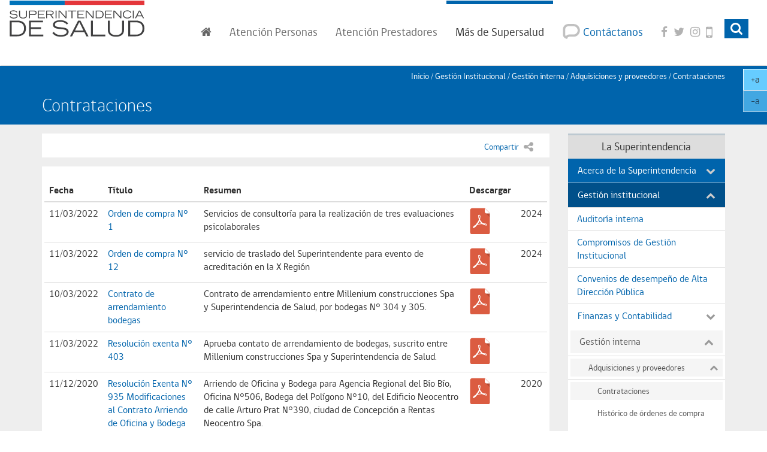

--- FILE ---
content_type: text/html
request_url: https://www.superdesalud.gob.cl/tax-gestion-institucional/gestion-interna-6512/adquisiciones-y-proveedores-6513/contrataciones-7744/
body_size: 20887
content:
<!DOCTYPE html PUBLIC "-//W3C//DTD HTML 4.01+RDFa 1.1//EN" "http://www.w3.org/MarkUp/DTD/html401-rdfa11-1.dtd">
<html lang="es">

<head>
	<meta http-equiv="Content-Type" content="text/html; charset=UTF-8"><!--begin-box-container:ss_encabezado_CC_2021_new::6021:Head de la página.--><!--loc('Caja contenedora')--><!--pos=1--><!--begin-box:tr_meta_responsive::4784:Líneas de códigos para que funcione el sitio en dispositivos móbiles.--><!--loc('* Código HTML libre dentro de la página.')-->
	<meta name="viewport" content="width=device-width,initial-scale=1">
	<meta http-equiv="X-UA-Compatible" content="IE=edge,chrome=1"><!--end-box--><!--pos=2--><!--begin-box:font_gobcl_css::6123:Caja en blanco--><!--loc('* Encabezado: Link al Canal ')-->
	<link rel="stylesheet" type="text/css" href="/channels-15_gobcl_all_webfont_css.css"><!--end-box--><!--pos=3--><!--begin-box:font_awesome_css::6120:Caja en blanco--><!--loc('* Encabezado: Link al Canal ')-->
	<link rel="stylesheet" type="text/css" href="/channels-15_awesome_webfont_css.css"><!--end-box--><!--pos=4--><!--begin-box:bootstrap_base_css::6134:hoja de estilo base bootstrap--><!--loc('* Encabezado: Link al Canal ')-->
	<link rel="stylesheet" type="text/css" href="/channels-15_bootstrap_base_css.css"><!--end-box--><!--pos=5--><!--begin-box:css_theme2021_css::6584:hoja de estilo tema bootstrap para el 2021.--><!--loc('* Encabezado: Link al Canal ')-->
	<link rel="stylesheet" type="text/css" href="/channels-15_css_theme_supersalud.css?ver=20240719" title="Estilos para el tema de Supersalud para 2021"><!--end-box--><!--pos=6--><!--begin-box:tr_EncabezadoHTML::4723:Encabezado de página HTML, invisible.--><!--loc('* Encabezado w3 full, requerido en todas las páginas HTML de su sitio ')-->
	<title>Contrataciones - Superintendencia de Salud, Gobierno de Chile</title>
	<style type="text/css">
		@import "/boxes-4723_css_code.css";
	</style>

	<meta name="description" content="">
	<meta name="Content-Encoding" content="UTF-8">
	<link rel="Top" type="text/html" href="http://www.supersalud.gob.cl">
	<link rel="shortcut icon" href="/boxes-4723_favicon.ico">
	<script type="text/javascript">
		<!--
		var __cid = '15';
		var __iid = '664';
		var __pnid = '695';
		var __pvid = '6151';
		-->
	</script>
	<script type="text/javascript" src="/channels-15_js_main.js"></script>
	<script type="text/javascript" src="/channels-15_js_cookies.js"></script>
	<script type="text/javascript" src="/channels-15_js_jquery.js"></script>
	<script type="text/javascript" src="/channels-15_js_migrate.js"></script>
	<script type="text/javascript" src="/channels-15_js_buscar.js"></script>
	<script type="text/javascript" src="/channels-15_js_flash_eola.js"></script><!--end-box--><!--pos=7--><!--begin-box:css_Datatables::5972:Hoja de estilos para data tables. Incluye la parte responsive--><!--loc('* Código CSS para la página.')-->
	<style type="text/css">
		@import "/boxes-5972_style.css";
	</style><!--end-box--><!--pos=8--><!--begin-box:tr_Facebook_meta::6081:Etiquetas de Metadatos para Facebook.--><!--loc('Genera metadata para Facebook®')-->
	<meta prefix="og: http://ogp.me/ns#" property="og:title" content="Contrataciones">
	<meta prefix="og: http://ogp.me/ns#" property="og:description" content="">
	<meta prefix="og: http://ogp.me/ns#" property="og:site_name" content="Superintendencia de Salud, Gobierno de Chile">
	<meta prefix="og: http://ogp.me/ns#" property="og:type" content="website">
	<meta prefix="og: http://ogp.me/ns#" property="og:locale" content="es_LA">
	<meta prefix="og: http://ogp.me/ns#" property="og:url" content="https://www.superdesalud.gob.cl/tax-gestion-institucional/gestion-interna-6512/adquisiciones-y-proveedores-6513/contrataciones-7744/">
	<!-- <meta prefix="og: http://ogp.me/ns#" property="og:image" content="https://www.superdesalud.gob.cl/664/channels-15_facebook.thumb_thumb425x225.jpg"> -->
	<!--begin-box:tr_Twitter_meta_original::6080:Etiquetas de Metadatos para Twitter en todas las páginas de portada, portada de clasificando y portadillas (no en articulo)--><!--Etiquetas META summary card de Twitter-->
	<meta name="twitter:card" content="">
	<meta name="twitter:site" content="@SuperDeSalud">
	<meta name="twitter:title" content="Contrataciones">
	<meta name="twitter:description" content="">
	<!-- <meta name="twitter:image" content="https://www.superdesalud.gob.cl/664/propertyvalues-6151_foto_valor.thumb_thumb425x225.jpg"> -->
	<!-- <meta name="twitter:image:alt" content="Indicadores de Desempeño comprometidos con el Ministerio de Hacienda"> -->
	<!--begin-box:js_GoogleAnalytics::6187:Código de Google Analytics para medir las visitas.--><!--loc('* Código HTML libre dentro de la página.')--><!-- Global Site Tag (gtag.js) - Google Analytics -->
	<script type="text/javascript" src="https://www.googletagmanager.com/gtag/js?id=UA-3535013-1"></script>
	<script type="text/javascript">
		window.dataLayer = window.dataLayer || [];

		function gtag() {
			dataLayer.push(arguments)
		};
		gtag('js', new Date());

		gtag('config', 'UA-3535013-1');
	</script><!--end-box--><!--pos=11--><!--begin-box:css_NTG_Bs5_extension::6645:Código de estilos NTG bootstrap5 que complementan cualquier versión anterior para esto es necesario utilizar el prefijo
ntg5- antes de cualquier clase Bootstrap 5.2.
Ejemplos: ntg5-p-3, ntg5-d-flex, etc.--><!--loc('* Código CSS para la página.')-->
	<style type="text/css">
		@import "/boxes-6645_style.css";

		.btn-link {
			text-decoration: none;
		}
	</style><!--end-box--><!--end-box--><!--begin-box:CSS_agrandar_texto::6304:CSS para botones de agrandar texto.--><!--loc('* Código CSS para la página.')-->
	<style type="text/css">
		.botones-texto-2018 {
			position: fixed;
			top: 130px;
			right: 0;
			z-index: 100;
			max-width: 40px;
			opacity: 1;
		}

		.botones-texto-2018 .btn {
			border: 1px solid #fff;
			color: #333;
		}

		.botones-texto-2018:hover {
			opacity: 1;
		}

		@media (max-width: 799px) {
			.botones-texto-2018 {
				opacity: 0.6;
			}
		}

		.recuadros-agenda {
			margin-bottom: 20px;
		}

		.recuadros-agenda>.recuadro {
			margin-bottom: 10px;
			background-color: #f5f5f5;
		}

		.recuadros-agenda .titulo-caja {
			font-size: 1.3em;
			padding-top: 0;
			margin-top: 0;
			margin-bottom: 15px;
			border: none;
			line-height: 1.3;
			display: block;
		}

		.recuadros-agenda .fecha {
			width: 70px;
			background-color: #0064ac;
			height: 70px;
			margin-right: 15px;
			color: #fff;
			text-align: center;
			padding: 5px 10px;
			position: relative;
		}

		.recuadros-agenda .fecha:after {
			background-color: #0064ac;
			margin: -5px -5px 0 0;
			content: "";
			height: 10px;
			width: 10px;
			top: 50%;
			position: absolute;
			right: 0;
			transform: rotate(45deg);
			-webkit-transform: rotate(45deg);
			-moz-transform: rotate(45deg);
			z-index: 10;
		}

		.recuadros-agenda .titulo {
			padding: 5px 0;
			font-size: 1.2em;
			margin: 0;
			line-height: 120%;
		}

		.recuadros-agenda .media-body {
			padding: 0 10px 0 18px;
		}
	</style><!--end-box-->
			<style>img:is([sizes="auto" i], [sizes^="auto," i]) { contain-intrinsic-size: 3000px 1500px }</style>
	
	<!-- This site is optimized with the Yoast SEO plugin v23.9 - https://yoast.com/wordpress/plugins/seo/ -->
	<title>Contrataciones Archives - Superintendencia de Salud</title>
	<meta name="robots" content="index, follow, max-snippet:-1, max-image-preview:large, max-video-preview:-1" />
	<link rel="canonical" href="https://www.superdesalud.gob.cl/tax-gestion-institucional/gestion-interna-6512/adquisiciones-y-proveedores-6513/contrataciones-7744/" />
	<meta property="og:locale" content="es_ES" />
	<meta property="og:type" content="article" />
	<meta property="og:title" content="Contrataciones Archives - Superintendencia de Salud" />
	<meta property="og:url" content="https://www.superdesalud.gob.cl/tax-gestion-institucional/gestion-interna-6512/adquisiciones-y-proveedores-6513/contrataciones-7744/" />
	<meta property="og:site_name" content="Superintendencia de Salud" />
	<meta name="twitter:card" content="summary_large_image" />
	<script type="application/ld+json" class="yoast-schema-graph">{"@context":"https://schema.org","@graph":[{"@type":"CollectionPage","@id":"https://www.superdesalud.gob.cl/tax-gestion-institucional/gestion-interna-6512/adquisiciones-y-proveedores-6513/contrataciones-7744/","url":"https://www.superdesalud.gob.cl/tax-gestion-institucional/gestion-interna-6512/adquisiciones-y-proveedores-6513/contrataciones-7744/","name":"Contrataciones Archives - Superintendencia de Salud","isPartOf":{"@id":"https://www.superdesalud.gob.cl/#website"},"breadcrumb":{"@id":"https://www.superdesalud.gob.cl/tax-gestion-institucional/gestion-interna-6512/adquisiciones-y-proveedores-6513/contrataciones-7744/#breadcrumb"},"inLanguage":"es"},{"@type":"BreadcrumbList","@id":"https://www.superdesalud.gob.cl/tax-gestion-institucional/gestion-interna-6512/adquisiciones-y-proveedores-6513/contrataciones-7744/#breadcrumb","itemListElement":[{"@type":"ListItem","position":1,"name":"Gestión interna","item":"https://www.superdesalud.gob.cl/tax-gestion-institucional/gestion-interna-6512/"},{"@type":"ListItem","position":2,"name":"Adquisiciones y proveedores","item":"https://www.superdesalud.gob.cl/tax-gestion-institucional/gestion-interna-6512/adquisiciones-y-proveedores-6513/"},{"@type":"ListItem","position":3,"name":"Contrataciones"}]},{"@type":"WebSite","@id":"https://www.superdesalud.gob.cl/#website","url":"https://www.superdesalud.gob.cl/","name":"Superintendencia de Salud","description":"","potentialAction":[{"@type":"SearchAction","target":{"@type":"EntryPoint","urlTemplate":"https://www.superdesalud.gob.cl/?s={search_term_string}"},"query-input":{"@type":"PropertyValueSpecification","valueRequired":true,"valueName":"search_term_string"}}],"inLanguage":"es"}]}</script>
	<!-- / Yoast SEO plugin. -->


<link rel='stylesheet' id='wp-block-library-css' href='https://www.superdesalud.gob.cl/wp/wp-includes/css/dist/block-library/style.min.css?ver=6.8.3' type='text/css' media='all' />
<style id='classic-theme-styles-inline-css' type='text/css'>
/*! This file is auto-generated */
.wp-block-button__link{color:#fff;background-color:#32373c;border-radius:9999px;box-shadow:none;text-decoration:none;padding:calc(.667em + 2px) calc(1.333em + 2px);font-size:1.125em}.wp-block-file__button{background:#32373c;color:#fff;text-decoration:none}
</style>
<style id='global-styles-inline-css' type='text/css'>
:root{--wp--preset--aspect-ratio--square: 1;--wp--preset--aspect-ratio--4-3: 4/3;--wp--preset--aspect-ratio--3-4: 3/4;--wp--preset--aspect-ratio--3-2: 3/2;--wp--preset--aspect-ratio--2-3: 2/3;--wp--preset--aspect-ratio--16-9: 16/9;--wp--preset--aspect-ratio--9-16: 9/16;--wp--preset--color--black: #000000;--wp--preset--color--cyan-bluish-gray: #abb8c3;--wp--preset--color--white: #ffffff;--wp--preset--color--pale-pink: #f78da7;--wp--preset--color--vivid-red: #cf2e2e;--wp--preset--color--luminous-vivid-orange: #ff6900;--wp--preset--color--luminous-vivid-amber: #fcb900;--wp--preset--color--light-green-cyan: #7bdcb5;--wp--preset--color--vivid-green-cyan: #00d084;--wp--preset--color--pale-cyan-blue: #8ed1fc;--wp--preset--color--vivid-cyan-blue: #0693e3;--wp--preset--color--vivid-purple: #9b51e0;--wp--preset--gradient--vivid-cyan-blue-to-vivid-purple: linear-gradient(135deg,rgba(6,147,227,1) 0%,rgb(155,81,224) 100%);--wp--preset--gradient--light-green-cyan-to-vivid-green-cyan: linear-gradient(135deg,rgb(122,220,180) 0%,rgb(0,208,130) 100%);--wp--preset--gradient--luminous-vivid-amber-to-luminous-vivid-orange: linear-gradient(135deg,rgba(252,185,0,1) 0%,rgba(255,105,0,1) 100%);--wp--preset--gradient--luminous-vivid-orange-to-vivid-red: linear-gradient(135deg,rgba(255,105,0,1) 0%,rgb(207,46,46) 100%);--wp--preset--gradient--very-light-gray-to-cyan-bluish-gray: linear-gradient(135deg,rgb(238,238,238) 0%,rgb(169,184,195) 100%);--wp--preset--gradient--cool-to-warm-spectrum: linear-gradient(135deg,rgb(74,234,220) 0%,rgb(151,120,209) 20%,rgb(207,42,186) 40%,rgb(238,44,130) 60%,rgb(251,105,98) 80%,rgb(254,248,76) 100%);--wp--preset--gradient--blush-light-purple: linear-gradient(135deg,rgb(255,206,236) 0%,rgb(152,150,240) 100%);--wp--preset--gradient--blush-bordeaux: linear-gradient(135deg,rgb(254,205,165) 0%,rgb(254,45,45) 50%,rgb(107,0,62) 100%);--wp--preset--gradient--luminous-dusk: linear-gradient(135deg,rgb(255,203,112) 0%,rgb(199,81,192) 50%,rgb(65,88,208) 100%);--wp--preset--gradient--pale-ocean: linear-gradient(135deg,rgb(255,245,203) 0%,rgb(182,227,212) 50%,rgb(51,167,181) 100%);--wp--preset--gradient--electric-grass: linear-gradient(135deg,rgb(202,248,128) 0%,rgb(113,206,126) 100%);--wp--preset--gradient--midnight: linear-gradient(135deg,rgb(2,3,129) 0%,rgb(40,116,252) 100%);--wp--preset--font-size--small: 13px;--wp--preset--font-size--medium: 20px;--wp--preset--font-size--large: 36px;--wp--preset--font-size--x-large: 42px;--wp--preset--spacing--20: 0.44rem;--wp--preset--spacing--30: 0.67rem;--wp--preset--spacing--40: 1rem;--wp--preset--spacing--50: 1.5rem;--wp--preset--spacing--60: 2.25rem;--wp--preset--spacing--70: 3.38rem;--wp--preset--spacing--80: 5.06rem;--wp--preset--shadow--natural: 6px 6px 9px rgba(0, 0, 0, 0.2);--wp--preset--shadow--deep: 12px 12px 50px rgba(0, 0, 0, 0.4);--wp--preset--shadow--sharp: 6px 6px 0px rgba(0, 0, 0, 0.2);--wp--preset--shadow--outlined: 6px 6px 0px -3px rgba(255, 255, 255, 1), 6px 6px rgba(0, 0, 0, 1);--wp--preset--shadow--crisp: 6px 6px 0px rgba(0, 0, 0, 1);}:where(.is-layout-flex){gap: 0.5em;}:where(.is-layout-grid){gap: 0.5em;}body .is-layout-flex{display: flex;}.is-layout-flex{flex-wrap: wrap;align-items: center;}.is-layout-flex > :is(*, div){margin: 0;}body .is-layout-grid{display: grid;}.is-layout-grid > :is(*, div){margin: 0;}:where(.wp-block-columns.is-layout-flex){gap: 2em;}:where(.wp-block-columns.is-layout-grid){gap: 2em;}:where(.wp-block-post-template.is-layout-flex){gap: 1.25em;}:where(.wp-block-post-template.is-layout-grid){gap: 1.25em;}.has-black-color{color: var(--wp--preset--color--black) !important;}.has-cyan-bluish-gray-color{color: var(--wp--preset--color--cyan-bluish-gray) !important;}.has-white-color{color: var(--wp--preset--color--white) !important;}.has-pale-pink-color{color: var(--wp--preset--color--pale-pink) !important;}.has-vivid-red-color{color: var(--wp--preset--color--vivid-red) !important;}.has-luminous-vivid-orange-color{color: var(--wp--preset--color--luminous-vivid-orange) !important;}.has-luminous-vivid-amber-color{color: var(--wp--preset--color--luminous-vivid-amber) !important;}.has-light-green-cyan-color{color: var(--wp--preset--color--light-green-cyan) !important;}.has-vivid-green-cyan-color{color: var(--wp--preset--color--vivid-green-cyan) !important;}.has-pale-cyan-blue-color{color: var(--wp--preset--color--pale-cyan-blue) !important;}.has-vivid-cyan-blue-color{color: var(--wp--preset--color--vivid-cyan-blue) !important;}.has-vivid-purple-color{color: var(--wp--preset--color--vivid-purple) !important;}.has-black-background-color{background-color: var(--wp--preset--color--black) !important;}.has-cyan-bluish-gray-background-color{background-color: var(--wp--preset--color--cyan-bluish-gray) !important;}.has-white-background-color{background-color: var(--wp--preset--color--white) !important;}.has-pale-pink-background-color{background-color: var(--wp--preset--color--pale-pink) !important;}.has-vivid-red-background-color{background-color: var(--wp--preset--color--vivid-red) !important;}.has-luminous-vivid-orange-background-color{background-color: var(--wp--preset--color--luminous-vivid-orange) !important;}.has-luminous-vivid-amber-background-color{background-color: var(--wp--preset--color--luminous-vivid-amber) !important;}.has-light-green-cyan-background-color{background-color: var(--wp--preset--color--light-green-cyan) !important;}.has-vivid-green-cyan-background-color{background-color: var(--wp--preset--color--vivid-green-cyan) !important;}.has-pale-cyan-blue-background-color{background-color: var(--wp--preset--color--pale-cyan-blue) !important;}.has-vivid-cyan-blue-background-color{background-color: var(--wp--preset--color--vivid-cyan-blue) !important;}.has-vivid-purple-background-color{background-color: var(--wp--preset--color--vivid-purple) !important;}.has-black-border-color{border-color: var(--wp--preset--color--black) !important;}.has-cyan-bluish-gray-border-color{border-color: var(--wp--preset--color--cyan-bluish-gray) !important;}.has-white-border-color{border-color: var(--wp--preset--color--white) !important;}.has-pale-pink-border-color{border-color: var(--wp--preset--color--pale-pink) !important;}.has-vivid-red-border-color{border-color: var(--wp--preset--color--vivid-red) !important;}.has-luminous-vivid-orange-border-color{border-color: var(--wp--preset--color--luminous-vivid-orange) !important;}.has-luminous-vivid-amber-border-color{border-color: var(--wp--preset--color--luminous-vivid-amber) !important;}.has-light-green-cyan-border-color{border-color: var(--wp--preset--color--light-green-cyan) !important;}.has-vivid-green-cyan-border-color{border-color: var(--wp--preset--color--vivid-green-cyan) !important;}.has-pale-cyan-blue-border-color{border-color: var(--wp--preset--color--pale-cyan-blue) !important;}.has-vivid-cyan-blue-border-color{border-color: var(--wp--preset--color--vivid-cyan-blue) !important;}.has-vivid-purple-border-color{border-color: var(--wp--preset--color--vivid-purple) !important;}.has-vivid-cyan-blue-to-vivid-purple-gradient-background{background: var(--wp--preset--gradient--vivid-cyan-blue-to-vivid-purple) !important;}.has-light-green-cyan-to-vivid-green-cyan-gradient-background{background: var(--wp--preset--gradient--light-green-cyan-to-vivid-green-cyan) !important;}.has-luminous-vivid-amber-to-luminous-vivid-orange-gradient-background{background: var(--wp--preset--gradient--luminous-vivid-amber-to-luminous-vivid-orange) !important;}.has-luminous-vivid-orange-to-vivid-red-gradient-background{background: var(--wp--preset--gradient--luminous-vivid-orange-to-vivid-red) !important;}.has-very-light-gray-to-cyan-bluish-gray-gradient-background{background: var(--wp--preset--gradient--very-light-gray-to-cyan-bluish-gray) !important;}.has-cool-to-warm-spectrum-gradient-background{background: var(--wp--preset--gradient--cool-to-warm-spectrum) !important;}.has-blush-light-purple-gradient-background{background: var(--wp--preset--gradient--blush-light-purple) !important;}.has-blush-bordeaux-gradient-background{background: var(--wp--preset--gradient--blush-bordeaux) !important;}.has-luminous-dusk-gradient-background{background: var(--wp--preset--gradient--luminous-dusk) !important;}.has-pale-ocean-gradient-background{background: var(--wp--preset--gradient--pale-ocean) !important;}.has-electric-grass-gradient-background{background: var(--wp--preset--gradient--electric-grass) !important;}.has-midnight-gradient-background{background: var(--wp--preset--gradient--midnight) !important;}.has-small-font-size{font-size: var(--wp--preset--font-size--small) !important;}.has-medium-font-size{font-size: var(--wp--preset--font-size--medium) !important;}.has-large-font-size{font-size: var(--wp--preset--font-size--large) !important;}.has-x-large-font-size{font-size: var(--wp--preset--font-size--x-large) !important;}
:where(.wp-block-post-template.is-layout-flex){gap: 1.25em;}:where(.wp-block-post-template.is-layout-grid){gap: 1.25em;}
:where(.wp-block-columns.is-layout-flex){gap: 2em;}:where(.wp-block-columns.is-layout-grid){gap: 2em;}
:root :where(.wp-block-pullquote){font-size: 1.5em;line-height: 1.6;}
</style>
<link rel='stylesheet' id='css-style-css' href='https://www.superdesalud.gob.cl/app/themes/supersalud/assets/css/style.css' type='text/css' media='all' />
<script type="text/javascript" src="https://www.superdesalud.gob.cl/app/themes/supersalud/assets/js/scripts.js?ver=1758744783" id="js-script-js"></script>

<!-- Google tag (gtag.js) -->
<script async src="https://www.googletagmanager.com/gtag/js?id=G-SBN9GEQ7T8"></script>
<script>
  window.dataLayer = window.dataLayer || [];
  function gtag(){dataLayer.push(arguments);}
  gtag('js', new Date());

  gtag('config', 'G-SBN9GEQ7T8');
</script></head>

<body class="archive tax-tax_gestion_institucional term-contrataciones-7744 term-5201 wp-theme-supersalud portal">	<a href="#contents" class="sr-only">Contenido principal</a>
	<div id="navbar_navbar_default" class="navbar navbar-default menu-principal">
	<div class="container-fluid" id="navbar_navbar_container">
		<div class="navbar-header">
			<button type="button" class="navbar-toggle collapsed ntgBootstrap data-toggle_collapse data-target_\#navbarResponsive">
				<span class="sr-only">Toggle navigation</span>
				<span class="icon-bar"></span>
				<span class="icon-bar"></span>
				<span class="icon-bar"></span>
			</button>
			<a class="navbar-brand" id="logo_principal" href="/" title="Logo oficial de la Superintendencia de Salud del Gobierno de Chile"><span class="sr-only">Superintendencia de Salud - Gobierno de Chile</span></a>
		</div>
		<div class="collapse navbar-collapse" id="navbarResponsive">
			<ul class="nav navbar-nav navbar-right submenu">
				<!--pos=2-->
				<!--begin-box:tr_header_2021_menu_principal::6597:Muestra la navegación principal y el buscador-->
				<!--loc('* Código HTML libre dentro de la página.')-->
				<li class="inicio"><a href="/" title="Ir al inicio"><span class="fa fa-home"><span class="sr-only">Inicio</span></span></a></li>
				<li class="dropdown item-atencion-personas">
					<a href="#" class="dropdown-toggle ntgBootstrap data-toggle_dropdown role_button  aria-expanded_false"><span class="hidden-sm">Atención </span>Personas</a>
					<ul class="dropdown-menu">
						<li class="personas-fonasa"><a href="/tax-grupos-de-interes/personas-6051/beneficiarios-fonasa-6058/">Beneficiarios Fonasa</a></li>
						<li class="personas-isapre"><a href="/tax-grupos-de-interes/personas-6051/beneficiarios-isapres-6059/">Beneficiarios Isapres</a></li>
					</ul>
				</li>
				<li class="dropdown item-atencion-prestadores">
					<a href="#" class="dropdown-toggle ntgBootstrap data-toggle_dropdown role_button  aria-expanded_false"><span class="hidden-sm">Atención </span>Prestadores</a>
					<ul class="dropdown-menu">
						<li class="prestadores-acreditadoras"><a href="/tax-grupos-de-interes/prestadores-6053/entidades-acreditadoras-6056/">Entidades acreditadoras</a></li>
						<li class="prestadores-certificadoras"><a href="/tax-grupos-de-interes/prestadores-6053/entidades-certificadoras-6057/">Entidades certificadoras</a></li>
						<li class="prestadores-individuales"><a href="/tax-grupos-de-interes/prestadores-6053/prestadores-individuales-6054/">Prestadores individuales</a></li>
						<li class="prestadores-institucionales"><a href="/tax-grupos-de-interes/prestadores-6053/prestadores-institucionales-6055/">Prestadores institucionales</a></li>
					</ul>
				</li>
				<li class="dropdown item-mas-supersalud">
					<a href="#" class="dropdown-toggle ntgBootstrap data-toggle_dropdown role_button  aria-expanded_false">Más de Supersalud</a>
					<ul class="dropdown-menu">
						<li class="conozcanos"><a href="/superintendencia/">Acerca de la Superintendencia</a></li>
						<li class="regulacion"><a href="/normativa/">Regulación</a></li>
						<li class="fiscalizacion"><a href="/fiscalizacion/">Fiscalización</a></li>
						<li class="prensa"><a href="/noticias/">Sala de prensa</a></li>
						<li class="orientacion"><a href="/orientacion-en-salud/">Orientación en salud</a></li>
						<li class="tramites"><a href="/tramites/">Trámites y servicios</a></li>
						<li class="registros"><a href="/registro/">Registros</a></li>
						<li class="participacion"><a href="/664/w3-propertyvalue-6141.html">Participación Ciudadana</a></li>
						<li class="biblioteca"><a href="/biblioteca-digital/">Biblioteca digital</a></li>
						<li class="observatorio"><a href="/observatorio/">Observatorio de Calidad en Salud</a></li>
						<li class="extranet"><a href="/servicios/669/w3-article-6038.html">Extranet Fonasa, Isapres, FFAA y de Orden y Seguridad</a></li>

					</ul>
				</li>
				<li class="item-contactenos"><a href="/664/w3-propertyvalue-794.html"><span class="icono"></span><span class="hidden-sm"> Contáctanos</span></a></li>
				<li class="item-facebook">
					<a href="https://www.facebook.com/Superintendencia-de-Salud-113210788736738/?ref=ts" title="Síganos en Facebook"><span class="fa fa-facebook"></span> <span class="sr-only">Facebook</span></a>
				</li>
				<li class="item-twitter" title="Síganos en Twitter">
					<a href="https://twitter.com/SuperDeSalud"><span class="fa fa-twitter"></span> <span class="sr-only">Facebook</span></a>
				</li>
				<li class="item-instagram" title="Síganos en Instagram">
					<a href="https://www.instagram.com/superdesaludchile/"><span class="fa fa-instagram"></span> <span class="sr-only">Instagram</span></a>
				</li>
				<li class="item-app" title="App Superintendencia de Salud">
					<a href="https://play.google.com/store/apps/details?id=cl.dev.superintendecia_app"><span class="fa fa-mobile fa-lg"></span> <span class="sr-only">App Superintendencia de Salud para Adroid</span></a>
				</li>
				<!--end-box-->
				<!--pos=3-->
				<!--begin-box:tr_header_buscador::4731:Muestra el buscador-->
				<!--loc('* Código HTML libre dentro de la página.')-->
				<li class="buscador">
					<a href="#tr_buscador" class="dropdown-toggle collapsed ntgBootstrap aria-controls_tr_buscador aria-expanded_true data-toggle_collapse">
						<span class="btn-buscador-visible btn-block"><span class="fa fa-search fa-first"></span> <span class="sr-only">Buscar</span></span>
					</a>
					<div class="collapse" id="tr_buscador">
						<form action="" name="searchForm">
							<fieldset>
								<legend title="buscador" class="sr-only">Buscador general</legend>
								<label for="keywords" class="hidden">Buscar</label>
								<label for="boton_busqueda" class="hidden">Botón de búsqueda</label>
								<div class="input-group input-group-lg">
									<input class="form-control placeholder-in-title" id="keywords" type="text" name="keywords" value="" size="30" title="Buscar">
									<span class="input-group-btn">
										<button type="submit" class="btn btn-primary" name="boton_buscador" id="boton_busqueda" onclick="javascript:return doSearch()">
											<span class="fa fa-search"></span><span class="sr-only">buscar</span>
										</button>
									</span>
								</div>
							</fieldset>
						</form>
					</div>
				</li>
				<!--end-box-->
			</ul>
		</div>
	</div>
</div>	<div id="contents">
		<div class="barra-color">
			<div class="container">
				<div class="row">
					<div class="col-sm-12"><!--begin-box-container:paLaSuperintendencia_BarraPosicion_CC::5721:Contiene la barra de posición de las portadillas de La Superintendencia.--><!--loc('Caja contenedora')-->
						<p class="breadcrumb"><a href="https://www.superdesalud.gob.cl/" title="Ir a &quot;Inicio&quot;">Inicio</a> / <span>Gestión Institucional</span> / <a href="https://www.superdesalud.gob.cl/tax-gestion-institucional/gestion-interna-6512/" title="Ir a &quot;Gestión interna&quot;">Gestión interna</a> / <a href="https://www.superdesalud.gob.cl/tax-gestion-institucional/gestion-interna-6512/adquisiciones-y-proveedores-6513/" title="Ir a &quot;Adquisiciones y proveedores&quot;">Adquisiciones y proveedores</a> / <a href="https://www.superdesalud.gob.cl/tax-gestion-institucional/gestion-interna-6512/adquisiciones-y-proveedores-6513/contrataciones-7744/" title="Ir a &quot;Contrataciones&quot;">Contrataciones</a></p>						<!--begin-box:pa_titulo::4760:Caja que muestra el nombre del valor de clasificando en su correspondiente portadilla a manera de título.--><!--loc('* Valor de Clasificando Completo')-->
						<div id="valor_completo_i__pa_titulo_1">
							<h1 class="page-header pnid-695 pv-pid-0 pvid-6151 cid-15">Contrataciones</h1>
						</div><!--end-box-->
					</div>
				</div>
			</div>
		</div>
		<div class="container">
			<div class="row">
				<div class="col-sm-9"><!--begin-box-container:tr_compartir_cc::5709:Muestra las opciones de compartir de este sitio como menú desplegable--><!--loc('Caja contenedora')-->
					<!--begin-box-container:tr_compartir_cc::5897:Muestra las opciones de compartir de este sitio como menú desplegable--><!--loc('Caja contenedora')-->
<div class="dropdown btn-group pull-right tr-compartir">
	<button class="btn btn-link btn-xs dropdown-toggle ntgBootstrap data-toggle_dropdown" type="button" id="menuCompartir" title="Compartir">
		<span class="hidden-xs">Compartir</span>
		<span class="fa fa-share-alt fa-lg"><span class="sr-only">icono</span></span>
	</button>
	<div class="dropdown-menu ntgBootstrap role_menu aria-labelledby_menuCompartir"><!--pos=1--><!--begin-box:tr_Compartir:text-center mb-1:5707:Muestra herramientas para compartir el eidox en las redes sociales o a través del correo electrónico.--><!--loc('* Incluye links para compartir en redes sociales')-->
		<p class="text-center mb-1">
			<a title="Facebook" rel="bookmark" class="bi facebook" href="http://www.facebook.com/share.php?u=https%3A%2F%2Fwww.superdesalud.gob.cl%2Ftax-gestion-institucional%2Fgestion-interna-6512%2Fadquisiciones-y-proveedores-6513%2Fcontrataciones-7744%2F&amp;t=Contrataciones+-+Superintendencia+de+Salud+-+Gobierno+de+Chile">
				<img width="16" height="16" style="background: transparent url(../channels-19_sociable_sprite.png) no-repeat scroll -343px -1px;" src="/channels-19_sociable_sprite_mask.gif" alt="Compartir en Facebook">
			</a>
			<a title="Twitter" rel="bookmark" class="bi twitter" href="https://twitter.com/intent/tweet?status=Contrataciones+-+Superintendencia+de+Salud+-+Gobierno+de+Chile%20-%20https%3A%2F%2Fwww.superdesalud.gob.cl%2Ftax-gestion-institucional%2Fgestion-interna-6512%2Fadquisiciones-y-proveedores-6513%2Fcontrataciones-7744%2F">
				<img width="16" height="16" style="background: transparent url(../channels-19_sociable_sprite.png) no-repeat scroll -343px -55px;" src="/channels-19_sociable_sprite_mask.gif" alt="Compartir en Twitter">
			</a>
			<a title="email" rel="bookmark" class="bi email" href="mailto:?subject=Contrataciones+-+Superintendencia+de+Salud+-+Gobierno+de+Chile&amp;body=https%3A%2F%2Fwww.superdesalud.gob.cl%2Ftax-gestion-institucional%2Fgestion-interna-6512%2Fadquisiciones-y-proveedores-6513%2Fcontrataciones-7744%2F">
				<img width="16" height="16" style="background: transparent url(../channels-19_sociable_sprite.png) no-repeat scroll -325px -1px;" src="/channels-19_sociable_sprite_mask.gif" alt="Compartir en email">
			</a>
		</p><!--end-box-->
	</div>
</div><!--end-box-->					<!--begin-box-container:pa_descripcion_cc::4766:Caja qcontenedora de las cajas que conforman la descripción contexto del valor de clasificando--><!--loc('Caja contenedora')-->
					<div class="presentacion-valor margen-abajo-sm">
	</div>
					<!--end-box--><!--begin-box:W3_pa_DocsComplementarios:nav nav-pills menu-pa-subvalores margen-arriba-md margen-abajo-md:5682:Muestra los documentos complementarios de la portadilla que estoy visitando.--><!--loc('* Lista itemizada de artículos')-->
											<table class="tabular table accordion-toggle acordeon-portal-simple">
							<caption></caption>
							<colgroup span="4"></colgroup>
							<thead>
								<tr>
									<th>Fecha</th>
									<th>Título</th>
									<th>Resumen</th>
									<th class="solo-mime">Descargar</th>
									<th></th>
								</tr>
							</thead>
							<tbody>
															<tr>
									<td class="fecha">
										<span class="pv-branch">
											<span>11/03/2022</span>
										</span>
									</td>
									<td class="titulo">
										<a href="https://www.superdesalud.gob.cl/superintendencia/orden-de-compra-no-1-3/">Orden de compra Nº 1</a>
									</td>
									<td class="abstract">
										Servicios de consultoría para la realización de tres evaluaciones psicolaborales									</td>
																			<td class="solo-mime binary-recurso_1 format-pdf">
											<a href="https://www.superdesalud.gob.cl/app/uploads/2024/02/articles-26452_recurso_1.pdf" title="Orden de compra N° 1">
												Orden de compra N° 1											</a>
										</td>
																		<td>
										<span><span>2024</span></span>
									</td>
								</tr>
															<tr>
									<td class="fecha">
										<span class="pv-branch">
											<span>11/03/2022</span>
										</span>
									</td>
									<td class="titulo">
										<a href="https://www.superdesalud.gob.cl/superintendencia/orden-de-compra-no-12/">Orden de compra Nº 12</a>
									</td>
									<td class="abstract">
										servicio de traslado del Superintendente para evento de acreditación en la X Región									</td>
																			<td class="solo-mime binary-recurso_1 format-pdf">
											<a href="https://www.superdesalud.gob.cl/app/uploads/2024/02/articles-26453_recurso_1.pdf" title="Orden de Compra N° 12">
												Orden de Compra N° 12											</a>
										</td>
																		<td>
										<span><span>2024</span></span>
									</td>
								</tr>
															<tr>
									<td class="fecha">
										<span class="pv-branch">
											<span>10/03/2022</span>
										</span>
									</td>
									<td class="titulo">
										<a href="https://www.superdesalud.gob.cl/superintendencia/contrato-de-arrendamiento-bodegas/">Contrato de arrendamiento bodegas</a>
									</td>
									<td class="abstract">
										Contrato de arrendamiento entre Millenium construcciones Spa y Superintendencia de Salud, por bodegas N° 304 y 305.									</td>
																			<td class="solo-mime binary-recurso_1 format-pdf">
											<a href="https://www.superdesalud.gob.cl/app/uploads/2023/03/articles-21570_recurso_1.pdf" title="Contrato de arrendamiento bodegas">
												Contrato de arrendamiento bodegas											</a>
										</td>
																		<td>
										<span><span></span></span>
									</td>
								</tr>
															<tr>
									<td class="fecha">
										<span class="pv-branch">
											<span>11/03/2022</span>
										</span>
									</td>
									<td class="titulo">
										<a href="https://www.superdesalud.gob.cl/superintendencia/resolucion-exenta-no-403/">Resolución exenta Nº 403</a>
									</td>
									<td class="abstract">
										Aprueba contato de arrendamiento de bodegas, suscrito entre Millenium construcciones Spa y Superintendencia de Salud.									</td>
																			<td class="solo-mime binary-recurso_1 format-pdf">
											<a href="https://www.superdesalud.gob.cl/app/uploads/2023/03/articles-21556_recurso_1.pdf" title="Resolución exenta N° 403">
												Resolución exenta N° 403											</a>
										</td>
																		<td>
										<span><span></span></span>
									</td>
								</tr>
															<tr>
									<td class="fecha">
										<span class="pv-branch">
											<span>11/12/2020</span>
										</span>
									</td>
									<td class="titulo">
										<a href="https://www.superdesalud.gob.cl/superintendencia/resolucion-exenta-no-935-modificaciones-al-contrato-arriendo-de-oficina-y-bodega-para-agencia-regional-del-bio-bio/">Resolución Exenta Nº 935 Modificaciones al Contrato Arriendo de Oficina y Bodega para Agencia Regional del Bío Bío</a>
									</td>
									<td class="abstract">
										Arriendo de Oficina y Bodega para Agencia Regional del Bío Bío, Oficina N°506, Bodega del Polígono N°10, del Edificio Neocentro de calle Arturo Prat N°390, ciudad de Concepción a Rentas Neocentro Spa.									</td>
																			<td class="solo-mime binary-recurso_1 format-pdf">
											<a href="https://www.superdesalud.gob.cl/app/uploads/2023/03/articles-21533_recurso_1.pdf" title="Res Ex N° 935 Modificaciones al Contrato Arriendo de Oficina y Bodega para Agencia Regional del Bío Bío">
												Res Ex N° 935 Modificaciones al Contrato Arriendo de Oficina y Bodega para Agencia Regional del Bío Bío											</a>
										</td>
																		<td>
										<span><span>2020</span></span>
									</td>
								</tr>
															<tr>
									<td class="fecha">
										<span class="pv-branch">
											<span>11/12/2020</span>
										</span>
									</td>
									<td class="titulo">
										<a href="https://www.superdesalud.gob.cl/superintendencia/resolucion-exenta-no934-modificaciones-al-contrato-chillan/">Resolución Exenta Nº934: Modificaciones al Contrato Chillán</a>
									</td>
									<td class="abstract">
										Modificaciones al Contrato de Arriendo Oficina para Agencia Regional Ñuble, oficina Nº510, del Edificio Don Luis, de calle Arauco Nº405, Chillan a la Sociedad Inmobiliaria Don Luis Limitada.									</td>
																			<td class="solo-mime binary-recurso_1 format-pdf">
											<a href="https://www.superdesalud.gob.cl/app/uploads/2023/03/articles-21535_recurso_1.pdf" title="Resolución Exenta 934: Modificaciones al Contrato Chillán">
												Resolución Exenta 934: Modificaciones al Contrato Chillán											</a>
										</td>
																		<td>
										<span><span>2020</span></span>
									</td>
								</tr>
															<tr>
									<td class="fecha">
										<span class="pv-branch">
											<span>11/12/2020</span>
										</span>
									</td>
									<td class="titulo">
										<a href="https://www.superdesalud.gob.cl/superintendencia/resolucion-exenta-no932-aprueba-addendum-modificatorio-por-arriendo-de-agencia-en-rancagua/">Resolución Exenta Nº932 Aprueba Addendum modificatorio por arriendo de agencia en Rancagua</a>
									</td>
									<td class="abstract">
										Arrendamiento celebrado entre sociedad inmobiliaria Olaf y la Superintendencia de Salud.									</td>
																			<td class="solo-mime binary-recurso_1 format-pdf">
											<a href="https://www.superdesalud.gob.cl/app/uploads/2023/03/articles-21558_recurso_1.pdf" title="Resolución Exenta N°932 Aprueba Addendum modificatorio por arriendo de agencia en Rancagua">
												Resolución Exenta N°932 Aprueba Addendum modificatorio por arriendo de agencia en Rancagua											</a>
										</td>
																		<td>
										<span><span>2020</span></span>
									</td>
								</tr>
															<tr>
									<td class="fecha">
										<span class="pv-branch">
											<span>11/12/2020</span>
										</span>
									</td>
									<td class="titulo">
										<a href="https://www.superdesalud.gob.cl/superintendencia/aprueba-modificaciones-al-contrato-agencia-de-la-serena/">Aprueba modificaciones al contrato agencia de La Serena</a>
									</td>
									<td class="abstract">
										Aprueba addendum modificatorio al contrato de arrendamiento entre Liliana Nobile y la Superintendencia de Salud, que rebaja temporalmente canón de arriendo.									</td>
																			<td class="solo-mime binary-recurso_1 format-pdf">
											<a href="https://www.superdesalud.gob.cl/app/uploads/2023/03/articles-21540_recurso_1.pdf" title="Aprueba Modificaciones al Contrato Agencia de La Serena">
												Aprueba Modificaciones al Contrato Agencia de La Serena											</a>
										</td>
																		<td>
										<span><span>2020</span></span>
									</td>
								</tr>
															<tr>
									<td class="fecha">
										<span class="pv-branch">
											<span>11/12/2020</span>
										</span>
									</td>
									<td class="titulo">
										<a href="https://www.superdesalud.gob.cl/superintendencia/aprueba-modificaciones-al-contrato-agencia-iquique/">Aprueba modificaciones al contrato agencia Iquique</a>
									</td>
									<td class="abstract">
										Aprueba addendum modificatorio al contrato de arrendamiento entre sociedad Gonzalo Montalva y la Superintendencia de Salud, que rebaja temporalmente canón de arriendo.									</td>
																			<td class="solo-mime binary-recurso_1 format-pdf">
											<a href="https://www.superdesalud.gob.cl/app/uploads/2023/03/articles-21541_recurso_1.pdf" title="Aprueba modificaciones al contrato agencia Iquique">
												Aprueba modificaciones al contrato agencia Iquique											</a>
										</td>
																		<td>
										<span><span>2020</span></span>
									</td>
								</tr>
															<tr>
									<td class="fecha">
										<span class="pv-branch">
											<span>11/12/2020</span>
										</span>
									</td>
									<td class="titulo">
										<a href="https://www.superdesalud.gob.cl/superintendencia/resolucion-exenta-no940-modifica-contrato-de-arriendo-agencia-en-punta-arenas/">Resolución Exenta Nº940 modifica contrato de arriendo agencia en Punta Arenas</a>
									</td>
									<td class="abstract">
										Contrato celebrado entre la sociedad de inversiones Campos y Braun S.A que rebaja temporalmente el canon de arriendo.									</td>
																			<td class="solo-mime binary-recurso_1 format-pdf">
											<a href="https://www.superdesalud.gob.cl/app/uploads/2023/03/articles-21567_recurso_1.pdf" title="Resolución Exenta N°940 modifica contrato de arriendo agencia en Punta Arenas">
												Resolución Exenta N°940 modifica contrato de arriendo agencia en Punta Arenas											</a>
										</td>
																		<td>
										<span><span>2020</span></span>
									</td>
								</tr>
															<tr>
									<td class="fecha">
										<span class="pv-branch">
											<span>11/12/2020</span>
										</span>
									</td>
									<td class="titulo">
										<a href="https://www.superdesalud.gob.cl/superintendencia/resolucion-exenta-no938-aprueba-modificaciones-al-contrato-de-agencia-de-puerto-montt/">Resolución Exenta Nº938 Aprueba Modificaciones al contrato de Agencia de Puerto Montt</a>
									</td>
									<td class="abstract">
																			</td>
																			<td class="solo-mime binary-recurso_1 format-pdf">
											<a href="https://www.superdesalud.gob.cl/app/uploads/2023/03/articles-21543_recurso_1.pdf" title="Resolución Exenta N°938 Aprueba Modificaciones al contrato de Agencia de Puerto Montt">
												Resolución Exenta N°938 Aprueba Modificaciones al contrato de Agencia de Puerto Montt											</a>
										</td>
																		<td>
										<span><span>2020</span></span>
									</td>
								</tr>
															<tr>
									<td class="fecha">
										<span class="pv-branch">
											<span>11/12/2020</span>
										</span>
									</td>
									<td class="titulo">
										<a href="https://www.superdesalud.gob.cl/superintendencia/resolucion-exenta-no939-modificaciones-al-contrato-coyhaique/">Resolución Exenta Nº939 Modificaciones al Contrato Coyhaique</a>
									</td>
									<td class="abstract">
										Modificaciones al Contrato de arriendo de Local 3, de calle Moraleda 370, de la Comuna y ciudad de Coyhaique a don Carlos Hein Águila.									</td>
																			<td class="solo-mime binary-recurso_1 format-pdf">
											<a href="https://www.superdesalud.gob.cl/app/uploads/2023/03/articles-21544_recurso_1.pdf" title="Coyhaique Modificaciones al Contrato del 27-02-2017">
												Coyhaique Modificaciones al Contrato del 27-02-2017											</a>
										</td>
																		<td>
										<span><span>2020</span></span>
									</td>
								</tr>
															<tr>
									<td class="fecha">
										<span class="pv-branch">
											<span>25/01/2018</span>
										</span>
									</td>
									<td class="titulo">
										<a href="https://www.superdesalud.gob.cl/superintendencia/resolucion-exenta-no-82/">Resolución Exenta Nº 82</a>
									</td>
									<td class="abstract">
										Aprueba contrato de arriendo de Oficina y Bodega para Agencia Regional del Bío Bío.									</td>
																			<td class="solo-mime binary-recurso_1 format-pdf">
											<a href="https://www.superdesalud.gob.cl/app/uploads/2023/03/articles-21532_recurso_1.pdf" title="Resolución Exenta Nº 82">
												Resolución Exenta Nº 82											</a>
										</td>
																		<td>
										<span><span>2018</span></span>
									</td>
								</tr>
															<tr>
									<td class="fecha">
										<span class="pv-branch">
											<span>13/12/2018</span>
										</span>
									</td>
									<td class="titulo">
										<a href="https://www.superdesalud.gob.cl/superintendencia/resolucion-exenta-no734/">Resolución exenta Nº734</a>
									</td>
									<td class="abstract">
										Aprueba Contrato y Renovaciones Chillán									</td>
																			<td class="solo-mime binary-recurso_1 format-pdf">
											<a href="https://www.superdesalud.gob.cl/app/uploads/2023/03/articles-21531_recurso_1.pdf" title="Resolución exenta N°734">
												Resolución exenta N°734											</a>
										</td>
																		<td>
										<span><span></span></span>
									</td>
								</tr>
															<tr>
									<td class="fecha">
										<span class="pv-branch">
											<span>05/12/2018</span>
										</span>
									</td>
									<td class="titulo">
										<a href="https://www.superdesalud.gob.cl/superintendencia/resolucion-exenta-no734-contrato-chillan/">Resolución Exenta Nº734 Contrato Chillán</a>
									</td>
									<td class="abstract">
										Arriendo Oficina para Agencia Regional Ñuble, oficina Nº510, del Edificio Don Luis, de calle Arauco Nº405, Chillán a la Sociedad Inmobiliaria Don Luis Limitada.									</td>
																			<td class="solo-mime binary-recurso_1 format-pdf">
											<a href="https://www.superdesalud.gob.cl/app/uploads/2023/03/articles-21548_recurso_1.pdf" title="Resolución Exenta N°734 Contrato Chillán">
												Resolución Exenta N°734 Contrato Chillán											</a>
										</td>
																		<td>
										<span><span>2018</span></span>
									</td>
								</tr>
															<tr>
									<td class="fecha">
										<span class="pv-branch">
											<span>25/01/2018</span>
										</span>
									</td>
									<td class="titulo">
										<a href="https://www.superdesalud.gob.cl/superintendencia/contrato-de-arrendamiento-oficina-y-bodega-para-agencia-regional-del-bio-bio/">Contrato de arrendamiento Oficina y Bodega para Agencia Regional del Bío Bío</a>
									</td>
									<td class="abstract">
										Arriendo de Oficina y Bodega para Agencia Regional del Bío Bío, Oficina N°506, Bodega del Polígono N°10, del Edificio Neocentro de calle Arturo Prat N°390, ciudad de Concepción a Rentas Neocentro Spa.									</td>
																			<td class="solo-mime binary-recurso_1 format-pdf">
											<a href="https://www.superdesalud.gob.cl/app/uploads/2023/03/articles-21562_recurso_1.pdf" title="Contrato de arrendamiento Oficina y Bodega para Agencia Regional del Bío Bío">
												Contrato de arrendamiento Oficina y Bodega para Agencia Regional del Bío Bío											</a>
										</td>
																		<td>
										<span><span>2018</span></span>
									</td>
								</tr>
															<tr>
									<td class="fecha">
										<span class="pv-branch">
											<span>27/02/2017</span>
										</span>
									</td>
									<td class="titulo">
										<a href="https://www.superdesalud.gob.cl/superintendencia/contrato-de-arrendamiento-coyhaique/">Contrato de arrendamiento Coyhaique</a>
									</td>
									<td class="abstract">
										Arriendo de Local 3, de calle Moraleda 370, de la Comuna y ciudad de Coyhaique a don Carlos Hein Águila									</td>
																			<td class="solo-mime binary-recurso_1 format-pdf">
											<a href="https://www.superdesalud.gob.cl/app/uploads/2023/03/articles-21547_recurso_1.pdf" title="Contrato de arrendamiento Coyhaique">
												Contrato de arrendamiento Coyhaique											</a>
										</td>
																		<td>
										<span><span>2017</span></span>
									</td>
								</tr>
															<tr>
									<td class="fecha">
										<span class="pv-branch">
											<span>27/03/2017</span>
										</span>
									</td>
									<td class="titulo">
										<a href="https://www.superdesalud.gob.cl/superintendencia/resolucion-exenta-no433-aprueba-contrato-coyhaique/">Resolución exenta Nº433 Aprueba Contrato Coyhaique</a>
									</td>
									<td class="abstract">
										Aprueba Contrato de inmueble suscrito entre don Carlos Hein y la Superintendencia de Salud.									</td>
																			<td class="solo-mime binary-recurso_1 format-pdf">
											<a href="https://www.superdesalud.gob.cl/app/uploads/2023/03/articles-21528_recurso_1.pdf" title="Resolución Exenta N°433 Aprueba Contrato Coyhaique">
												Resolución Exenta N°433 Aprueba Contrato Coyhaique											</a>
										</td>
																		<td>
										<span><span>2017</span></span>
									</td>
								</tr>
															<tr>
									<td class="fecha">
										<span class="pv-branch">
											<span>12/05/2016</span>
										</span>
									</td>
									<td class="titulo">
										<a href="https://www.superdesalud.gob.cl/superintendencia/contrato-de-subarrendamiento-con-olaf-inmobiliaria/">Contrato de subarrendamiento con Olaf inmobiliaria</a>
									</td>
									<td class="abstract">
										Contrato de subarrendamiento entre Sociedad inmobiliaria Olaf y la Superintendencia de Salud.									</td>
																			<td class="solo-mime binary-recurso_1 format-pdf">
											<a href="https://www.superdesalud.gob.cl/app/uploads/2023/03/articles-21536_recurso_1.pdf" title="Contrato de subarrendamiento entre Sociedad inmobiliaria Olaf y la Superintendencia de Salud.">
												Contrato de subarrendamiento entre Sociedad inmobiliaria Olaf y la Superintendencia de Salud.											</a>
										</td>
																		<td>
										<span><span>2016</span></span>
									</td>
								</tr>
															<tr>
									<td class="fecha">
										<span class="pv-branch">
											<span>30/05/2016</span>
										</span>
									</td>
									<td class="titulo">
										<a href="https://www.superdesalud.gob.cl/superintendencia/resolucion-exenta-no803/">Resolución Exenta Nº803</a>
									</td>
									<td class="abstract">
										Aprueba contrato de subarrendamiento  entre Sociedad inmobiliaria Olaf y la Superintendencia de Salud.									</td>
																			<td class="solo-mime binary-recurso_1 format-pdf">
											<a href="https://www.superdesalud.gob.cl/app/uploads/2023/03/articles-21552_recurso_1.pdf" title="Resolución Exenta N°803">
												Resolución Exenta N°803											</a>
										</td>
																		<td>
										<span><span>2016</span></span>
									</td>
								</tr>
															<tr>
									<td class="fecha">
										<span class="pv-branch">
											<span>26/05/2015</span>
										</span>
									</td>
									<td class="titulo">
										<a href="https://www.superdesalud.gob.cl/superintendencia/modificaciones-al-contrato-de-arrendamiento-con-inmobiliaria-rentas-raices-s-a/">Modificaciones al Contrato de arrendamiento con inmobiliaria Rentas Raíces S.A.</a>
									</td>
									<td class="abstract">
										Se dejan constancia que desde marzo de 2014, se entiende que sólo se comprende en dicho contrato el arrendamiento de la oficina número 904, dejando fuera del Contrato de Arrendamiento, el arrendamiento de la bodegas ya 304 y 305 .									</td>
																			<td class="solo-mime binary-recurso_1 format-pdf">
											<a href="https://www.superdesalud.gob.cl/app/uploads/2023/03/articles-21553_recurso_1.pdf" title="Modificaciones al Contrato de arrendamiento con inmobiliaria Rentas Raíces S.A.">
												Modificaciones al Contrato de arrendamiento con inmobiliaria Rentas Raíces S.A.											</a>
										</td>
																		<td>
										<span><span>2015</span></span>
									</td>
								</tr>
															<tr>
									<td class="fecha">
										<span class="pv-branch">
											<span>30/08/2013</span>
										</span>
									</td>
									<td class="titulo">
										<a href="https://www.superdesalud.gob.cl/superintendencia/resolucion-exenta-no1151-aprueba-contrato-de-arrendamiento-iquique/">Resolución Exenta Nº1151 Aprueba Contrato de arrendamiento Iquique</a>
									</td>
									<td class="abstract">
										Aprueba contrato de arrendamiento entre sociedad Gonzalo Montalva y la Superintendencia de Salud									</td>
																			<td class="solo-mime binary-recurso_1 format-pdf">
											<a href="https://www.superdesalud.gob.cl/app/uploads/2023/03/articles-21561_recurso_1.pdf" title="Resolución Exenta N°1151 Aprueba Contrato">
												Resolución Exenta N°1151 Aprueba Contrato											</a>
										</td>
																		<td>
										<span><span>2013</span></span>
									</td>
								</tr>
															<tr>
									<td class="fecha">
										<span class="pv-branch">
											<span>09/08/2013</span>
										</span>
									</td>
									<td class="titulo">
										<a href="https://www.superdesalud.gob.cl/superintendencia/contrato-de-arrendamiento-la-serena/">Contrato de arrendamiento La Serena</a>
									</td>
									<td class="abstract">
										Contrato de arriendo de Oficina y Bodega para Agencia Regional de La Serena.									</td>
																			<td class="solo-mime binary-recurso_1 format-pdf">
											<a href="https://www.superdesalud.gob.cl/app/uploads/2023/03/articles-21564_recurso_1.pdf" title="Contrato de arrendamiento La Serena">
												Contrato de arrendamiento La Serena											</a>
										</td>
																		<td>
										<span><span>2013</span></span>
									</td>
								</tr>
															<tr>
									<td class="fecha">
										<span class="pv-branch">
											<span>22/08/2013</span>
										</span>
									</td>
									<td class="titulo">
										<a href="https://www.superdesalud.gob.cl/superintendencia/contrato-de-arrendamiento-iquique/">Contrato de arrendamiento Iquique</a>
									</td>
									<td class="abstract">
										Contrato de arrendamiento entre sociedad Gonzalo Montalva y la Superintendencia de Salud.									</td>
																			<td class="solo-mime binary-recurso_1 format-pdf">
											<a href="https://www.superdesalud.gob.cl/app/uploads/2023/03/articles-21565_recurso_1.pdf" title="Contrato de arrendamiento Iquique">
												Contrato de arrendamiento Iquique											</a>
										</td>
																		<td>
										<span><span>2013</span></span>
									</td>
								</tr>
															<tr>
									<td class="fecha">
										<span class="pv-branch">
											<span>30/08/2013</span>
										</span>
									</td>
									<td class="titulo">
										<a href="https://www.superdesalud.gob.cl/superintendencia/resolucion-exenta-no-1149/">Resolución Exenta Nº 1149</a>
									</td>
									<td class="abstract">
										Aprueba contrato de arriendo de Oficina y Bodega para Agencia Regional de La Serena, oficina Nº310 y bodega Nº17, Calle Cordovez Nº574, La Serena.									</td>
																			<td class="solo-mime binary-recurso_1 format-pdf">
											<a href="https://www.superdesalud.gob.cl/app/uploads/2023/03/articles-21527_recurso_1.pdf" title="Resolución Exenta N° 1149">
												Resolución Exenta N° 1149											</a>
										</td>
																		<td>
										<span><span>2013</span></span>
									</td>
								</tr>
															<tr>
									<td class="fecha">
										<span class="pv-branch">
											<span>30/12/2011</span>
										</span>
									</td>
									<td class="titulo">
										<a href="https://www.superdesalud.gob.cl/superintendencia/resolucion-exenta-no2079/">Resolución Exenta Nº2079</a>
									</td>
									<td class="abstract">
										Aprueba el contrato de arrendamiento por la oficina 904 del edificio Alcázar, ubicado en la ciudad de Viña del Mar. 									</td>
																			<td class="solo-mime binary-recurso_1 format-pdf">
											<a href="https://www.superdesalud.gob.cl/app/uploads/2023/03/articles-21550_recurso_1.pdf" title="Resolución Exenta N°2079">
												Resolución Exenta N°2079											</a>
										</td>
																		<td>
										<span><span>2011</span></span>
									</td>
								</tr>
															<tr>
									<td class="fecha">
										<span class="pv-branch">
											<span>11/08/2011</span>
										</span>
									</td>
									<td class="titulo">
										<a href="https://www.superdesalud.gob.cl/superintendencia/resolucion-exenta-no1247-aprueba-modificacion-de-contrato-con-euroamerica/">Resolución Exenta Nº1247 Aprueba modificación de contrato con Euroamérica</a>
									</td>
									<td class="abstract">
																			</td>
																			<td class="solo-mime"></td>
																		<td>
										<span><span>2011</span></span>
									</td>
								</tr>
															<tr>
									<td class="fecha">
										<span class="pv-branch">
											<span>21/12/2011</span>
										</span>
									</td>
									<td class="titulo">
										<a href="https://www.superdesalud.gob.cl/superintendencia/contrato-de-arrendamiento-inmobiliaria-jacaranda-del-sur-s-a/">Contrato de arrendamiento inmobiliaria Jacaranda del sur S.A.</a>
									</td>
									<td class="abstract">
										Arriendo de Oficina y Bodegas para Agencia Zonal de Viña del Mar, Oficina Nº 904 y Bodegas 304 y 305 (bodega solo hasta el 19-01-2022), Edificio Alcázar Office, Calle Alvares 646, Viña del Mar.									</td>
																			<td class="solo-mime binary-recurso_1 format-pdf">
											<a href="https://www.superdesalud.gob.cl/app/uploads/2023/03/articles-21521_recurso_1.pdf" title="Contrato de arrendamiento inmobiliaria Jacaranda del sur S.A.">
												Contrato de arrendamiento inmobiliaria Jacaranda del sur S.A.											</a>
										</td>
																		<td>
										<span><span>2011</span></span>
									</td>
								</tr>
															<tr>
									<td class="fecha">
										<span class="pv-branch">
											<span>29/11/2010</span>
										</span>
									</td>
									<td class="titulo">
										<a href="https://www.superdesalud.gob.cl/superintendencia/contrato-de-arrendamiento-inversiones-campos-y-braun-s-a/">Contrato de arrendamiento Inversiones Campos y Braun S.A.</a>
									</td>
									<td class="abstract">
										Arriendo Oficina para Agencia Regional Punta Arenas, oficina Nº1, del Edificio Sandy Point, de calle Avenida Colon Nº 825, Punta Arenas a Inversiones Campos y Braun S.A. y Otras.									</td>
																			<td class="solo-mime binary-recurso_1 format-pdf">
											<a href="https://www.superdesalud.gob.cl/app/uploads/2023/03/articles-21542_recurso_1.pdf" title="Contrato de arrendamiento Inversiones Campos y Braun S.A.">
												Contrato de arrendamiento Inversiones Campos y Braun S.A.											</a>
										</td>
																		<td>
										<span><span>2010</span></span>
									</td>
								</tr>
															<tr>
									<td class="fecha">
										<span class="pv-branch">
											<span>15/12/2010</span>
										</span>
									</td>
									<td class="titulo">
										<a href="https://www.superdesalud.gob.cl/superintendencia/contrato-de-arrendamiento-para-agencia-zonal-antofagasta/">Contrato de arrendamiento para Agencia Zonal Antofagasta</a>
									</td>
									<td class="abstract">
										Arriendo Oficina y Bodega para Agencia Zonal Antofagasta, oficina Nº101 y bodega Nº3, del Edificio Don Ambrosio de calle Coquimbo Nº888 Antofagasta a Fondo de Inversiones Privado Coloso.									</td>
																			<td class="solo-mime binary-recurso_1 format-pdf">
											<a href="https://www.superdesalud.gob.cl/app/uploads/2023/03/articles-21529_recurso_1.pdf" title="Contrato de arrendamiento para Agencia Zonal Antofagasta">
												Contrato de arrendamiento para Agencia Zonal Antofagasta											</a>
										</td>
																		<td>
										<span><span>2010</span></span>
									</td>
								</tr>
															<tr>
									<td class="fecha">
										<span class="pv-branch">
											<span>01/12/2010</span>
										</span>
									</td>
									<td class="titulo">
										<a href="https://www.superdesalud.gob.cl/superintendencia/resolucion-exenta-no-1729/">Resolución exenta Nº 1729</a>
									</td>
									<td class="abstract">
										Aprueba contrato de arrendamiento suscrito entre inversiones Campos y Braun S.A., otras y la Superintendencia de Salud.									</td>
																			<td class="solo-mime binary-recurso_1 format-pdf">
											<a href="https://www.superdesalud.gob.cl/app/uploads/2023/03/articles-21539_recurso_1.pdf" title="Resolución exenta N° 1729">
												Resolución exenta N° 1729											</a>
										</td>
																		<td>
										<span><span>2010</span></span>
									</td>
								</tr>
															<tr>
									<td class="fecha">
										<span class="pv-branch">
											<span>12/11/2010</span>
										</span>
									</td>
									<td class="titulo">
										<a href="https://www.superdesalud.gob.cl/superintendencia/resolucion-exenta-no-1631-aprueba-contrato-con-fondo-de-inversion-coloso/">Resolución Exenta Nº 1631 Aprueba Contrato con Fondo de inversión Coloso</a>
									</td>
									<td class="abstract">
										Arriendo Oficina y Bodega para Agencia Zonal Antofagasta, oficina Nº101 y bodega Nº3, del Edificio Don Ambrosio de calle Coquimbo Nº888 Antofagasta a Fondo de Inversiones Privado Coloso.									</td>
																			<td class="solo-mime binary-recurso_1 format-pdf">
											<a href="https://www.superdesalud.gob.cl/app/uploads/2023/03/articles-21551_recurso_1.pdf" title="Resolución Exenta N° 1631 Aprueba Contrato con Fondo de inversión Coloso">
												Resolución Exenta N° 1631 Aprueba Contrato con Fondo de inversión Coloso											</a>
										</td>
																		<td>
										<span><span>2010</span></span>
									</td>
								</tr>
															<tr>
									<td class="fecha">
										<span class="pv-branch">
											<span>15/12/2010</span>
										</span>
									</td>
									<td class="titulo">
										<a href="https://www.superdesalud.gob.cl/superintendencia/contrato-de-arrendamiento-con-coloso/">Contrato de arrendamiento con Coloso</a>
									</td>
									<td class="abstract">
										Contrato de arriendo Oficina y Bodega para Agencia Zonal Antofagasta.									</td>
																			<td class="solo-mime binary-recurso_1 format-pdf">
											<a href="https://www.superdesalud.gob.cl/app/uploads/2023/03/articles-21554_recurso_1.pdf" title="Contrato de arrendamiento con Coloso">
												Contrato de arrendamiento con Coloso											</a>
										</td>
																		<td>
										<span><span>2010</span></span>
									</td>
								</tr>
															<tr>
									<td class="fecha">
										<span class="pv-branch">
											<span>16/05/2008</span>
										</span>
									</td>
									<td class="titulo">
										<a href="https://www.superdesalud.gob.cl/superintendencia/modificaciones-al-contrato-arica-16-05-2008/">Modificaciones al Contrato Arica (16-05-2008)</a>
									</td>
									<td class="abstract">
										Año 2018 Res.Exenta Fecha de Resolución Objeto del Contrato Contrato Acto Adm Aprobatorio Acto Adm Aprob de la Modificaciones Res.EX N°734 13/12/2018 Arriendo Oficina para Agencia Regional Ñuble, oficina Nº510, del Edificio Don Luis, de calle Arauco Nº405, Chillan a la Sociedad Inmobiliaria Don Luis Limitada. Res.EX Nº 82 01/02/2018 Arriendo de Oficina y Bodega [&hellip;]									</td>
																			<td class="solo-mime binary-recurso_1 format-pdf">
											<a href="https://www.superdesalud.gob.cl/app/uploads/2023/03/articles-21546_recurso_1.pdf" title="Arica Modificaciones al Contrato del 16-05-2008">
												Arica Modificaciones al Contrato del 16-05-2008											</a>
										</td>
																		<td>
										<span><span>2008</span></span>
									</td>
								</tr>
															<tr>
									<td class="fecha">
										<span class="pv-branch">
											<span>12/05/2008</span>
										</span>
									</td>
									<td class="titulo">
										<a href="https://www.superdesalud.gob.cl/superintendencia/modificaciones-al-contrato-valdivia-12-05-2008/">Modificaciones al Contrato Valdivia (12-05-2008)</a>
									</td>
									<td class="abstract">
										Año 2018 Res.Exenta Fecha de Resolución Objeto del Contrato Contrato Acto Adm Aprobatorio Acto Adm Aprob de la Modificaciones Res.EX N°734 13/12/2018 Arriendo Oficina para Agencia Regional Ñuble, oficina Nº510, del Edificio Don Luis, de calle Arauco Nº405, Chillan a la Sociedad Inmobiliaria Don Luis Limitada. Res.EX Nº 82 01/02/2018 Arriendo de Oficina y Bodega [&hellip;]									</td>
																			<td class="solo-mime binary-recurso_1 format-pdf">
											<a href="https://www.superdesalud.gob.cl/app/uploads/2023/03/articles-21525_recurso_1.pdf" title="Valdivia Modificaciones al Contrato del 12-05-2008">
												Valdivia Modificaciones al Contrato del 12-05-2008											</a>
										</td>
																		<td>
										<span><span>2008</span></span>
									</td>
								</tr>
															<tr>
									<td class="fecha">
										<span class="pv-branch">
											<span>12/06/2008</span>
										</span>
									</td>
									<td class="titulo">
										<a href="https://www.superdesalud.gob.cl/superintendencia/resolucion-exenta-no-946-aprueba-contrato-con-empresa-los-robles-ltda/">Resolución Exenta Nº 946 aprueba contrato con empresa Los Robles ltda.</a>
									</td>
									<td class="abstract">
										Arriendo de Oficinas para Agencia Regional de Valdivia, Oficinas Uno y Dos, del Edificio Galería Benjamín, ubicado en calle Caupolicán Nº364, Valdivia.									</td>
																			<td class="solo-mime binary-recurso_1 format-pdf">
											<a href="https://www.superdesalud.gob.cl/app/uploads/2023/03/articles-21559_recurso_1.pdf" title="Resolución Exenta N° 946 aprueba contrato con empresa Los Robles ltda.">
												Resolución Exenta N° 946 aprueba contrato con empresa Los Robles ltda.											</a>
										</td>
																		<td>
										<span><span>2008</span></span>
									</td>
								</tr>
															<tr>
									<td class="fecha">
										<span class="pv-branch">
											<span>09/05/2008</span>
										</span>
									</td>
									<td class="titulo">
										<a href="https://www.superdesalud.gob.cl/superintendencia/contrato-talca-09-05-2008/">Contrato Talca (09-05-2008)</a>
									</td>
									<td class="abstract">
										Año 2018 Res.Exenta Fecha de Resolución Objeto del Contrato Contrato Acto Adm Aprobatorio Acto Adm Aprob de la Modificaciones Res.EX N°734 13/12/2018 Arriendo Oficina para Agencia Regional Ñuble, oficina Nº510, del Edificio Don Luis, de calle Arauco Nº405, Chillan a la Sociedad Inmobiliaria Don Luis Limitada. Res.EX Nº 82 01/02/2018 Arriendo de Oficina y Bodega [&hellip;]									</td>
																			<td class="solo-mime binary-recurso_1 format-pdf">
											<a href="https://www.superdesalud.gob.cl/app/uploads/2023/03/articles-21568_recurso_1.pdf" title="Talca Contrato del 09-05-2008">
												Talca Contrato del 09-05-2008											</a>
										</td>
																		<td>
										<span><span>2008</span></span>
									</td>
								</tr>
															<tr>
									<td class="fecha">
										<span class="pv-branch">
											<span>09/05/2008</span>
										</span>
									</td>
									<td class="titulo">
										<a href="https://www.superdesalud.gob.cl/superintendencia/modificaciones-al-contrato-talca-09-05-2008/">Modificaciones al Contrato Talca (09-05-2008)</a>
									</td>
									<td class="abstract">
										Año 2018 Res.Exenta Fecha de Resolución Objeto del Contrato Contrato Acto Adm Aprobatorio Acto Adm Aprob de la Modificaciones Res.EX N°734 13/12/2018 Arriendo Oficina para Agencia Regional Ñuble, oficina Nº510, del Edificio Don Luis, de calle Arauco Nº405, Chillan a la Sociedad Inmobiliaria Don Luis Limitada. Res.EX Nº 82 01/02/2018 Arriendo de Oficina y Bodega [&hellip;]									</td>
																			<td class="solo-mime binary-recurso_1 format-pdf">
											<a href="https://www.superdesalud.gob.cl/app/uploads/2023/03/articles-21563_recurso_1.pdf" title="Talca Modificaciones al Contrato del 09-05-2008">
												Talca Modificaciones al Contrato del 09-05-2008											</a>
										</td>
																		<td>
										<span><span>2008</span></span>
									</td>
								</tr>
															<tr>
									<td class="fecha">
										<span class="pv-branch">
											<span>14/05/2008</span>
										</span>
									</td>
									<td class="titulo">
										<a href="https://www.superdesalud.gob.cl/superintendencia/resolucion-exenta-no-719-aprueba-termino-de-contrato/">Resolución Exenta Nº 719 Aprueba término de contrato</a>
									</td>
									<td class="abstract">
										Contrato de arriendo de Oficina para Agencia Regional de Talca, oficina Nº201, Edificio Centro 2000, ubicada en calle Uno Norte Nº963, Talca.									</td>
																			<td class="solo-mime binary-recurso_1 format-pdf">
											<a href="https://www.superdesalud.gob.cl/app/uploads/2023/03/articles-21569_recurso_1.pdf" title="Resolución Exenta N° 719 Aprueba término de contrato">
												Resolución Exenta N° 719 Aprueba término de contrato											</a>
										</td>
																		<td>
										<span><span>2008</span></span>
									</td>
								</tr>
															<tr>
									<td class="fecha">
										<span class="pv-branch">
											<span>16/05/2008</span>
										</span>
									</td>
									<td class="titulo">
										<a href="https://www.superdesalud.gob.cl/superintendencia/resolucion-exenta-no-804/">Resolución Exenta Nº 804</a>
									</td>
									<td class="abstract">
										Arriendo de Oficina para Agencia Regional de Arica, situada en calle 18 de Septiembre Nº147, Arica, a la Sociedad Productora de Seguros Octavio Arratia y Cia. Ltda.									</td>
																			<td class="solo-mime binary-recurso_1 format-pdf">
											<a href="https://www.superdesalud.gob.cl/app/uploads/2023/03/articles-21523_recurso_1.pdf" title="Res.EX Nº 804">
												Res.EX Nº 804											</a>
										</td>
																		<td>
										<span><span>2008</span></span>
									</td>
								</tr>
															<tr>
									<td class="fecha">
										<span class="pv-branch">
											<span>12/05/2008</span>
										</span>
									</td>
									<td class="titulo">
										<a href="https://www.superdesalud.gob.cl/superintendencia/contrato-valdivia-12-05-2008/">Contrato Valdivia (12-05-2008)</a>
									</td>
									<td class="abstract">
										Año 2018 Res.Exenta Fecha de Resolución Objeto del Contrato Contrato Acto Adm Aprobatorio Acto Adm Aprob de la Modificaciones Res.EX N°734 13/12/2018 Arriendo Oficina para Agencia Regional Ñuble, oficina Nº510, del Edificio Don Luis, de calle Arauco Nº405, Chillan a la Sociedad Inmobiliaria Don Luis Limitada. Res.EX Nº 82 01/02/2018 Arriendo de Oficina y Bodega [&hellip;]									</td>
																			<td class="solo-mime binary-recurso_1 format-pdf">
											<a href="https://www.superdesalud.gob.cl/app/uploads/2023/03/articles-21555_recurso_1.pdf" title="Valdivia Contrato del 12-05-2008">
												Valdivia Contrato del 12-05-2008											</a>
										</td>
																		<td>
										<span><span>2008</span></span>
									</td>
								</tr>
															<tr>
									<td class="fecha">
										<span class="pv-branch">
											<span>16/05/2008</span>
										</span>
									</td>
									<td class="titulo">
										<a href="https://www.superdesalud.gob.cl/superintendencia/aprueba-contrato-arica-res-804-16-05-2008/">Aprueba Contrato Arica Res 804 (16-05-2008)</a>
									</td>
									<td class="abstract">
										Año 2018 Res.Exenta Fecha de Resolución Objeto del Contrato Contrato Acto Adm Aprobatorio Acto Adm Aprob de la Modificaciones Res.EX N°734 13/12/2018 Arriendo Oficina para Agencia Regional Ñuble, oficina Nº510, del Edificio Don Luis, de calle Arauco Nº405, Chillan a la Sociedad Inmobiliaria Don Luis Limitada. Res.EX Nº 82 01/02/2018 Arriendo de Oficina y Bodega [&hellip;]									</td>
																			<td class="solo-mime binary-recurso_1 format-pdf">
											<a href="https://www.superdesalud.gob.cl/app/uploads/2023/03/articles-21522_recurso_1.pdf" title="Arica Res 804 Aprueba Contrato del 16-05-2008">
												Arica Res 804 Aprueba Contrato del 16-05-2008											</a>
										</td>
																		<td>
										<span><span>2008</span></span>
									</td>
								</tr>
															<tr>
									<td class="fecha">
										<span class="pv-branch">
											<span>20/12/2007</span>
										</span>
									</td>
									<td class="titulo">
										<a href="https://www.superdesalud.gob.cl/superintendencia/modificacion-al-contrato-adquisicion-de-inmueble-proyecto-santiago-downtown/">Modificación al Contrato adquisición de inmueble «Proyecto Santiago Downtown»</a>
									</td>
									<td class="abstract">
										El "Proyecto Santiago Downtown" está Av. Libertador Bernardo O'Higgins Nº 1449, Torre 2, Pisos 5º, 6º, Oficinas 704, 705, Local 12, Estacionamientos 112 y 113 y Bodegas 018, 019, 027, 028 y 0,29. Superficie total de 4.766 m2.									</td>
																			<td class="solo-mime binary-recurso_1 format-pdf">
											<a href="https://www.superdesalud.gob.cl/app/uploads/2023/03/articles-21520_recurso_1.pdf" title="Modificación Contrato adquisición de inmueble «Proyecto Santiago Downtown»">
												Modificación Contrato adquisición de inmueble «Proyecto Santiago Downtown»											</a>
										</td>
																		<td>
										<span><span>2007</span></span>
									</td>
								</tr>
															<tr>
									<td class="fecha">
										<span class="pv-branch">
											<span>27/12/2007</span>
										</span>
									</td>
									<td class="titulo">
										<a href="https://www.superdesalud.gob.cl/superintendencia/aprueba-contrato-santiago-res-508-27-12-2007/">Aprueba Contrato Santiago Res 508 (27-12-2007)</a>
									</td>
									<td class="abstract">
										Año 2018 Res.Exenta Fecha de Resolución Objeto del Contrato Contrato Acto Adm Aprobatorio Acto Adm Aprob de la Modificaciones Res.EX N°734 13/12/2018 Arriendo Oficina para Agencia Regional Ñuble, oficina Nº510, del Edificio Don Luis, de calle Arauco Nº405, Chillan a la Sociedad Inmobiliaria Don Luis Limitada. Res.EX Nº 82 01/02/2018 Arriendo de Oficina y Bodega [&hellip;]									</td>
																			<td class="solo-mime binary-recurso_1 format-pdf">
											<a href="https://www.superdesalud.gob.cl/app/uploads/2023/03/articles-21538_recurso_1.pdf" title="Santiago Res 508 Aprueba Contrato del 27-12-2007">
												Santiago Res 508 Aprueba Contrato del 27-12-2007											</a>
										</td>
																		<td>
										<span><span>2007</span></span>
									</td>
								</tr>
															<tr>
									<td class="fecha">
										<span class="pv-branch">
											<span>27/12/2007</span>
										</span>
									</td>
									<td class="titulo">
										<a href="https://www.superdesalud.gob.cl/superintendencia/contrato-santiago-27-12-2007/">Contrato Santiago (27-12-2007)</a>
									</td>
									<td class="abstract">
										Año 2018 Res.Exenta Fecha de Resolución Objeto del Contrato Contrato Acto Adm Aprobatorio Acto Adm Aprob de la Modificaciones Res.EX N°734 13/12/2018 Arriendo Oficina para Agencia Regional Ñuble, oficina Nº510, del Edificio Don Luis, de calle Arauco Nº405, Chillan a la Sociedad Inmobiliaria Don Luis Limitada. Res.EX Nº 82 01/02/2018 Arriendo de Oficina y Bodega [&hellip;]									</td>
																			<td class="solo-mime binary-recurso_1 format-pdf">
											<a href="https://www.superdesalud.gob.cl/app/uploads/2023/03/articles-21524_recurso_1.pdf" title="Santiago Contrato del 27-12-2007">
												Santiago Contrato del 27-12-2007											</a>
										</td>
																		<td>
										<span><span>2007</span></span>
									</td>
								</tr>
															<tr>
									<td class="fecha">
										<span class="pv-branch">
											<span>28/08/2006</span>
										</span>
									</td>
									<td class="titulo">
										<a href="https://www.superdesalud.gob.cl/superintendencia/aprueba-contrato-puerto-montt-res-821-28-08-2006/">Aprueba Contrato Puerto Montt Res 821 (28-08-2006)</a>
									</td>
									<td class="abstract">
										Año 2018 Res.Exenta Fecha de Resolución Objeto del Contrato Contrato Acto Adm Aprobatorio Acto Adm Aprob de la Modificaciones Res.EX N°734 13/12/2018 Arriendo Oficina para Agencia Regional Ñuble, oficina Nº510, del Edificio Don Luis, de calle Arauco Nº405, Chillan a la Sociedad Inmobiliaria Don Luis Limitada. Res.EX Nº 82 01/02/2018 Arriendo de Oficina y Bodega [&hellip;]									</td>
																			<td class="solo-mime binary-recurso_1 format-pdf">
											<a href="https://www.superdesalud.gob.cl/app/uploads/2023/03/articles-21557_recurso_1.pdf" title="Pto Montt Bod Res 821 Aprueba Contrato del 28-08-2006">
												Pto Montt Bod Res 821 Aprueba Contrato del 28-08-2006											</a>
										</td>
																		<td>
										<span><span>2006</span></span>
									</td>
								</tr>
															<tr>
									<td class="fecha">
										<span class="pv-branch">
											<span>26/05/2006</span>
										</span>
									</td>
									<td class="titulo">
										<a href="https://www.superdesalud.gob.cl/superintendencia/aprueba-contrato-copiapo-res-884-26-05-2006/">Aprueba Contrato Copiapo Res 884 (26-05-2006)</a>
									</td>
									<td class="abstract">
										Año 2018 Res.Exenta Fecha de Resolución Objeto del Contrato Contrato Acto Adm Aprobatorio Acto Adm Aprob de la Modificaciones Res.EX N°734 13/12/2018 Arriendo Oficina para Agencia Regional Ñuble, oficina Nº510, del Edificio Don Luis, de calle Arauco Nº405, Chillan a la Sociedad Inmobiliaria Don Luis Limitada. Res.EX Nº 82 01/02/2018 Arriendo de Oficina y Bodega [&hellip;]									</td>
																			<td class="solo-mime binary-recurso_1 format-pdf">
											<a href="https://www.superdesalud.gob.cl/app/uploads/2023/03/articles-21560_recurso_1.pdf" title="Copiapo_Res_884_Aprueba_Contrato_26_05_2006">
												Copiapo_Res_884_Aprueba_Contrato_26_05_2006											</a>
										</td>
																		<td>
										<span><span>2006</span></span>
									</td>
								</tr>
															<tr>
									<td class="fecha">
										<span class="pv-branch">
											<span>26/05/2006</span>
										</span>
									</td>
									<td class="titulo">
										<a href="https://www.superdesalud.gob.cl/superintendencia/contrato-copiapo-26-05-2006/">Contrato Copiapó (26-05-2006)</a>
									</td>
									<td class="abstract">
										Año 2018 Res.Exenta Fecha de Resolución Objeto del Contrato Contrato Acto Adm Aprobatorio Acto Adm Aprob de la Modificaciones Res.EX N°734 13/12/2018 Arriendo Oficina para Agencia Regional Ñuble, oficina Nº510, del Edificio Don Luis, de calle Arauco Nº405, Chillan a la Sociedad Inmobiliaria Don Luis Limitada. Res.EX Nº 82 01/02/2018 Arriendo de Oficina y Bodega [&hellip;]									</td>
																			<td class="solo-mime binary-recurso_1 format-pdf">
											<a href="https://www.superdesalud.gob.cl/app/uploads/2023/03/articles-21537_recurso_1.pdf" title="Copiapo_Contrato_26_05_2006">
												Copiapo_Contrato_26_05_2006											</a>
										</td>
																		<td>
										<span><span>2006</span></span>
									</td>
								</tr>
															<tr>
									<td class="fecha">
										<span class="pv-branch">
											<span>26/05/2006</span>
										</span>
									</td>
									<td class="titulo">
										<a href="https://www.superdesalud.gob.cl/superintendencia/modificaciones-al-contrato-copiapo-26-05-2006/">Modificaciones al Contrato Copiapo (26-05-2006)</a>
									</td>
									<td class="abstract">
										Año 2018 Res.Exenta Fecha de Resolución Objeto del Contrato Contrato Acto Adm Aprobatorio Acto Adm Aprob de la Modificaciones Res.EX N°734 13/12/2018 Arriendo Oficina para Agencia Regional Ñuble, oficina Nº510, del Edificio Don Luis, de calle Arauco Nº405, Chillan a la Sociedad Inmobiliaria Don Luis Limitada. Res.EX Nº 82 01/02/2018 Arriendo de Oficina y Bodega [&hellip;]									</td>
																			<td class="solo-mime binary-recurso_1 format-pdf">
											<a href="https://www.superdesalud.gob.cl/app/uploads/2023/03/articles-21530_recurso_1.pdf" title="Copiapo_Modificaciones_al_Contrato_26_05_2006">
												Copiapo_Modificaciones_al_Contrato_26_05_2006											</a>
										</td>
																		<td>
										<span><span>2006</span></span>
									</td>
								</tr>
															<tr>
									<td class="fecha">
										<span class="pv-branch">
											<span>28/08/2006</span>
										</span>
									</td>
									<td class="titulo">
										<a href="https://www.superdesalud.gob.cl/superintendencia/contrato-puerto-montt-28-08-2006/">Contrato Puerto Montt (28-08-2006)</a>
									</td>
									<td class="abstract">
										Año 2018 Res.Exenta Fecha de Resolución Objeto del Contrato Contrato Acto Adm Aprobatorio Acto Adm Aprob de la Modificaciones Res.EX N°734 13/12/2018 Arriendo Oficina para Agencia Regional Ñuble, oficina Nº510, del Edificio Don Luis, de calle Arauco Nº405, Chillan a la Sociedad Inmobiliaria Don Luis Limitada. Res.EX Nº 82 01/02/2018 Arriendo de Oficina y Bodega [&hellip;]									</td>
																			<td class="solo-mime binary-recurso_1 format-pdf">
											<a href="https://www.superdesalud.gob.cl/app/uploads/2023/03/articles-21566_recurso_1.pdf" title="Pto Montt Bod Contrato del 28-08-2006">
												Pto Montt Bod Contrato del 28-08-2006											</a>
										</td>
																		<td>
										<span><span>2006</span></span>
									</td>
								</tr>
															<tr>
									<td class="fecha">
										<span class="pv-branch">
											<span>10/07/2003</span>
										</span>
									</td>
									<td class="titulo">
										<a href="https://www.superdesalud.gob.cl/superintendencia/contrato-puerto-montt-10-07-2003/">Contrato Puerto Montt (10-07-2003)</a>
									</td>
									<td class="abstract">
										Año 2018 Res.Exenta Fecha de Resolución Objeto del Contrato Contrato Acto Adm Aprobatorio Acto Adm Aprob de la Modificaciones Res.EX N°734 13/12/2018 Arriendo Oficina para Agencia Regional Ñuble, oficina Nº510, del Edificio Don Luis, de calle Arauco Nº405, Chillan a la Sociedad Inmobiliaria Don Luis Limitada. Res.EX Nº 82 01/02/2018 Arriendo de Oficina y Bodega [&hellip;]									</td>
																			<td class="solo-mime binary-recurso_1 format-pdf">
											<a href="https://www.superdesalud.gob.cl/app/uploads/2023/03/articles-21545_recurso_1.pdf" title="Pto Montt Of Contrato del 10-07-2003">
												Pto Montt Of Contrato del 10-07-2003											</a>
										</td>
																		<td>
										<span><span>2003</span></span>
									</td>
								</tr>
															<tr>
									<td class="fecha">
										<span class="pv-branch">
											<span>09/07/2003</span>
										</span>
									</td>
									<td class="titulo">
										<a href="https://www.superdesalud.gob.cl/superintendencia/contrato-temuco-09-07-2003/">Contrato Temuco  (09-07-2003)</a>
									</td>
									<td class="abstract">
										Año 2018 Res.Exenta Fecha de Resolución Objeto del Contrato Contrato Acto Adm Aprobatorio Acto Adm Aprob de la Modificaciones Res.EX N°734 13/12/2018 Arriendo Oficina para Agencia Regional Ñuble, oficina Nº510, del Edificio Don Luis, de calle Arauco Nº405, Chillan a la Sociedad Inmobiliaria Don Luis Limitada. Res.EX Nº 82 01/02/2018 Arriendo de Oficina y Bodega [&hellip;]									</td>
																			<td class="solo-mime binary-recurso_1 format-pdf">
											<a href="https://www.superdesalud.gob.cl/app/uploads/2023/03/articles-21549_recurso_1.pdf" title="Temuco contrato del 09-07-2003">
												Temuco contrato del 09-07-2003											</a>
										</td>
																		<td>
										<span><span>2003</span></span>
									</td>
								</tr>
															<tr>
									<td class="fecha">
										<span class="pv-branch">
											<span>24/06/2003</span>
										</span>
									</td>
									<td class="titulo">
										<a href="https://www.superdesalud.gob.cl/superintendencia/aprueba-contrato-puerto-montt-res-ex-507/">Aprueba Contrato Puerto Montt Res EX 507</a>
									</td>
									<td class="abstract">
										Arriendo de Oficina para Agencia Zonal de Puerto Montt, oficinas Nº705 y Nº706, ubicadas en calle Concepción Nº120 del edificio Doña Encarnación, ciudad de Puerto Montt, arrendadas a Inmobiliaria Robles del Castillo S.A.									</td>
																			<td class="solo-mime binary-recurso_1 format-pdf">
											<a href="https://www.superdesalud.gob.cl/app/uploads/2023/03/articles-21519_recurso_1.pdf" title="Pto Montt Of Res 507 Aprueba Contrato del 10-07-2003">
												Pto Montt Of Res 507 Aprueba Contrato del 10-07-2003											</a>
										</td>
																		<td>
										<span><span>2003</span></span>
									</td>
								</tr>
															<tr>
									<td class="fecha">
										<span class="pv-branch">
											<span>09/07/2003</span>
										</span>
									</td>
									<td class="titulo">
										<a href="https://www.superdesalud.gob.cl/superintendencia/resolucion-exenta-no-506/">Resolución Exenta Nº 506</a>
									</td>
									<td class="abstract">
										Arriendo de Oficina y bodega para Agencia Regional de Temuco, Oficina Nº403 y bodega N°17, ubicadas en calle Antonio Varas Nº979 del edificio Torre de Negocios Euroamerica, ciudad de Temuco, a Euroamerica Seguros de Vida S.A. 									</td>
																			<td class="solo-mime binary-recurso_1 format-pdf">
											<a href="https://www.superdesalud.gob.cl/app/uploads/2023/03/articles-21526_recurso_1.pdf" title="Resolución Exenta Nº 506">
												Resolución Exenta Nº 506											</a>
										</td>
																		<td>
										<span><span>2003</span></span>
									</td>
								</tr>
														</tbody>
						</table>
									</div>
				<div class="col-sm-3"><!--begin-box:tr_menu_Conozcanos:lista-menu azul menu-lateral lista-colapsable-simple:4755:Lista itemizada de valores de clasificando de este clasificando--><!--loc('* Lista de Valores de Clasificando')-->
					<div class="lista-menu azul menu-lateral lista-colapsable-simple" id="i__tr_menu_superintendencia_1">
	<h2 class="ntg-titulo-caja">La Superintendencia</h2>
	<ul id="menu-superintendencia" class="list-group nivel-1"><li id="menu-item-62775" class="menu-item menu-item-type-custom menu-item-object-custom menu-item-has-children menu-item-62775"><a href="#">Acerca de la Superintendencia</a>
<ul class="sub-menu">
	<li id="menu-item-62813" class="menu-item menu-item-type-taxonomy menu-item-object-tax_acerca_de_la menu-item-has-children menu-item-62813"><a href="https://www.superdesalud.gob.cl/tax-acerca-de-la-superintendencia/agencias-regionales-6116/">Agencias regionales</a>
	<ul class="sub-menu">
		<li id="menu-item-62815" class="menu-item menu-item-type-taxonomy menu-item-object-tax_acerca_de_la menu-item-62815"><a href="https://www.superdesalud.gob.cl/tax-acerca-de-la-superintendencia/agencias-regionales-6116/region-de-arica-y-parinacota-6123/">Región de Arica y Parinacota</a></li>
		<li id="menu-item-62824" class="menu-item menu-item-type-taxonomy menu-item-object-tax_acerca_de_la menu-item-62824"><a href="https://www.superdesalud.gob.cl/tax-acerca-de-la-superintendencia/agencias-regionales-6116/region-de-tarapaca-6124/">Región de Tarapacá</a></li>
		<li id="menu-item-62814" class="menu-item menu-item-type-taxonomy menu-item-object-tax_acerca_de_la menu-item-62814"><a href="https://www.superdesalud.gob.cl/tax-acerca-de-la-superintendencia/agencias-regionales-6116/region-de-antofagasta-6125/">Región de Antofagasta</a></li>
		<li id="menu-item-62816" class="menu-item menu-item-type-taxonomy menu-item-object-tax_acerca_de_la menu-item-62816"><a href="https://www.superdesalud.gob.cl/tax-acerca-de-la-superintendencia/agencias-regionales-6116/region-de-atacama-6126/">Región de Atacama</a></li>
		<li id="menu-item-62818" class="menu-item menu-item-type-taxonomy menu-item-object-tax_acerca_de_la menu-item-62818"><a href="https://www.superdesalud.gob.cl/tax-acerca-de-la-superintendencia/agencias-regionales-6116/region-de-coquimbo-6127/">Región de Coquimbo</a></li>
		<li id="menu-item-62825" class="menu-item menu-item-type-taxonomy menu-item-object-tax_acerca_de_la menu-item-62825"><a href="https://www.superdesalud.gob.cl/tax-acerca-de-la-superintendencia/agencias-regionales-6116/region-de-valparaiso-6128/">Región de Valparaíso</a></li>
		<li id="menu-item-62829" class="menu-item menu-item-type-taxonomy menu-item-object-tax_acerca_de_la menu-item-62829"><a href="https://www.superdesalud.gob.cl/tax-acerca-de-la-superintendencia/agencias-regionales-6116/region-metropolitana-de-santiago-6129/">Región Metropolitana de Santiago</a></li>
		<li id="menu-item-62827" class="menu-item menu-item-type-taxonomy menu-item-object-tax_acerca_de_la menu-item-62827"><a href="https://www.superdesalud.gob.cl/tax-acerca-de-la-superintendencia/agencias-regionales-6116/region-del-libertador-general-bernardo-ohiggins-6130/">Región del Libertador General Bernardo O&#8217;Higgins</a></li>
		<li id="menu-item-62828" class="menu-item menu-item-type-taxonomy menu-item-object-tax_acerca_de_la menu-item-62828"><a href="https://www.superdesalud.gob.cl/tax-acerca-de-la-superintendencia/agencias-regionales-6116/region-del-maule-6131/">Región del Maule</a></li>
		<li id="menu-item-62826" class="menu-item menu-item-type-taxonomy menu-item-object-tax_acerca_de_la menu-item-62826"><a href="https://www.superdesalud.gob.cl/tax-acerca-de-la-superintendencia/agencias-regionales-6116/region-del-bio-bio-6132/">Región del Bío Bío</a></li>
		<li id="menu-item-62823" class="menu-item menu-item-type-taxonomy menu-item-object-tax_acerca_de_la menu-item-62823"><a href="https://www.superdesalud.gob.cl/tax-acerca-de-la-superintendencia/agencias-regionales-6116/region-de-nuble-7004/">Región de Ñuble</a></li>
		<li id="menu-item-62819" class="menu-item menu-item-type-taxonomy menu-item-object-tax_acerca_de_la menu-item-62819"><a href="https://www.superdesalud.gob.cl/tax-acerca-de-la-superintendencia/agencias-regionales-6116/region-de-la-araucania-6133/">Región de la Araucanía</a></li>
		<li id="menu-item-62821" class="menu-item menu-item-type-taxonomy menu-item-object-tax_acerca_de_la menu-item-62821"><a href="https://www.superdesalud.gob.cl/tax-acerca-de-la-superintendencia/agencias-regionales-6116/region-de-los-rios-6134/">Región de Los Ríos</a></li>
		<li id="menu-item-62820" class="menu-item menu-item-type-taxonomy menu-item-object-tax_acerca_de_la menu-item-62820"><a href="https://www.superdesalud.gob.cl/tax-acerca-de-la-superintendencia/agencias-regionales-6116/region-de-los-lagos-6135/">Región de Los Lagos</a></li>
		<li id="menu-item-62817" class="menu-item menu-item-type-taxonomy menu-item-object-tax_acerca_de_la menu-item-62817"><a href="https://www.superdesalud.gob.cl/tax-acerca-de-la-superintendencia/agencias-regionales-6116/region-de-aysen-del-general-carlos-ibanez-del-campo-6136/">Región de Aysén del General Carlos Ibáñez del Campo</a></li>
		<li id="menu-item-62822" class="menu-item menu-item-type-taxonomy menu-item-object-tax_acerca_de_la menu-item-62822"><a href="https://www.superdesalud.gob.cl/tax-acerca-de-la-superintendencia/agencias-regionales-6116/region-de-magallanes-y-de-la-antartica-chilena-6137/">Región de Magallanes y de la Antártica Chilena</a></li>
	</ul>
</li>
	<li id="menu-item-62830" class="menu-item menu-item-type-taxonomy menu-item-object-tax_acerca_de_la menu-item-62830"><a href="https://www.superdesalud.gob.cl/tax-acerca-de-la-superintendencia/atribuciones-de-la-institucion-segun-dfl-n1-minsal-6117/">Atribuciones de la Institución según DFL N°1, MINSAL</a></li>
	<li id="menu-item-62831" class="menu-item menu-item-type-taxonomy menu-item-object-tax_acerca_de_la menu-item-62831"><a href="https://www.superdesalud.gob.cl/tax-acerca-de-la-superintendencia/politica-de-calidad-y-servicio-6118/">Política de Calidad de Servicio</a></li>
	<li id="menu-item-62832" class="menu-item menu-item-type-taxonomy menu-item-object-tax_acerca_de_la menu-item-62832"><a href="https://www.superdesalud.gob.cl/tax-acerca-de-la-superintendencia/definiciones-estrategicas-6119/">Definiciones estratégicas</a></li>
	<li id="menu-item-62835" class="menu-item menu-item-type-taxonomy menu-item-object-tax_acerca_de_la menu-item-62835"><a href="https://www.superdesalud.gob.cl/tax-acerca-de-la-superintendencia/historia-6120/">Historia</a></li>
	<li id="menu-item-62836" class="menu-item menu-item-type-taxonomy menu-item-object-tax_acerca_de_la menu-item-62836"><a href="https://www.superdesalud.gob.cl/tax-acerca-de-la-superintendencia/organigrama-y-estructura-organica-6121/">Organigrama y Estructura Orgánica</a></li>
	<li id="menu-item-62837" class="menu-item menu-item-type-taxonomy menu-item-object-tax_acerca_de_la menu-item-62837"><a href="https://www.superdesalud.gob.cl/tax-acerca-de-la-superintendencia/superintendencia-contrata-personal-6122/">Superintendencia contrata personal</a></li>
</ul>
</li>
<li id="menu-item-62516" class="menu-item menu-item-type-custom menu-item-object-custom current-menu-ancestor menu-item-has-children menu-item-62516 current active"><a href="#">Gestión institucional</a>
<ul class="sub-menu">
	<li id="menu-item-62551" class="menu-item menu-item-type-taxonomy menu-item-object-tax_gestion_institucional menu-item-62551"><a href="https://www.superdesalud.gob.cl/tax-gestion-institucional/auditoria-interna-6138/">Auditoría interna</a></li>
	<li id="menu-item-62553" class="menu-item menu-item-type-taxonomy menu-item-object-tax_gestion_institucional menu-item-62553"><a href="https://www.superdesalud.gob.cl/tax-gestion-institucional/compromisos-de-gestion-institucional-6561/">Compromisos de Gestión Institucional</a></li>
	<li id="menu-item-62554" class="menu-item menu-item-type-taxonomy menu-item-object-tax_gestion_institucional menu-item-62554"><a href="https://www.superdesalud.gob.cl/tax-gestion-institucional/convenios-de-desempeno-de-alta-direccion-publica-6139/">Convenios de desempeño de Alta Dirección Pública</a></li>
	<li id="menu-item-62555" class="menu-item menu-item-type-taxonomy menu-item-object-tax_gestion_institucional menu-item-has-children menu-item-62555"><a href="https://www.superdesalud.gob.cl/tax-gestion-institucional/finanzas-y-contabilidad-6515/">Finanzas y Contabilidad</a>
	<ul class="sub-menu">
		<li id="menu-item-62562" class="menu-item menu-item-type-taxonomy menu-item-object-tax_gestion_institucional menu-item-62562"><a href="https://www.superdesalud.gob.cl/tax-gestion-institucional/finanzas-y-contabilidad-6515/presupuesto-vigente-autorizado-actual-e-historico/">Presupuesto Vigente Autorizado Superintendencia de Salud Año 2025</a></li>
		<li id="menu-item-62561" class="menu-item menu-item-type-taxonomy menu-item-object-tax_gestion_institucional menu-item-62561"><a href="https://www.superdesalud.gob.cl/tax-gestion-institucional/finanzas-y-contabilidad-6515/indicador-pago-a-proveedores-ano-2024-7839/">Indicador Pago a Proveedores Año 2025</a></li>
		<li id="menu-item-62557" class="menu-item menu-item-type-taxonomy menu-item-object-tax_gestion_institucional menu-item-62557"><a href="https://www.superdesalud.gob.cl/tax-gestion-institucional/finanzas-y-contabilidad-6515/ejecucion-presupuestaria-actual-e-historica/">Ejecución Presupuestaria Mensual y Acumulada Año 2025</a></li>
		<li id="menu-item-62563" class="menu-item menu-item-type-taxonomy menu-item-object-tax_gestion_institucional menu-item-62563"><a href="https://www.superdesalud.gob.cl/tax-gestion-institucional/finanzas-y-contabilidad-6515/rendiciones-de-gastos-7819/">Rendiciones de Gastos</a></li>
		<li id="menu-item-62558" class="menu-item menu-item-type-taxonomy menu-item-object-tax_gestion_institucional menu-item-62558"><a href="https://www.superdesalud.gob.cl/tax-gestion-institucional/finanzas-y-contabilidad-6515/fondos-fijos-7818/">Fondos Fijos</a></li>
		<li id="menu-item-62556" class="menu-item menu-item-type-taxonomy menu-item-object-tax_gestion_institucional menu-item-62556"><a href="https://www.superdesalud.gob.cl/tax-gestion-institucional/finanzas-y-contabilidad-6515/avisaje-y-publicidad-7835/">Avisaje y publicidad</a></li>
		<li id="menu-item-78434" class="menu-item menu-item-type-post_type menu-item-object-superintendencia menu-item-78434"><a href="https://www.superdesalud.gob.cl/superintendencia/estados-financieros/">Estados Financieros</a></li>
		<li id="menu-item-62559" class="menu-item menu-item-type-taxonomy menu-item-object-tax_gestion_institucional menu-item-62559"><a href="https://www.superdesalud.gob.cl/tax-gestion-institucional/finanzas-y-contabilidad-6515/gastos-de-representacion-protocolo-y-ceremonial-8043/">Gastos de Representación, Protocolo y Ceremonial</a></li>
	</ul>
</li>
	<li id="menu-item-62564" class="menu-item menu-item-type-taxonomy menu-item-object-tax_gestion_institucional current-tax_gestion_institucional-ancestor current-menu-ancestor menu-item-has-children menu-item-62564 current active"><a href="https://www.superdesalud.gob.cl/tax-gestion-institucional/gestion-interna-6512/">Gestión interna</a>
	<ul class="sub-menu">
		<li id="menu-item-62565" class="menu-item menu-item-type-taxonomy menu-item-object-tax_gestion_institucional current-tax_gestion_institucional-ancestor current-menu-ancestor current-menu-parent current-tax_gestion_institucional-parent menu-item-has-children menu-item-62565 current active"><a href="https://www.superdesalud.gob.cl/tax-gestion-institucional/gestion-interna-6512/adquisiciones-y-proveedores-6513/">Adquisiciones y proveedores</a>
		<ul class="sub-menu">
			<li id="menu-item-62566" class="menu-item menu-item-type-taxonomy menu-item-object-tax_gestion_institucional current-menu-item menu-item-62566 current active"><a href="https://www.superdesalud.gob.cl/tax-gestion-institucional/gestion-interna-6512/adquisiciones-y-proveedores-6513/contrataciones-7744/" aria-current="page">Contrataciones</a></li>
			<li id="menu-item-62568" class="menu-item menu-item-type-taxonomy menu-item-object-tax_gestion_institucional menu-item-62568"><a href="https://www.superdesalud.gob.cl/tax-gestion-institucional/gestion-interna-6512/adquisiciones-y-proveedores-6513/historico-de-ordenes-de-compra-7762/">Histórico de órdenes de compra</a></li>
			<li id="menu-item-62571" class="menu-item menu-item-type-taxonomy menu-item-object-tax_gestion_institucional menu-item-62571"><a href="https://www.superdesalud.gob.cl/tax-gestion-institucional/gestion-interna-6512/adquisiciones-y-proveedores-6513/historico-detalle-pago-a-proveedores-7751/">Histórico detalle Pago a Proveedores</a></li>
			<li id="menu-item-62572" class="menu-item menu-item-type-taxonomy menu-item-object-tax_gestion_institucional menu-item-62572"><a href="https://www.superdesalud.gob.cl/tax-gestion-institucional/gestion-interna-6512/adquisiciones-y-proveedores-6513/informacion-para-proveedores-institucionales-7752/">Información para proveedores institucionales</a></li>
			<li id="menu-item-62573" class="menu-item menu-item-type-taxonomy menu-item-object-tax_gestion_institucional menu-item-62573"><a href="https://www.superdesalud.gob.cl/tax-gestion-institucional/gestion-interna-6512/adquisiciones-y-proveedores-6513/ordenes-de-compra-7743/">Órdenes de compra</a></li>
			<li id="menu-item-62567" class="menu-item menu-item-type-taxonomy menu-item-object-tax_gestion_institucional menu-item-62567"><a href="https://www.superdesalud.gob.cl/tax-gestion-institucional/gestion-interna-6512/adquisiciones-y-proveedores-6513/contrataciones-no-sujetas-a-ley-de-compras-8020/">Contrataciones No Sujetas a Ley de Compras</a></li>
			<li id="menu-item-66654" class="menu-item menu-item-type-taxonomy menu-item-object-tax_gestion_institucional menu-item-66654"><a href="https://www.superdesalud.gob.cl/tax-gestion-institucional/gestion-interna-6512/adquisiciones-y-proveedores-6513/monitoreo-cumplimiento-pac/">Monitoreo cumplimiento PAC</a></li>
			<li id="menu-item-64050" class="menu-item menu-item-type-taxonomy menu-item-object-tax_gestion_institucional menu-item-64050"><a href="https://www.superdesalud.gob.cl/tax-gestion-institucional/gestion-interna-6512/adquisiciones-y-proveedores-6513/seguimiento-del-plan-anual-de-compras/">Seguimiento del Plan Anual de Compras</a></li>
			<li id="menu-item-64305" class="menu-item menu-item-type-post_type menu-item-object-superintendencia menu-item-64305"><a href="https://www.superdesalud.gob.cl/superintendencia/arriendo-de-bienes-inmuebles-no-sujetos-a-ley-de-compras/">Arriendo de Bienes Inmuebles no sujetos a Ley de Compras</a></li>
		</ul>
</li>
		<li id="menu-item-62574" class="menu-item menu-item-type-taxonomy menu-item-object-tax_gestion_institucional menu-item-62574"><a href="https://www.superdesalud.gob.cl/tax-gestion-institucional/gestion-interna-6512/recursos-humanos-6670/">Recursos Humanos</a></li>
	</ul>
</li>
	<li id="menu-item-62575" class="menu-item menu-item-type-taxonomy menu-item-object-tax_gestion_institucional menu-item-62575"><a href="https://www.superdesalud.gob.cl/tax-gestion-institucional/informa-licitaciones-7790/">Informa Licitaciones</a></li>
	<li id="menu-item-62580" class="menu-item menu-item-type-taxonomy menu-item-object-tax_gestion_institucional menu-item-has-children menu-item-62580"><a href="https://www.superdesalud.gob.cl/tax-gestion-institucional/participacion-ciudadana-6141/">Participación ciudadana</a>
	<ul class="sub-menu">
		<li id="menu-item-62581" class="menu-item menu-item-type-taxonomy menu-item-object-tax_gestion_institucional menu-item-62581"><a href="https://www.superdesalud.gob.cl/tax-gestion-institucional/participacion-ciudadana-6141/acceso-a-informacion-relevante-6148/">Acceso a información relevante</a></li>
		<li id="menu-item-62582" class="menu-item menu-item-type-taxonomy menu-item-object-tax_gestion_institucional menu-item-62582"><a href="https://www.superdesalud.gob.cl/tax-gestion-institucional/participacion-ciudadana-6141/audiencias-publicas-6241/">Audiencias Públicas</a></li>
		<li id="menu-item-62583" class="menu-item menu-item-type-taxonomy menu-item-object-tax_gestion_institucional menu-item-62583"><a href="https://www.superdesalud.gob.cl/tax-gestion-institucional/participacion-ciudadana-6141/consejo-de-la-sociedad-civil-6145/">Consejo de la Sociedad Civil</a></li>
		<li id="menu-item-62584" class="menu-item menu-item-type-taxonomy menu-item-object-tax_gestion_institucional menu-item-62584"><a href="https://www.superdesalud.gob.cl/tax-gestion-institucional/participacion-ciudadana-6141/consultas-ciudadanas-6147/">Consultas Ciudadanas</a></li>
		<li id="menu-item-62585" class="menu-item menu-item-type-taxonomy menu-item-object-tax_gestion_institucional menu-item-62585"><a href="https://www.superdesalud.gob.cl/tax-gestion-institucional/participacion-ciudadana-6141/cuenta-publica-participativa-6146/">Cuenta Pública Participativa</a></li>
		<li id="menu-item-79542" class="menu-item menu-item-type-taxonomy menu-item-object-tax_gestion_institucional menu-item-79542"><a href="https://www.superdesalud.gob.cl/tax-gestion-institucional/participacion-ciudadana-6141/satisfaccion-usuaria/">Satisfacción Usuaria</a></li>
		<li id="menu-item-81195" class="menu-item menu-item-type-post_type menu-item-object-superintendencia menu-item-81195"><a href="https://www.superdesalud.gob.cl/superintendencia/medicion-de-satisfaccion-usuaria-2025/">Medición de Satisfacción Usuaria 2025</a></li>
	</ul>
</li>
	<li id="menu-item-62586" class="menu-item menu-item-type-taxonomy menu-item-object-tax_gestion_institucional menu-item-62586"><a href="https://www.superdesalud.gob.cl/tax-gestion-institucional/sistema-de-gestion-de-procesos-y-riesgos-6142/">Sistema de gestión de procesos y riesgos</a></li>
	<li id="menu-item-81764" class="menu-item menu-item-type-taxonomy menu-item-object-tax_gestion_institucional menu-item-81764"><a href="https://www.superdesalud.gob.cl/tax-gestion-institucional/reglamento-interno-higiene-y-seguridad/">Reglamento Interno de Higiene y Seguridad (Decreto N°44)</a></li>
</ul>
</li>
<li id="menu-item-62465" class="menu-item menu-item-type-custom menu-item-object-custom menu-item-has-children menu-item-62465"><a href="#">Resultados</a>
<ul class="sub-menu">
	<li id="menu-item-62481" class="menu-item menu-item-type-taxonomy menu-item-object-tax_resultados menu-item-62481"><a href="https://www.superdesalud.gob.cl/tax-resultados/metas-de-eficiencia-institucional-mei-6151/">Metas de Eficiencia Institucional (MEI)</a></li>
</ul>
</li>
<li id="menu-item-77037" class="menu-item menu-item-type-custom menu-item-object-custom menu-item-has-children menu-item-77037"><a href="#">Trámites</a>
<ul class="sub-menu">
	<li id="menu-item-77040" class="menu-item menu-item-type-post_type menu-item-object-tramite menu-item-77040"><a href="https://www.superdesalud.gob.cl/tramites/reclamo-por-infraccion-a-la-ley-que-prohibe-el-cheque-en-garantia-y-otros-condicionamientos-para-una-atencion-en-salud/">Reclamo por infracción a la Ley que prohíbe el cheque en garantía y otros condicionamientos para una atención en salud</a></li>
	<li id="menu-item-77038" class="menu-item menu-item-type-post_type menu-item-object-tramite menu-item-77038"><a href="https://www.superdesalud.gob.cl/tramites/reclamo-contra-fonasa-o-isapres/">Reclamo contra FONASA o ISAPRES</a></li>
	<li id="menu-item-77039" class="menu-item menu-item-type-post_type menu-item-object-tramite menu-item-77039"><a href="https://www.superdesalud.gob.cl/tramites/reclamo-por-incumplimiento-en-derechos-de-las-personas-en-su-atencion-de-salud-ley-n20-584/">Reclamo por incumplimiento en derechos de las personas en su atención de salud – Ley N°20.584</a></li>
</ul>
</li>
</ul></div>				</div>
			</div>
		</div>
	</div><!--begin-box-container:ss_footer_cc::5520:Muestra el logo, menú principal y el  buscador--><!--loc('Caja contenedora')--><!--pos=1--><!--begin-box:tr_footer::4750:Caja que muestra la última noticia en la portada del sitio.--><!--loc('* Código HTML libre dentro de la página.')-->
	<div class="panel-footer footer-portal" id="footer">
		<div class="container">
			<div class="row">
				<div class="col-sm-12 text-center">
					<p><strong>Oficina Central y Agencias regionales</strong><br>


						Horario de atención presencial: lunes a viernes de 9:00 a 14:00 horas /<br>
						Horario de atención telefónica: lunes a viernes de 9.00 a 16.00 horas. /<br>
						Fono 600 836 9000


					</p>
					<p class="margen-abajo-sm">
						<strong>Dirección Oficina Central</strong><br>
						Alameda 1449, Torre 2, Atención de Público en Local 12, Santiago, Chile - Metro La Moneda
					</p>


					<p class="margen-abajo-sm">
						<strong>Dirección regiones</strong><br>

						<a href="https://www.superdesalud.gob.cl/tax-acerca-de-la-superintendencia/agencias-regionales-6116/">Ver Agencias regionales</a>

					</p>



					<ul class="menu-footer nav nav-pills text-center small">
						<li><a href="https://www.superdesalud.gob.cl/superintendencia/politica-de-privacidad/">Política de Privacidad</a></li>
						<li><a href="https://www.superdesalud.gob.cl/664/w3-contents.html?noredirect">Mapa del sitio</a></li>
						<li><a href="https://www.superdesalud.gob.cl/superintendencia/descarga-de-softwares-para-visualizar-los-documentos-de-este-sitio/">Descarga de visualizadores</a></li>
						<li><a href="http://webhosting.superdesalud.gob.cl/bases/WF_App_ReclamosIP.nsf?OpenDatabase"><span class="fa fa-lock"></span> Reclamos IP</a></li>

						<li><a href="https://webmail.superdesalud.gob.cl/"><span class="fa fa-lock"></span> Mail funcionarios</a></li>

						<li><a href="https://www.superdesalud.gob.cl/transparencia/">Histórico Transparencia</a></li>

					</ul>

				</div>
			</div>
		</div>
	</div><!--end-box--><!--end-box--><!--begin-box-container:ss_js_cc::5527:Contiene los Js necesarios para Bootstrap y otros para que funciones diversos lementos. También incluye el botón subir.--><!--loc('Caja contenedora')--><!--pos=1--><!--begin-box:tr_btn_subir::4785:Muestra el btn subir y el js necesario para que funcione.--><!--loc('* Código HTML libre dentro de la página.')-->
	<div id='top' class="hidden-xs">
		<a href="#navbar_navbar_default" title="ir al tope de la página" class="btn btn-link btn-subir affix"><span class="fa fa-chevron-circle-up fa-3x"></span><span class="sr-only">Subir</span></a>
	</div>

	<script type='text/javascript'>
		//<![CDATA[

		// Botón para Ir Arriba
		jQuery(document).ready(function() {
			jQuery("#top").hide();
			jQuery(window).scroll(function() {
				if (jQuery(this).scrollTop() > 200) {
					jQuery('#top').fadeIn();
				} else {
					jQuery('#top').fadeOut();
				}
			});
			jQuery('#top a').click(function() {
				jQuery('body,html').animate({
					scrollTop: 0
				}, 800);
				return false;
			});
		});


		//]]>
	</script><!--end-box--><!--pos=2--><!--begin-box:js_bootstrap::4724:Carga el Js que permite usar todos los plugines de Bootstrap--><!--loc('* Código JavaScript para la página.')-->
	<script type="text/javascript" src="/boxes-4724_js_file.js"></script><!--end-box--><!--pos=3--><!--begin-box:js_boot_engine::4725:Carga los script necesarios para que conciliar Bootstrap con las representaciones, estilos y cajas Engine--><!--loc('* Código JavaScript para la página.')-->
	<script type="text/javascript" src="/boxes-4725_js_file.js"></script>
	<script type="text/javascript">
		<!--
		$(function() {
			$(".acordeon-portal .panel-collapse .btn-primary.binary-online_url,#ficha_realizar_linea .btn-realizar-enlinea.binary-online_url").removeClass("format-html");
			$(".acordeon-anidado .titulo.panel-title > a")
				.append("<span class='fa fa-chevron-up'><span class='sr-only'>abrir</span></span> <span class='fa fa-chevron-down'><span class='sr-only'>cerrar</span></span>  ");

			$(
					"#ficha_realizar_linea .aid-5573," +
					"#ficha_realizar_linea .aid-18979," +
					"#ficha_realizar_linea .aid-7592," +
					"#ficha_realizar_linea .aid-10044," +
					"#ficha_realizar_linea .aid-7908," +
					"#ficha_realizar_linea .aid-6039," +
					"#acordeon_reclamos_todos .aid-7592," +
					"#acordeon_reclamos_todos .aid-10044," +
					"#acordeon_reclamos_todos .aid-7908," +
					"#acordeon_reclamos_todos .aid-6039," +
					"#acordeon_reclamos_todos .aid-18979," +
					"#acordeon_reclamos_todos .aid-5573"
				)
				.parents(".recuadro")
				.find(".binary-online_url a")
				.click(function(event) {
					event.preventDefault();
					$("#modal_clave_unica").modal("show");
				});
			//Estilo para convertrir tablas en responsive
			$(".ntg-table-responsiva").each(function() {
				$(this).wrapAll("<div class='table-responsive'></div>");
			});
		});
		-->
	</script><!--end-box--><!--pos=4--><!--begin-box:js_igualar_altura_columnas::4742:Js que permite igualar en el alto columnas sin importar la cantidad de contenidos de cada una--><!--loc('* Código JavaScript para la página.')-->
	<script type="text/javascript" src="/boxes-4742_js_file.js"></script><!--end-box--><!--pos=5--><!--begin-box:js_ntg_collapsableBox::5571:Carga el JS que hace la búsqueda--><!--loc('* Código JavaScript para la página.')-->
	<script type="text/javascript" src="/boxes-5571_js_file.js"></script>
	<script type="text/javascript" src="/boxes-5571_js_code.js"></script><!--end-box--><!--pos=6--><!--begin-box:js_DataTables_lib::5969:Included libraries:
JSZip 2.5.0, DataTables 1.10.10, Buttons 1.1.0, Flash export 1.1.0, HTML5 export 1.1.0, FixedColumns 3.2.0, FixedHeader 3.1.0, Responsive 2.0.0, Scroller 1.--><!--loc('* Código JavaScript para la página.')-->
	<script type="text/javascript" src="/boxes-5969_js_file.js"></script>
	<script type="text/javascript">
		<!--
		/* Agrega código JS aquí */
		$(document).ready(function() {
			$('.material-descargable > a').each(function() {
				$(this).next('.caption')
					.andSelf()
					.wrapAll('<' + 'div class="col-md-4"><' + 'div class="thumbnail"/><' + '/div>');
			});
		});
		-->
	</script><!--end-box--><!--pos=7--><!--begin-box:js_Datatables_Bootstrap::5970:DataTables Bootstrap 3 integration ©2011-2015 SpryMedia Ltd - datatables.net/license--><!--loc('* Código JavaScript para la página.')-->
	<script type="text/javascript" src="/boxes-5970_js_file.js"></script><!--end-box--><!--pos=8--><!--begin-box:js_Datatables_ntg_filtros_lib::5971:ntg_datatables_filtros.js 737 2016-03-23, se adhiere al plugin datatables e implementa filtros por columnas--><!--loc('* Código JavaScript para la página.')-->
	<script type="text/javascript" src="/boxes-5971_js_file.js"></script><!--end-box--><!--pos=9--><!--pos=10--><!--begin-box:js_ventana_nueva_anchor:facebook twitter email nueva_ventana:6085:Carga el js que permite abrir enlaces externos en una ventana nueva cuando el class está asociado al mismo link.--><!--loc('* Incluye script para personalizar comportamiento de links')-->
	<script type="text/javascript">
		<!--
		$(document).ready(function() {
			$('a.facebook,a.twitter,a.email,a.nueva_ventana').click(function() {
				window.open(this.href, '_blank', 'resizable=1,menubar=1,location=1,status=1,scrollbars=1,toolbar=1,width=,height=');
				return false
			});
		});
		-->
	</script><!--end-box-->
	<!-- biblioteca digital > estadísticas por tema -->
	<script type="text/javascript" src="/boxes-6044_js_file.js"></script>
	<!--pos=11--><!--begin-box:js_ventana_nueva_container:item-facebook item-twitter item-instagram item-facebook2 item-twitter2 item-instagram2 prefooter nueva_ventana:6146:Carga el js que permite abrir enlaces externos en una ventana nueva cuando el class está asociado al contenedor del link.--><!--loc('* Incluye script para personalizar comportamiento de links')-->
	<script type="text/javascript">
		<!--
		$(document).ready(function() {
			$('.item-facebook a:not([class]),.item-twitter a:not([class]),.item-instagram a:not([class]),.item-facebook2 a:not([class]),.item-twitter2 a:not([class]),.item-instagram2 a:not([class]),.prefooter a:not([class]),.nueva_ventana a:not([class])').click(function() {
				window.open(this.href, '_blank', 'resizable=1,menubar=1,location=1,status=1,scrollbars=1,toolbar=1,width=,height=');
				return false
			});
		});
		-->
	</script><!--end-box--><!--pos=12--><!--begin-box:js_aumentar_font::6256:Caja necesaria para activar la vista de videos de youtube de manera responsive.--><!--loc('* Código JavaScript para la página.')-->
	<script type="text/javascript" src="/boxes-6256_js_file.js"></script>
	<script type="text/javascript">
		<!--
		/* Agrega código JS aquí */
		$(function() {
			$('.ntg-aumentar-font').ntg_fontresizer({
				step: 0.2
			});
		});
		-->
	</script><!--end-box--><!--pos=10--><!--begin-box:js_tabs_responsive::6182:Plugin JS para transformar tab o nav-pills de Bootstrap en responsive.--><!--loc('* Código JavaScript para la página.')-->
	<script type="text/javascript" src="/boxes-6182_js_file.js"></script>
	<script type="text/javascript">
		<!--
		$(document).ready(function() {
			$('.tabs-recuadros-agrupados .nav-pills, #contents .nav-tabs, .tabs-ficha-tramite .nav-pills').tabdrop({
				text: "más"
			});

		});
		-->
	</script><!--end-box--><!--end-box--><!--begin-box:js_marca_menu_active_conozcanos::5901:Coloca el class active a la opción de este canal en el menú--><!--loc('* Código JavaScript para la página.')-->
	<script type="text/javascript">
		<!--
		$(document).ready(function() {
			$(".item-mas-supersalud .conozcanos a").addClass("active");
			$(".menu-principal.navbar-default .navbar-nav > li.item-mas-supersalud > a").addClass("active");
		});
		-->
	</script><!--end-box--><!--begin-box-container:tr_agrandar_texto_2018_CC::6303:Caja que selecciona las cajas necesarias para la herramienta para agrandar texto.--><!--loc('Caja contenedora')--><!--pos=1--><!--begin-box:Pandora_botones_agrandar_texto::6302:Botones para agrandar texto--><!--loc('* Código HTML libre dentro de la página.')-->
	<div class="botones-texto-2018 margen-abajo-xs">
		<button type="button" class="btn btn-info ntg-agrandar-texto" title="Agrandar texto">+a <span class="sr-only visually-hidden">Agrandar texto</span></button>
		<button type="button" class="btn btn-info ntg-achicar-texto" title="Achicar texto">-a <span class="sr-only visually-hidden">Agrandar texto</span></button>
	</div><!--end-box--><!--pos=2--><!--begin-box:js_aumentar_font::6301:Script e inicialización necesaria para que funcionen los botones agrandar y achicar texto.--><!--loc('* Código JavaScript para la página.')-->
	<script type="text/javascript" src="/boxes-6301_js_file.js"></script>
	<script type="text/javascript">
		<!--
		$(function() {
			$('#contents, .menu-prehome').ntg_fontresizer({
				step: 0.2
			});
		});
		/* $(function(){
		  $('.articulo,.page-header,.list-group-item > a,.abstract,.titulo,.ntg-titulo-caja,.descripcion,.panel-title, .recuadro').ntg_fontresizer({step:0.2});
		 })*/
		-->
	</script><!--end-box--><!--end-box-->
		<script type="speculationrules">
{"prefetch":[{"source":"document","where":{"and":[{"href_matches":"\/*"},{"not":{"href_matches":["\/wp\/wp-*.php","\/wp\/wp-admin\/*","\/app\/uploads\/*","\/app\/*","\/app\/plugins\/*","\/app\/themes\/supersalud\/*","\/*\\?(.+)"]}},{"not":{"selector_matches":"a[rel~=\"nofollow\"]"}},{"not":{"selector_matches":".no-prefetch, .no-prefetch a"}}]},"eagerness":"conservative"}]}
</script>
</body>

</html>
<!-- Performance optimized by Redis Object Cache. Learn more: https://wprediscache.com -->


--- FILE ---
content_type: text/css
request_url: https://www.superdesalud.gob.cl/boxes-4723_css_code.css
body_size: 1478
content:
/* para desactivar anchor, por ejemplo cuando hay mantención de apps */
/* Se aplica al contenedor */
.portada-obs-actual #recuadros_articulo_5840 .recuadro img {
max-width: 100px;}

@media (min-width: 800px) {
  #AUGE_GES_descripcion .binary-foto_valor img {
   width: 100%;
    height: auto;
  }
}

.ntg-desactivar-urls a {
  pointer-events: none !important; 
  cursor: default !important; 
}
.ntg-desactivar-urls .stretched-link::after {
content: none !important}

.ntg-desactivar-urls:hover .stretched-link:before {
  content: "Este link no está disponible";
  position: absolute;
  display: inline-block;
  padding: 2px 5px;
  font-size: 12px !important;
  background-color: rgba(255, 255, 143, 0.8);
  color: black !important;
  margin-top: -10px;
}

/* Más estilos */

.bs5-w25 {width:25%}
.bs5-w50 {width:50%}

#pa_tabla_ordenes_compra table caption {
font-size: 1.25em;
font-weight: 400;
padding-left: 15px;
color: #333;
}

@media only screen and (max-width: 1199px) {
  .navbar-brand {
    height: 74px !important;
  }
}

@media only screen and (min-width: 1200px) {
  .navbar-brand {
    height: 88px !important;
  }
}

.contenido-con-compartir:empty {
display: none;
}

#tabla_doc_trabajo .collapse.in {
  display: table;
}

.presentacion-valor {
min-height: 40px;
}

/*Slider interactivos portada*/
#slideInteractivos .carousel-indicators li {
  bottom: 0;
  border-color: rgba(0,0,0,0.25)
}

#slideInteractivos .carousel-indicators li.active {
  background-color: rgba(0,0,0,0.15);
}

#slideInteractivos .carousel-inner {
  padding-bottom: 3em;
  padding-left: 45px;
  padding-right: 45px;
}

@media (min-width: 1024px) {
  #slideInteractivos .carousel-inner {
  min-height: 190px;
  }
}

#slideInteractivos .carousel-control {
  width: 40px;
  opacity: 1;
}

#slideInteractivos .carousel-control > .fa {
  color: #0064AC;
}

#slideInteractivos .media-body {
padding-right: 10px;
}

/*Fin slider interactivos portada*/

.text-bold {
font-weight: bold
}

#tabla_sanciones td .seccion h2,
#tabla_sanciones_prestadores td .seccion h2 {
  font-size: 1em !important;
  font-weight: bold;
}

.tabular.table td.solo-mime > a {
 width: 45px;
 height: 45px;
 display: block;
 overflow: hidden;
}

.ntg-btn-importante-aid-19993 {
  display:none;
}

.sin-mime.format-pdf a {
background-image: none;
  min-height: 0;
  padding: 0;
  margin-bottom: 0;
}

#accesos_fichas_ges .recuadro .btn-default-cc > a:after {
  content: "\f08e";
  font-family: FontAwesome;
  margin-left: 10px;
  opacity: 0.6
}
#accesos_fichas_ges div.grupo {
margin-left: 0;
}
.portada2020 .border-twitter {
  position: relative;
  
}
.portada2020 .border-twitter:after {
	position: absolute;
  	background-color: #ddd;
    padding: 40px 15px 30px;
  	color: #666;
  	top: 0;
	z-index: -1;
	width: 100%;
	content: "Su navegador no admite la visualización del feed de Twitter. Por favor, intente con otro navegador.";
    display: block;
}
.inicio-supersalud #contents {
min-height: 80%;
}
body.material-educativo .figure img {
max-width: 100%;
height: auto;
}

.imagen-con-borde img {
border: 1px solid #ddd;
}
#tabla_sanciones_prestadores span.prestador {
display:block;
}
.articulo img {
max-width: 100%;
height: auto;
}

.hr-dotted {
 border-style: dotted;
border-top-color: #ddd;
}
.material-descargable {
display: table;
width: 100%;
text-align: center;
margin: 20px auto;
}
.material-descargable > .recuadro {
margin: 0 -15px;
}
.material-descargable .titulo-grupo {
text-align: left;
margin-top: 0;
}
.material-descargable .grupo.panel.panel-body {
 border: none !important;
padding: 15px 0;
}
.material-descargable .thumbnail {
padding: 5px;
min-height: 200px;
position: relative;
}
@media (min-width: 768px) {
 .material-descargable .thumbnail {
     min-height: 240px;
  }
}
.material-descargable .caption {
font-size: 90%;
}

@media (max-width: 479px) {
.material-descargable .caption {display: none;}
.material-descargable .thumbnail {
 min-height: 0;
}
}
/*nuevas clases para fotos en cuerpo de eidox*/

.imagen-centrada {
max-width: 100%;
width:100%;
margin-bottom: 15px;
}
.imagen-izquierda {
max-width: 50%;
width:50%;
float: left;
clear: left;
}
.imagen-derecha {
max-width: 50%;
width:50%;
float: right;
clear: right;
}
#accesos_fichas_lrs .recuadro {
	display: table;
  width: 100%;
  padding-bottom: 15px;
}
.btn-multilinea {
 white-space: normal !important;
}
.ntg-link-envolvente {
position: relative;
}
.stretched-link:after,
.ntg-link-envolvente a:after {
    position: absolute;
    top: 0;
    right: 0;
    bottom: 0;
    left: 0;
    z-index: 1;
    pointer-events: auto;
    content: "";
    background-color: rgba(0, 0, 0, 0);
  }

.grupo-botones-tramite {
  display: table;
  width: 100%;
}


--- FILE ---
content_type: text/css
request_url: https://www.superdesalud.gob.cl/boxes-6645_style.css
body_size: 24970
content:
@import url('');

/*NUEVOS ESTILOS*/

:root {
  --ntg5-color-primary: #7EC0CE;
  --ntg5-color-warning: #ffcd1a;
  
}

.ntg5-bg-primary-priori{
  background-color: var(--ntg5-color-primary) !important;

}
.ntg5-bg-warning-priori{
  background-color: var(--ntg5-color-warning) !important;
}

.ntg5-fs-xl{
  font-size: 5rem !important;
}

.ntg5-fixed-position{
  position: fixed !important;
  width: 100%;
  z-index: 10;
}

.ntg5-img-fluid img,
.ntg5-img-responsive img {
  display: block;
  max-width: 100%;
  height: auto;
}

/***************ntg5 STYLE FORMAT BS3 tipo BS5******************/

/** ESTILOS TRANSVERSALES 

*,
*::before,
*::after {
  box-sizing: border-box;
}

@media (prefers-reduced-motion: no-preference) {
  :root {
    scroll-behavior: smooth;
  }
}


body {
  margin: 0;
  font-family: var(--ntg5-body-font-family);
  font-size: var(--ntg5-body-font-size);
  font-weight: var(--ntg5-body-font-weight);
  line-height: var(--ntg5-body-line-height);
  color: var(--ntg5-body-color);
  text-align: var(--ntg5-body-text-align);
  background-color: var(--ntg5-body-bg);
  -webkit-text-size-adjust: 100%;
  -webkit-tap-highlight-color: rgba(0, 0, 0, 0);
}


hr {
  margin: 1rem 0;
  color: inherit;
  border: 0;
  border-top: 1px solid;
  opacity: 0.25;
}

h6, .h6, h5, .h5, h4, .h4, h3, .h3, h2, .h2, h1, .h1 {
  margin-top: 0;
  margin-bottom: 0.5rem;
  font-weight: 500;
  line-height: 1.2;
}

h1, .h1 {
  font-size: calc(1.35rem + 1.2vw);
}
@media (min-width: 1200px) {
  h1, .h1 {
    font-size: 2.25rem;
  }
}

h2, .h2 {
  font-size: calc(1.305rem + 0.66vw);
}
@media (min-width: 1200px) {
  h2, .h2 {
    font-size: 1.8rem;
  }
}

h3, .h3 {
  font-size: calc(1.2825rem + 0.39vw);
}
@media (min-width: 1200px) {
  h3, .h3 {
    font-size: 1.575rem;
  }
}

h4, .h4 {
  font-size: calc(1.26rem + 0.12vw);
}
@media (min-width: 1200px) {
  h4, .h4 {
    font-size: 1.35rem;
  }
}

h5, .h5 {
  font-size: 1.125rem;
}

h6, .h6 {
  font-size: 0.9rem;
}

p {
  margin-top: 0;
  margin-bottom: 1rem;
}

abbr[title] {
  -webkit-text-decoration: underline dotted;
          text-decoration: underline dotted;
  cursor: help;
  -webkit-text-decoration-skip-ink: none;
          text-decoration-skip-ink: none;
}

address {
  margin-bottom: 1rem;
  font-style: normal;
  line-height: inherit;
}

ol,
ul {
  padding-left: 2rem;
}

ol,
ul,
dl {
  margin-top: 0;
  margin-bottom: 1rem;
}

ol ol,
ul ul,
ol ul,
ul ol {
  margin-bottom: 0;
}

dt {
  font-weight: 700;
}

dd {
  margin-bottom: 0.5rem;
  margin-left: 0;
}

blockquote {
  margin: 0 0 1rem;
}

b,
strong {
  font-weight: bolder;
}

small, .small {
  font-size: 0.875em;
}

mark, .mark {
  padding: 0.1875em;
  background-color: var(--ntg5-highlight-bg);
}

sub,
sup {
  position: relative;
  font-size: 0.75em;
  line-height: 0;
  vertical-align: baseline;
}

sub {
  bottom: -0.25em;
}

sup {
  top: -0.5em;
}

a {
  color: var(--ntg5-link-color);
  text-decoration: underline;
}
a:hover {
  color: var(--ntg5-link-hover-color);
}

a:not([href]):not([class]), a:not([href]):not([class]):hover {
  color: inherit;
  text-decoration: none;
}

pre,
code,
kbd,
samp {
  font-family: var(--ntg5-font-monospace);
  font-size: 1em;
}

pre {
  display: block;
  margin-top: 0;
  margin-bottom: 1rem;
  overflow: auto;
  font-size: 0.875em;
}
pre code {
  font-size: inherit;
  color: inherit;
  word-break: normal;
}

code {
  font-size: 0.875em;
  color: var(--ntg5-code-color);
  word-wrap: break-word;
}
a > code {
  color: inherit;
}

kbd {
  padding: 0.1875rem 0.375rem;
  font-size: 0.875em;
  color: var(--ntg5-body-bg);
  background-color: var(--ntg5-body-color);
  border-radius: 0.25rem;
}
kbd kbd {
  padding: 0;
  font-size: 1em;
}

figure {
  margin: 0 0 1rem;
}

img,
svg {
  vertical-align: middle;
}

table {
  caption-side: bottom;
  border-collapse: collapse;
}

caption {
  padding-top: 0.5rem;
  padding-bottom: 0.5rem;
  color: #6c757d;
  text-align: left;
}

th {
  text-align: inherit;
  text-align: -webkit-match-parent;
}

thead,
tbody,
tfoot,
tr,
td,
th {
  border-color: inherit;
  border-style: solid;
  border-width: 0;
}

label {
  display: inline-block;
}

button {
  border-radius: 0;
}

button:focus:not(:focus-visible) {
  outline: 0;
}

input,
button,
select,
optgroup,
textarea {
  margin: 0;
  font-family: inherit;
  font-size: inherit;
  line-height: inherit;
}

button,
select {
  text-transform: none;
}

[role=button] {
  cursor: pointer;
}

select {
  word-wrap: normal;
}
select:disabled {
  opacity: 1;
}

[list]:not([type=date]):not([type=datetime-local]):not([type=month]):not([type=week]):not([type=time])::-webkit-calendar-picker-indicator {
  display: none !important;
}

button,
[type=button],
[type=reset],
[type=submit] {
  -webkit-appearance: button;
}
button:not(:disabled),
[type=button]:not(:disabled),
[type=reset]:not(:disabled),
[type=submit]:not(:disabled) {
  cursor: pointer;
}

::-moz-focus-inner {
  padding: 0;
  border-style: none;
}

textarea {
  resize: vertical;
}

fieldset {
  min-width: 0;
  padding: 0;
  margin: 0;
  border: 0;
}

legend {
  float: left;
  width: 100%;
  padding: 0;
  margin-bottom: 0.5rem;
  font-size: calc(1.275rem + 0.3vw);
  line-height: inherit;
}
@media (min-width: 1200px) {
  legend {
    font-size: 1.5rem;
  }
}
legend + * {
  clear: left;
}

::-webkit-datetime-edit-fields-wrapper,
::-webkit-datetime-edit-text,
::-webkit-datetime-edit-minute,
::-webkit-datetime-edit-hour-field,
::-webkit-datetime-edit-day-field,
::-webkit-datetime-edit-month-field,
::-webkit-datetime-edit-year-field {
  padding: 0;
}

::-webkit-inner-spin-button {
  height: auto;
}

[type=search] {
  outline-offset: -2px;
  -webkit-appearance: textfield;
}

/* rtl:raw:
[type="tel"],
[type="url"],
[type="email"],
[type="number"] {
  direction: ltr;
}

::-webkit-search-decoration {
  -webkit-appearance: none;
}

::-webkit-color-swatch-wrapper {
  padding: 0;
}

::-webkit-file-upload-button {
  font: inherit;
  -webkit-appearance: button;
}

::file-selector-button {
  font: inherit;
  -webkit-appearance: button;
}

output {
  display: inline-block;
}

iframe {
  border: 0;
}

summary {
  display: list-item;
  cursor: pointer;
}

progress {
  vertical-align: baseline;
}

[hidden] {
  display: none !important;
}

.lead {
  font-size: 1.125rem;
  font-weight: 300;
}

.display-1 {
  font-size: calc(1.625rem + 4.5vw);
  font-weight: 300;
  line-height: 1.2;
}
@media (min-width: 1200px) {
  .display-1 {
    font-size: 5rem;
  }
}

.display-2 {
  font-size: calc(1.575rem + 3.9vw);
  font-weight: 300;
  line-height: 1.2;
}
@media (min-width: 1200px) {
  .display-2 {
    font-size: 4.5rem;
  }
}

.display-3 {
  font-size: calc(1.525rem + 3.3vw);
  font-weight: 300;
  line-height: 1.2;
}
@media (min-width: 1200px) {
  .display-3 {
    font-size: 4rem;
  }
}

.display-4 {
  font-size: calc(1.475rem + 2.7vw);
  font-weight: 300;
  line-height: 1.2;
}
@media (min-width: 1200px) {
  .display-4 {
    font-size: 3.5rem;
  }
}

.display-5 {
  font-size: calc(1.425rem + 2.1vw);
  font-weight: 300;
  line-height: 1.2;
}
@media (min-width: 1200px) {
  .display-5 {
    font-size: 3rem;
  }
}

.display-6 {
  font-size: calc(1.375rem + 1.5vw);
  font-weight: 300;
  line-height: 1.2;
}
@media (min-width: 1200px) {
  .display-6 {
    font-size: 2.5rem;
  }
}
**/
/*** FIN ESTILOS TRANSVERSALES ***/

:root {
  --ntg5-blue: #0d6efd;
  --ntg5-indigo: #6610f2;
  --ntg5-purple: #6f42c1;
  --ntg5-pink: #d63384;
  --ntg5-red: #dc3545;
  --ntg5-orange: #fd7e14;
  --ntg5-yellow: #ffc107;
  --ntg5-green: #198754;
  --ntg5-teal: #20c997;
  --ntg5-cyan: #0dcaf0;
  --ntg5-black: #000;
  --ntg5-white: #fff;
  --ntg5-gray: #6c757d;
  --ntg5-gray-dark: #343a40;
  --ntg5-gray-100: #f8f9fa;
  --ntg5-gray-200: #e9ecef;
  --ntg5-gray-300: #dee2e6;
  --ntg5-gray-400: #ced4da;
  --ntg5-gray-500: #adb5bd;
  --ntg5-gray-600: #6c757d;
  --ntg5-gray-700: #495057;
  --ntg5-gray-800: #343a40;
  --ntg5-gray-900: #212529;
  --ntg5-primary: #10709b;
  --ntg5-secondary: #608497;
  --ntg5-success: #198754;
  --ntg5-info: #0dcaf0;
  --ntg5-warning: #ED7C25;
  --ntg5-danger: #dc3545;
  --ntg5-light: #f8f9fa;
  --ntg5-dark: #2a4751;
  --ntg5-primary-rgb: 16, 112, 155;
  --ntg5-secondary-rgb: 96, 132, 151;
  --ntg5-success-rgb: 25, 135, 84;
  --ntg5-info-rgb: 13, 202, 240;
  --ntg5-warning-rgb: 237, 124, 37;
  --ntg5-danger-rgb: 220, 53, 69;
  --ntg5-light-rgb: 248, 249, 250;
  --ntg5-dark-rgb: 42, 71, 81;
  --ntg5-white-rgb: 255, 255, 255;
  --ntg5-black-rgb: 0, 0, 0;
  --ntg5-body-color-rgb: 33, 37, 41;
  --ntg5-body-bg-rgb: 255, 255, 255;
  --ntg5-font-sans-serif: system-ui, -apple-system, "Segoe UI", Roboto, "Helvetica Neue", "Noto Sans", "Liberation Sans", Arial, sans-serif, "Apple Color Emoji", "Segoe UI Emoji", "Segoe UI Symbol", "Noto Color Emoji";
  --ntg5-font-monospace: SFMono-Regular, Menlo, Monaco, Consolas, "Liberation Mono", "Courier New", monospace;
  --ntg5-gradient: linear-gradient(180deg, rgba(255, 255, 255, 0.15), rgba(255, 255, 255, 0));
  --ntg5-body-font-family: var(--ntg5-font-sans-serif);
  --ntg5-body-font-size: 0.9rem;
  --ntg5-body-font-weight: 400;
  --ntg5-body-line-height: 1.5;
  --ntg5-body-color: #212529;
  --ntg5-body-bg: #fff;
  --ntg5-border-width: 1px;
  --ntg5-border-style: solid;
  --ntg5-border-color: #dee2e6;
  --ntg5-border-color-translucent: rgba(0, 0, 0, 0.175);
  --ntg5-border-radius: 0.375rem;
  --ntg5-border-radius-sm: 0.25rem;
  --ntg5-border-radius-lg: 0.5rem;
  --ntg5-border-radius-xl: 1rem;
  --ntg5-border-radius-2xl: 2rem;
  --ntg5-border-radius-pill: 50rem;
  --ntg5-link-color: #10709b;
  --ntg5-link-hover-color: #0d5a7c;
  --ntg5-code-color: #d63384;
  --ntg5-highlight-bg: #fff3cd;
}

.ntg5-d-inline {
  display: inline !important;
}

.ntg5-d-inline-block {
  display: inline-block !important;
}

.ntg5-d-block {
  display: block !important;
}

.ntg5-d-grid {
  display: grid !important;
}

.ntg5-d-table {
  display: table !important;
}

.ntg5-d-table-row {
  display: table-row !important;
}

.ntg5-d-table-cell {
  display: table-cell !important;
}

.ntg5-d-flex {
  display: flex !important;
}

.ntg5-d-inline-flex {
  display: inline-flex !important;
}

.ntg5-d-none {
  display: none !important;
}

.ntg5-d-md-flex {
  display: flex !important;
}
.ntg5-d-md-inline-flex {
  display: inline-flex !important;
}

.ntg5-justify-content-start {
  justify-content: flex-start !important;
}

.ntg5-justify-content-end {
  justify-content: flex-end !important;
}

.ntg5-justify-content-center {
  justify-content: center !important;
}

.ntg5-justify-content-between {
  justify-content: space-between !important;
}

.ntg5-justify-content-around {
  justify-content: space-around !important;
}

.ntg5-justify-content-evenly {
  justify-content: space-evenly !important;
}

.ntg5-align-items-start {
  align-items: flex-start !important;
}

.ntg5-align-items-end {
  align-items: flex-end !important;
}

.ntg5-align-items-center {
  align-items: center !important;
}

.ntg5-align-items-baseline {
  align-items: baseline !important;
}

.ntg5-align-items-stretch {
  align-items: stretch !important;
}

.ntg5-align-content-start {
  align-content: flex-start !important;
}

.ntg5-align-content-end {
  align-content: flex-end !important;
}

.ntg5-align-content-center {
  align-content: center !important;
}

.ntg5-align-content-between {
  align-content: space-between !important;
}

.ntg5-align-content-around {
  align-content: space-around !important;
}

.ntg5-align-content-stretch {
  align-content: stretch !important;
}

.ntg5-align-self-auto {
  align-self: auto !important;
}

.ntg5-align-self-start {
  align-self: flex-start !important;
}

.ntg5-align-self-end {
  align-self: flex-end !important;
}

.ntg5-align-self-center {
  align-self: center !important;
}

.ntg5-align-self-baseline {
  align-self: baseline !important;
}

.ntg5-align-self-stretch {
  align-self: stretch !important;
}

.ntg5-text-primary {
  --ntg5-text-opacity: 1;
  color: rgba(var(--ntg5-primary-rgb), var(--ntg5-text-opacity)) !important;
}

.ntg5-text-secondary {
  --ntg5-text-opacity: 1;
  color: rgba(var(--ntg5-secondary-rgb), var(--ntg5-text-opacity)) !important;
}

.ntg5-text-success {
  --ntg5-text-opacity: 1;
  color: rgba(var(--ntg5-success-rgb), var(--ntg5-text-opacity)) !important;
}

.ntg5-text-info {
  --ntg5-text-opacity: 1;
  color: rgba(var(--ntg5-info-rgb), var(--ntg5-text-opacity)) !important;
}

.ntg5-text-warning {
  --ntg5-text-opacity: 1;
  color: rgba(var(--ntg5-warning-rgb), var(--ntg5-text-opacity)) !important;
}

.ntg5-text-danger {
  --ntg5-text-opacity: 1;
  color: rgba(var(--ntg5-danger-rgb), var(--ntg5-text-opacity)) !important;
}

.ntg5-text-light {
  --ntg5-text-opacity: 1;
  color: rgba(var(--ntg5-light-rgb), var(--ntg5-text-opacity)) !important;
}

.ntg5-text-dark {
  --ntg5-text-opacity: 1;
  color: rgba(var(--ntg5-dark-rgb), var(--ntg5-text-opacity)) !important;
}

.ntg5-text-black {
  --ntg5-text-opacity: 1;
  color: rgba(var(--ntg5-black-rgb), var(--ntg5-text-opacity)) !important;
}

.ntg5-text-white {
  --ntg5-text-opacity: 1;
  color: rgba(var(--ntg5-white-rgb), var(--ntg5-text-opacity)) !important;
}

.ntg5-text-body {
  --ntg5-text-opacity: 1;
  color: rgba(var(--ntg5-body-color-rgb), var(--ntg5-text-opacity)) !important;
}

.ntg5-text-muted {
  --ntg5-text-opacity: 1;
  color: #6c757d !important;
}

.ntg5-text-black-50 {
  --ntg5-text-opacity: 1;
  color: rgba(0, 0, 0, 0.5) !important;
}

.ntg5-text-white-50 {
  --ntg5-text-opacity: 1;
  color: rgba(255, 255, 255, 0.5) !important;
}

.ntg5-text-reset {
  --ntg5-text-opacity: 1;
  color: inherit !important;
}

.ntg5-text-opacity-25 {
  --ntg5-text-opacity: 0.25;
}

.ntg5-text-opacity-50 {
  --ntg5-text-opacity: 0.5;
}

.ntg5-text-opacity-75 {
  --ntg5-text-opacity: 0.75;
}

.ntg5-text-opacity-100 {
  --ntg5-text-opacity: 1;
}

.ntg5-fs-1 {
  font-size: calc(1.35rem + 1.2vw) !important;
}

.ntg5-fs-2 {
  font-size: calc(1.305rem + 0.66vw) !important;
}

.ntg5-fs-3 {
  font-size: calc(1.2825rem + 0.39vw) !important;
}

.ntg5-fs-4 {
  font-size: calc(1.26rem + 0.12vw) !important;
}

.ntg5-fs-5 {
  font-size: 1.125rem !important;
}

.ntg5-fs-6 {
  font-size: 0.9rem !important;
}

@media (min-width: 1200px) {
  .ntg5-fs-1 {
    font-size: 2.25rem !important;
  }
  .ntg5-fs-2 {
    font-size: 1.8rem !important;
  }
  .ntg5-fs-3 {
    font-size: 1.575rem !important;
  }
  .ntg5-fs-4 {
    font-size: 1.35rem !important;
  }
}

.ntg5-m-0 {
  margin: 0 !important;
}

.ntg5-m-1 {
  margin: 0.25rem !important;
}

.ntg5-m-2 {
  margin: 0.5rem !important;
}

.ntg5-m-3 {
  margin: 1rem !important;
}

.ntg5-m-4 {
  margin: 1.5rem !important;
}

.ntg5-m-5 {
  margin: 3rem !important;
}

.ntg5-m-auto {
  margin: auto !important;
}

.ntg5-mx-0 {
  margin-right: 0 !important;
  margin-left: 0 !important;
}

.ntg5-mx-1 {
  margin-right: 0.25rem !important;
  margin-left: 0.25rem !important;
}

.ntg5-mx-2 {
  margin-right: 0.5rem !important;
  margin-left: 0.5rem !important;
}

.ntg5-mx-3 {
  margin-right: 1rem !important;
  margin-left: 1rem !important;
}

.ntg5-mx-4 {
  margin-right: 1.5rem !important;
  margin-left: 1.5rem !important;
}

.ntg5-mx-5 {
  margin-right: 3rem !important;
  margin-left: 3rem !important;
}

.ntg5-mx-auto {
  margin-right: auto !important;
  margin-left: auto !important;
}

.ntg5-my-0 {
  margin-top: 0 !important;
  margin-bottom: 0 !important;
}

.ntg5-my-1 {
  margin-top: 0.25rem !important;
  margin-bottom: 0.25rem !important;
}

.ntg5-my-2 {
  margin-top: 0.5rem !important;
  margin-bottom: 0.5rem !important;
}

.ntg5-my-3 {
  margin-top: 1rem !important;
  margin-bottom: 1rem !important;
}

.ntg5-my-4 {
  margin-top: 1.5rem !important;
  margin-bottom: 1.5rem !important;
}

.ntg5-my-5 {
  margin-top: 3rem !important;
  margin-bottom: 3rem !important;
}

.ntg5-my-auto {
  margin-top: auto !important;
  margin-bottom: auto !important;
}

.ntg5-mt-0 {
  margin-top: 0 !important;
}

.ntg5-mt-1 {
  margin-top: 0.25rem !important;
}

.ntg5-mt-2 {
  margin-top: 0.5rem !important;
}

.ntg5-mt-3 {
  margin-top: 1rem !important;
}

.ntg5-mt-4 {
  margin-top: 1.5rem !important;
}

.ntg5-mt-5 {
  margin-top: 3rem !important;
}

.ntg5-mt-auto {
  margin-top: auto !important;
}

.ntg5-me-0 {
  margin-right: 0 !important;
}

.ntg5-me-1 {
  margin-right: 0.25rem !important;
}

.ntg5-me-2 {
  margin-right: 0.5rem !important;
}

.ntg5-me-3 {
  margin-right: 1rem !important;
}

.ntg5-me-4 {
  margin-right: 1.5rem !important;
}

.ntg5-me-5 {
  margin-right: 3rem !important;
}

.ntg5-me-auto {
  margin-right: auto !important;
}

.ntg5-mb-0 {
  margin-bottom: 0 !important;
}

.ntg5-mb-1 {
  margin-bottom: 0.25rem !important;
}

.ntg5-mb-2 {
  margin-bottom: 0.5rem !important;
}

.ntg5-mb-3 {
  margin-bottom: 1rem !important;
}

.ntg5-mb-4 {
  margin-bottom: 1.5rem !important;
}

.ntg5-mb-5 {
  margin-bottom: 3rem !important;
}

.ntg5-mb-auto {
  margin-bottom: auto !important;
}

.ntg5-ms-0 {
  margin-left: 0 !important;
}

.ntg5-ms-1 {
  margin-left: 0.25rem !important;
}

.ntg5-ms-2 {
  margin-left: 0.5rem !important;
}

.ntg5-ms-3 {
  margin-left: 1rem !important;
}

.ntg5-ms-4 {
  margin-left: 1.5rem !important;
}

.ntg5-ms-5 {
  margin-left: 3rem !important;
}

.ntg5-ms-auto {
  margin-left: auto !important;
}

.ntg5-p-0 {
  padding: 0 !important;
}

.ntg5-p-1 {
  padding: 0.25rem !important;
}

.ntg5-p-2 {
  padding: 0.5rem !important;
}

.ntg5-p-3 {
  padding: 1rem !important;
}

.ntg5-p-4 {
  padding: 1.5rem !important;
}

.ntg5-p-5 {
  padding: 3rem !important;
}

.ntg5-px-0 {
  padding-right: 0 !important;
  padding-left: 0 !important;
}

.ntg5-px-1 {
  padding-right: 0.25rem !important;
  padding-left: 0.25rem !important;
}

.ntg5-px-2 {
  padding-right: 0.5rem !important;
  padding-left: 0.5rem !important;
}

.ntg5-px-3 {
  padding-right: 1rem !important;
  padding-left: 1rem !important;
}

.ntg5-px-4 {
  padding-right: 1.5rem !important;
  padding-left: 1.5rem !important;
}

.ntg5-px-5 {
  padding-right: 3rem !important;
  padding-left: 3rem !important;
}

.ntg5-py-0 {
  padding-top: 0 !important;
  padding-bottom: 0 !important;
}

.ntg5-py-1 {
  padding-top: 0.25rem !important;
  padding-bottom: 0.25rem !important;
}

.ntg5-py-2 {
  padding-top: 0.5rem !important;
  padding-bottom: 0.5rem !important;
}

.ntg5-py-3 {
  padding-top: 1rem !important;
  padding-bottom: 1rem !important;
}

.ntg5-py-4 {
  padding-top: 1.5rem !important;
  padding-bottom: 1.5rem !important;
}

.ntg5-py-5 {
  padding-top: 3rem !important;
  padding-bottom: 3rem !important;
}

.ntg5-pt-0 {
  padding-top: 0 !important;
}

.ntg5-pt-1 {
  padding-top: 0.25rem !important;
}

.ntg5-pt-2 {
  padding-top: 0.5rem !important;
}

.ntg5-pt-3 {
  padding-top: 1rem !important;
}

.ntg5-pt-4 {
  padding-top: 1.5rem !important;
}

.ntg5-pt-5 {
  padding-top: 3rem !important;
}

.ntg5-pe-0 {
  padding-right: 0 !important;
}

.ntg5-pe-1 {
  padding-right: 0.25rem !important;
}

.ntg5-pe-2 {
  padding-right: 0.5rem !important;
}

.ntg5-pe-3 {
  padding-right: 1rem !important;
}

.ntg5-pe-4 {
  padding-right: 1.5rem !important;
}

.ntg5-pe-5 {
  padding-right: 3rem !important;
}

.ntg5-pb-0 {
  padding-bottom: 0 !important;
}

.ntg5-pb-1 {
  padding-bottom: 0.25rem !important;
}

.ntg5-pb-2 {
  padding-bottom: 0.5rem !important;
}

.ntg5-pb-3 {
  padding-bottom: 1rem !important;
}

.ntg5-pb-4 {
  padding-bottom: 1.5rem !important;
}

.ntg5-pb-5 {
  padding-bottom: 3rem !important;
}

.ntg5-ps-0 {
  padding-left: 0 !important;
}

.ntg5-ps-1 {
  padding-left: 0.25rem !important;
}

.ntg5-ps-2 {
  padding-left: 0.5rem !important;
}

.ntg5-ps-3 {
  padding-left: 1rem !important;
}

.ntg5-ps-4 {
  padding-left: 1.5rem !important;
}

.ntg5-ps-5 {
  padding-left: 3rem !important;
}

.ntg5-gap-0 {
  gap: 0 !important;
}

.ntg5-gap-1 {
  gap: 0.25rem !important;
}

.ntg5-gap-2 {
  gap: 0.5rem !important;
}

.ntg5-gap-3 {
  gap: 1rem !important;
}

.ntg5-gap-4 {
  gap: 1.5rem !important;
}

.ntg5-gap-5 {
  gap: 3rem !important;
}

.ntg5-border {
  border: var(--ntg5-border-width) var(--ntg5-border-style) var(--ntg5-border-color) !important;
}

.ntg5-border-0 {
  border: 0 !important;
}

.ntg5-border-top {
  border-top: var(--ntg5-border-width) var(--ntg5-border-style) var(--ntg5-border-color) !important;
}

.ntg5-border-top-0 {
  border-top: 0 !important;
}

.ntg5-border-end {
  border-right: var(--ntg5-border-width) var(--ntg5-border-style) var(--ntg5-border-color) !important;
}

.ntg5-border-end-0 {
  border-right: 0 !important;
}

.ntg5-border-bottom {
  border-bottom: var(--ntg5-border-width) var(--ntg5-border-style) var(--ntg5-border-color) !important;
}

.ntg5-border-bottom-0 {
  border-bottom: 0 !important;
}

.ntg5-border-start {
  border-left: var(--ntg5-border-width) var(--ntg5-border-style) var(--ntg5-border-color) !important;
}

.ntg5-border-start-0 {
  border-left: 0 !important;
}

.ntg5-border-primary {
  --ntg5-border-opacity: 1;
  border-color: rgba(var(--ntg5-primary-rgb), var(--ntg5-border-opacity)) !important;
}

.ntg5-border-secondary {
  --ntg5-border-opacity: 1;
  border-color: rgba(var(--ntg5-secondary-rgb), var(--ntg5-border-opacity)) !important;
}

.ntg5-border-success {
  --ntg5-border-opacity: 1;
  border-color: rgba(var(--ntg5-success-rgb), var(--ntg5-border-opacity)) !important;
}

.ntg5-border-info {
  --ntg5-border-opacity: 1;
  border-color: rgba(var(--ntg5-info-rgb), var(--ntg5-border-opacity)) !important;
}

.ntg5-border-warning {
  --ntg5-border-opacity: 1;
  border-color: rgba(var(--ntg5-warning-rgb), var(--ntg5-border-opacity)) !important;
}

.ntg5-border-danger {
  --ntg5-border-opacity: 1;
  border-color: rgba(var(--ntg5-danger-rgb), var(--ntg5-border-opacity)) !important;
}

.ntg5-border-light {
  --ntg5-border-opacity: 1;
  border-color: rgba(var(--ntg5-light-rgb), var(--ntg5-border-opacity)) !important;
}

.ntg5-border-dark {
  --ntg5-border-opacity: 1;
  border-color: rgba(var(--ntg5-dark-rgb), var(--ntg5-border-opacity)) !important;
}

.ntg5-border-white {
  --ntg5-border-opacity: 1;
  border-color: rgba(var(--ntg5-white-rgb), var(--ntg5-border-opacity)) !important;
}

.ntg5-border-1 {
  --ntg5-border-width: 1px;
}

.ntg5-border-2 {
  --ntg5-border-width: 2px;
}

.ntg5-border-3 {
  --ntg5-border-width: 3px;
}

.ntg5-border-4 {
  --ntg5-border-width: 4px;
}

.ntg5-border-5 {
  --ntg5-border-width: 5px;
}

.ntg5-border-opacity-10 {
  --ntg5-border-opacity: 0.1;
}

.ntg5-border-opacity-25 {
  --ntg5-border-opacity: 0.25;
}

.ntg5-border-opacity-50 {
  --ntg5-border-opacity: 0.5;
}

.ntg5-border-opacity-75 {
  --ntg5-border-opacity: 0.75;
}

.ntg5-border-opacity-100 {
  --ntg5-border-opacity: 1;
}

.ntg5-visually-hidden,
.ntg5-visually-hidden-focusable:not(:focus):not(:focus-within) {
  position: absolute !important;
  width: 1px !important;
  height: 1px !important;
  padding: 0 !important;
  margin: -1px !important;
  overflow: hidden !important;
  clip: rect(0, 0, 0, 0) !important;
  white-space: nowrap !important;
  border: 0 !important;
}

.ntg5-list-unstyled {
  padding-left: 0;
  list-style: none;
}

.ntg5-list-inline {
  padding-left: 0;
  list-style: none;
}

.ntg5-list-inline-item {
  display: inline-block;
}
.ntg5-list-inline-item:not(:last-child) {
  margin-right: 0.5rem;
}

.ntg5-initialism {
  font-size: 0.875em;
  text-transform: uppercase;
}

.ntg5-blockquote {
  margin-bottom: 1rem;
  font-size: 1.125rem;
}
.ntg5-blockquote > :last-child {
  margin-bottom: 0;
}

.ntg5-blockquote-footer {
  margin-top: -1rem;
  margin-bottom: 1rem;
  font-size: 0.875em;
  color: #6c757d;
}
.ntg5-blockquote-footer::before {
  content: "— ";
}

.ntg5-img-fluid {
  max-width: 100%;
  height: auto;
}

.ntg5-img-thumbnail {
  padding: 0.25rem;
  background-color: #fff;
  border: 1px solid var(--ntg5-border-color);
  border-radius: 0.375rem;
  max-width: 100%;
  height: auto;
}

.ntg5-figure {
  display: inline-block;
}

.ntg5-figure-img {
  margin-bottom: 0.5rem;
  line-height: 1;
}

.ntg5-figure-caption {
  font-size: 0.875em;
  color: #6c757d;
}

.ntg5-text-bg-primary {
  color: #fff !important;
  background-color: RGBA(16, 112, 155, var(--ntg5-bg-opacity, 1)) !important;
}

.ntg5-text-bg-secondary {
  color: #000 !important;
  background-color: RGBA(96, 132, 151, var(--ntg5-bg-opacity, 1)) !important;
}

.ntg5-text-bg-success {
  color: #fff !important;
  background-color: RGBA(25, 135, 84, var(--ntg5-bg-opacity, 1)) !important;
}

.ntg5-text-bg-info {
  color: #000 !important;
  background-color: RGBA(13, 202, 240, var(--ntg5-bg-opacity, 1)) !important;
}

.ntg5-text-bg-warning {
  color: #000 !important;
  background-color: RGBA(237, 124, 37, var(--ntg5-bg-opacity, 1)) !important;
}

.ntg5-text-bg-danger {
  color: #fff !important;
  background-color: RGBA(220, 53, 69, var(--ntg5-bg-opacity, 1)) !important;
}

.ntg5-text-bg-light {
  color: #000 !important;
  background-color: RGBA(248, 249, 250, var(--ntg5-bg-opacity, 1)) !important;
}

.ntg5-text-bg-dark {
  color: #fff !important;
  background-color: RGBA(42, 71, 81, var(--ntg5-bg-opacity, 1)) !important;
}

.ntg5-link-primary {
  color: #10709b !important;
}
.ntg5-link-primary:hover, .link-primary:focus {
  color: #0d5a7c !important;
}

.ntg5-link-secondary {
  color: #608497 !important;
}
.ntg5-link-secondary:hover, .link-secondary:focus {
  color: #809dac !important;
}

.ntg5-link-success {
  color: #198754 !important;
}
.ntg5-link-success:hover, .link-success:focus {
  color: #146c43 !important;
}

.ntg5-link-info {
  color: #0dcaf0 !important;
}
.ntg5-link-info:hover, .ntg5-link-info:focus {
  color: #3dd5f3 !important;
}

.ntg5-link-warning {
  color: #ED7C25 !important;
}
.ntg5-link-warning:hover, .ntg5-link-warning:focus {
  color: #f19651 !important;
}

.ntg5-link-danger {
  color: #dc3545 !important;
}
.ntg5-link-danger:hover, .ntg5-link-danger:focus {
  color: #b02a37 !important;
}

.ntg5-link-light {
  color: #f8f9fa !important;
}
.ntg5-link-light:hover, .ntg5-link-light:focus {
  color: #f9fafb !important;
}

.ntg5-link-dark {
  color: #2a4751 !important;
}
.ntg5-link-dark:hover, .ntg5-link-dark:focus {
  color: #223941 !important;
}

.ntg5-ratio {
  position: relative;
  width: 100%;
}
.ntg5-ratio::before {
  display: block;
  padding-top: var(--ntg5-aspect-ratio);
  content: "";
}
.ntg5-ratio > * {
  position: absolute;
  top: 0;
  left: 0;
  width: 100%;
  height: 100%;
}

.ntg5-ratio-1x1 {
  --ntg5-aspect-ratio: 100%;
}

.ntg5-ratio-4x3 {
  --ntg5-aspect-ratio: 75%;
}

.ntg5-ratio-16x9 {
  --ntg5-aspect-ratio: 56.25%;
}

.ntg5-ratio-21x9 {
  --ntg5-aspect-ratio: 42.8571428571%;
}

.ntg5-fixed-top {
  position: fixed;
  top: 0;
  right: 0;
  left: 0;
  z-index: 1030;
}

.ntg5-fixed-bottom {
  position: fixed;
  right: 0;
  bottom: 0;
  left: 0;
  z-index: 1030;
}

.ntg5-sticky-top {
  position: -webkit-sticky;
  position: sticky;
  top: 0;
  z-index: 1020;
}

.ntg5-sticky-bottom {
  position: -webkit-sticky;
  position: sticky;
  bottom: 0;
  z-index: 1020;
}

@media (min-width: 576px) {
  .ntg5-sticky-sm-top {
    position: -webkit-sticky;
    position: sticky;
    top: 0;
    z-index: 1020;
  }
  .ntg5-sticky-sm-bottom {
    position: -webkit-sticky;
    position: sticky;
    bottom: 0;
    z-index: 1020;
  }
}
@media (min-width: 768px) {
  .ntg5-sticky-md-top {
    position: -webkit-sticky;
    position: sticky;
    top: 0;
    z-index: 1020;
  }
  .ntg5-sticky-md-bottom {
    position: -webkit-sticky;
    position: sticky;
    bottom: 0;
    z-index: 1020;
  }
}
@media (min-width: 992px) {
  .ntg5-sticky-lg-top {
    position: -webkit-sticky;
    position: sticky;
    top: 0;
    z-index: 1020;
  }
  .ntg5-sticky-lg-bottom {
    position: -webkit-sticky;
    position: sticky;
    bottom: 0;
    z-index: 1020;
  }
}
@media (min-width: 1200px) {
  .ntg5-sticky-xl-top {
    position: -webkit-sticky;
    position: sticky;
    top: 0;
    z-index: 1020;
  }
  .ntg5-sticky-xl-bottom {
    position: -webkit-sticky;
    position: sticky;
    bottom: 0;
    z-index: 1020;
  }
}
@media (min-width: 1400px) {
  .ntg5-sticky-xxl-top {
    position: -webkit-sticky;
    position: sticky;
    top: 0;
    z-index: 1020;
  }
  .ntg5-sticky-xxl-bottom {
    position: -webkit-sticky;
    position: sticky;
    bottom: 0;
    z-index: 1020;
  }
}
.ntg5-hstack {
  display: flex;
  flex-direction: row;
  align-items: center;
  align-self: stretch;
}

.ntg5-vstack {
  display: flex;
  flex: 1 1 auto;
  flex-direction: column;
  align-self: stretch;
}

.ntg5-stretched-link::after {
  position: absolute;
  top: 0;
  right: 0;
  bottom: 0;
  left: 0;
  z-index: 1;
  content: "";
}

.ntg5-text-truncate {
  overflow: hidden;
  text-overflow: ellipsis;
  white-space: nowrap;
}

.ntg5-vr {
  display: inline-block;
  align-self: stretch;
  width: 1px;
  min-height: 1em;
  background-color: currentcolor;
  opacity: 0.25;
}

.ntg5-align-baseline {
  vertical-align: baseline !important;
}

.ntg5-align-top {
  vertical-align: top !important;
}

.ntg5-align-middle {
  vertical-align: middle !important;
}

.ntg5-align-bottom {
  vertical-align: bottom !important;
}

.ntg5-align-text-bottom {
  vertical-align: text-bottom !important;
}

.ntg5-align-text-top {
  vertical-align: text-top !important;
}

.ntg5-float-start {
  float: left !important;
}

.ntg5-float-end {
  float: right !important;
}

.ntg5-float-none {
  float: none !important;
}

.ntg5-opacity-0 {
  opacity: 0 !important;
}

.ntg5-opacity-25 {
  opacity: 0.25 !important;
}

.ntg5-opacity-50 {
  opacity: 0.5 !important;
}

.ntg5-opacity-75 {
  opacity: 0.75 !important;
}

.ntg5-opacity-100 {
  opacity: 1 !important;
}

.ntg5-overflow-auto {
  overflow: auto !important;
}

.ntg5-overflow-hidden {
  overflow: hidden !important;
}

.ntg5-overflow-visible {
  overflow: visible !important;
}

.ntg5-overflow-scroll {
  overflow: scroll !important;
}

.ntg5-shadow {
  box-shadow: 0 0.5rem 1rem rgba(0, 0, 0, 0.15) !important;
}

.ntg5-shadow-sm {
  box-shadow: 0 0.125rem 0.25rem rgba(0, 0, 0, 0.075) !important;
}

.ntg5-shadow-lg {
  box-shadow: 0 1rem 3rem rgba(0, 0, 0, 0.175) !important;
}

.ntg5-shadow-none {
  box-shadow: none !important;
}

.ntg5-position-static {
  position: static !important;
}

.ntg5-position-relative {
  position: relative !important;
}

.ntg5-position-absolute {
  position: absolute !important;
}

.ntg5-position-fixed {
  position: fixed !important;
}

.ntg5-position-sticky {
  position: -webkit-sticky !important;
  position: sticky !important;
}

.ntg5-top-0 {
  top: 0 !important;
}

.ntg5-top-50 {
  top: 50% !important;
}

.ntg5-top-100 {
  top: 100% !important;
}

.ntg5-bottom-0 {
  bottom: 0 !important;
}

.ntg5-bottom-50 {
  bottom: 50% !important;
}

.ntg5-bottom-100 {
  bottom: 100% !important;
}

.ntg5-start-0 {
  left: 0 !important;
}

.ntg5-start-50 {
  left: 50% !important;
}

.ntg5-start-100 {
  left: 100% !important;
}

.ntg5-end-0 {
  right: 0 !important;
}

.ntg5-end-50 {
  right: 50% !important;
}

.ntg5-end-100 {
  right: 100% !important;
}

/*fixed botones*/
.ntg5-btn {
  --ntg5-btn-padding-x: 0.75rem;
  --ntg5-btn-padding-y: 0.375rem;
  --ntg5-btn-font-family: ;
  --ntg5-btn-font-size: 0.9rem;
  --ntg5-btn-font-weight: 400;
  --ntg5-btn-line-height: 1.5;
  --ntg5-btn-color: #212529;
  --ntg5-btn-bg: transparent;
  --ntg5-btn-border-width: 1px;
  --ntg5-btn-border-color: transparent;
  --ntg5-btn-border-radius: 0.375rem;
  --ntg5-btn-box-shadow: inset 0 1px 0 rgba(255, 255, 255, 0.15), 0 1px 1px rgba(0, 0, 0, 0.075);
  --ntg5-btn-disabled-opacity: 0.65;
  --ntg5-btn-focus-box-shadow: 0 0 0 0.25rem rgba(var(--ntg5-btn-focus-shadow-rgb), .5);
  display: inline-block;
  padding: var(--ntg5-btn-padding-y) var(--ntg5-btn-padding-x);
  font-family: var(--ntg5-btn-font-family);
  font-size: var(--ntg5-btn-font-size);
  font-weight: var(--ntg5-btn-font-weight);
  line-height: var(--ntg5-btn-line-height);
  color: var(--ntg5-btn-color);
  text-align: center;
  text-decoration: none;
  vertical-align: middle;
  cursor: pointer;
  -webkit-user-select: none;
     -moz-user-select: none;
      -ms-user-select: none;
          user-select: none;
  border: var(--ntg5-btn-border-width) solid var(--ntg5-btn-border-color);
  border-radius: var(--ntg5-btn-border-radius);
  background-color: var(--ntg5-btn-bg);
  transition: color 0.15s ease-in-out, background-color 0.15s ease-in-out, border-color 0.15s ease-in-out, box-shadow 0.15s ease-in-out;
}
@media (prefers-reduced-motion: reduce) {
  .ntg5-btn {
    transition: none;
  }
}
.ntg5-btn:hover {
  color: var(--ntg5-btn-hover-color);
  background-color: var(--ntg5-btn-hover-bg);
  border-color: var(--ntg5-btn-hover-border-color);
}
.ntg5-btn-check:focus + .ntg5-btn, .ntg5-btn:focus {
  color: var(--ntg5-btn-hover-color);
  background-color: var(--ntg5-btn-hover-bg);
  border-color: var(--ntg5-btn-hover-border-color);
  outline: 0;
  box-shadow: var(--ntg5-btn-focus-box-shadow);
}
.ntg5-btn-check:checked + .ntg5-btn, .ntg5-btn-check:active + .ntg5-btn, .ntg5-btn:active, .ntg5-btn.active, .ntg5-btn.show {
  color: var(--ntg5-btn-active-color);
  background-color: var(--ntg5-btn-active-bg);
  border-color: var(--ntg5-btn-active-border-color);
}
.ntg5-btn-check:checked + .ntg5-btn:focus, .ntg5-btn-check:active + .ntg5-btn:focus, .ntg5-btn:active:focus, .ntg5-btn.active:focus, .ntg5-btn.show:focus {
  box-shadow: var(--ntg5-btn-focus-box-shadow);
}
.ntg5-btn:disabled, .ntg5-btn.disabled, fieldset:disabled .ntg5-btn {
  color: var(--ntg5-btn-disabled-color);
  pointer-events: none;
  background-color: var(--ntg5-btn-disabled-bg);
  border-color: var(--ntg5-btn-disabled-border-color);
  opacity: var(--ntg5-btn-disabled-opacity);
}

.ntg5-btn-primary {
  --ntg5-btn-color: #000;
  --ntg5-btn-bg: #ED7C25;
  --ntg5-btn-border-color: #ED7C25;
  --ntg5-btn-hover-color: #000;
  --ntg5-btn-hover-bg: #f09046;
  --ntg5-btn-hover-border-color: #ef893b;
  --ntg5-btn-focus-shadow-rgb: 201, 105, 31;
  --ntg5-btn-active-color: #000;
  --ntg5-btn-active-bg: #f19651;
  --ntg5-btn-active-border-color: #ef893b;
  --ntg5-btn-active-shadow: inset 0 3px 5px rgba(0, 0, 0, 0.125);
  --ntg5-btn-disabled-color: #000;
  --ntg5-btn-disabled-bg: #ED7C25;
  --ntg5-btn-disabled-border-color: #ED7C25;
}

.ntg5-btn-secondary {
  --ntg5-btn-color: #000;
  --ntg5-btn-bg: #608497;
  --ntg5-btn-border-color: #608497;
  --ntg5-btn-hover-color: #000;
  --ntg5-btn-hover-bg: #7896a7;
  --ntg5-btn-hover-border-color: #7090a1;
  --ntg5-btn-focus-shadow-rgb: 82, 112, 128;
  --ntg5-btn-active-color: #000;
  --ntg5-btn-active-bg: #809dac;
  --ntg5-btn-active-border-color: #7090a1;
  --ntg5-btn-active-shadow: inset 0 3px 5px rgba(0, 0, 0, 0.125);
  --ntg5-btn-disabled-color: #000;
  --ntg5-btn-disabled-bg: #608497;
  --ntg5-btn-disabled-border-color: #608497;
}

.ntg5-btn-success {
  --ntg5-btn-color: #fff;
  --ntg5-btn-bg: #3A505B;
  --ntg5-btn-border-color: #3A505B;
  --ntg5-btn-hover-color: #fff;
  --ntg5-btn-hover-bg: #31444d;
  --ntg5-btn-hover-border-color: #2e4049;
  --ntg5-btn-focus-shadow-rgb: 88, 106, 116;
  --ntg5-btn-active-color: #fff;
  --ntg5-btn-active-bg: #2e4049;
  --ntg5-btn-active-border-color: #2c3c44;
  --ntg5-btn-active-shadow: inset 0 3px 5px rgba(0, 0, 0, 0.125);
  --ntg5-btn-disabled-color: #fff;
  --ntg5-btn-disabled-bg: #3A505B;
  --ntg5-btn-disabled-border-color: #3A505B;
}

.ntg5-btn-info {
  --ntg5-btn-color: #000;
  --ntg5-btn-bg: #0dcaf0;
  --ntg5-btn-border-color: #0dcaf0;
  --ntg5-btn-hover-color: #000;
  --ntg5-btn-hover-bg: #31d2f2;
  --ntg5-btn-hover-border-color: #25cff2;
  --ntg5-btn-focus-shadow-rgb: 11, 172, 204;
  --ntg5-btn-active-color: #000;
  --ntg5-btn-active-bg: #3dd5f3;
  --ntg5-btn-active-border-color: #25cff2;
  --ntg5-btn-active-shadow: inset 0 3px 5px rgba(0, 0, 0, 0.125);
  --ntg5-btn-disabled-color: #000;
  --ntg5-btn-disabled-bg: #0dcaf0;
  --ntg5-btn-disabled-border-color: #0dcaf0;
}

.ntg5-btn-warning {
  --ntg5-btn-color: #000;
  --ntg5-btn-bg: #ffc107;
  --ntg5-btn-border-color: #ffc107;
  --ntg5-btn-hover-color: #000;
  --ntg5-btn-hover-bg: #ffca2c;
  --ntg5-btn-hover-border-color: #ffc720;
  --ntg5-btn-focus-shadow-rgb: 217, 164, 6;
  --ntg5-btn-active-color: #000;
  --ntg5-btn-active-bg: #ffcd39;
  --ntg5-btn-active-border-color: #ffc720;
  --ntg5-btn-active-shadow: inset 0 3px 5px rgba(0, 0, 0, 0.125);
  --ntg5-btn-disabled-color: #000;
  --ntg5-btn-disabled-bg: #ffc107;
  --ntg5-btn-disabled-border-color: #ffc107;
}

.ntg5-btn-danger {
  --ntg5-btn-color: #fff;
  --ntg5-btn-bg: #dc3545;
  --ntg5-btn-border-color: #dc3545;
  --ntg5-btn-hover-color: #fff;
  --ntg5-btn-hover-bg: #bb2d3b;
  --ntg5-btn-hover-border-color: #b02a37;
  --ntg5-btn-focus-shadow-rgb: 225, 83, 97;
  --ntg5-btn-active-color: #fff;
  --ntg5-btn-active-bg: #b02a37;
  --ntg5-btn-active-border-color: #a52834;
  --ntg5-btn-active-shadow: inset 0 3px 5px rgba(0, 0, 0, 0.125);
  --ntg5-btn-disabled-color: #fff;
  --ntg5-btn-disabled-bg: #dc3545;
  --ntg5-btn-disabled-border-color: #dc3545;
}

.ntg5-btn-light {
  --ntg5-btn-color: #000;
  --ntg5-btn-bg: #f8f9fa;
  --ntg5-btn-border-color: #f8f9fa;
  --ntg5-btn-hover-color: #000;
  --ntg5-btn-hover-bg: #d3d4d5;
  --ntg5-btn-hover-border-color: #c6c7c8;
  --ntg5-btn-focus-shadow-rgb: 211, 212, 213;
  --ntg5-btn-active-color: #000;
  --ntg5-btn-active-bg: #c6c7c8;
  --ntg5-btn-active-border-color: #babbbc;
  --ntg5-btn-active-shadow: inset 0 3px 5px rgba(0, 0, 0, 0.125);
  --ntg5-btn-disabled-color: #000;
  --ntg5-btn-disabled-bg: #f8f9fa;
  --ntg5-btn-disabled-border-color: #f8f9fa;
}

.ntg5-btn-dark {
  --ntg5-btn-color: #fff;
  --ntg5-btn-bg: #212529;
  --ntg5-btn-border-color: #212529;
  --ntg5-btn-hover-color: #fff;
  --ntg5-btn-hover-bg: #424649;
  --ntg5-btn-hover-border-color: #373b3e;
  --ntg5-btn-focus-shadow-rgb: 66, 70, 73;
  --ntg5-btn-active-color: #fff;
  --ntg5-btn-active-bg: #4d5154;
  --ntg5-btn-active-border-color: #373b3e;
  --ntg5-btn-active-shadow: inset 0 3px 5px rgba(0, 0, 0, 0.125);
  --ntg5-btn-disabled-color: #fff;
  --ntg5-btn-disabled-bg: #212529;
  --ntg5-btn-disabled-border-color: #212529;
}

.ntg5-btn-outline-primary {
  --ntg5-btn-color: #ED7C25;
  --ntg5-btn-border-color: #ED7C25;
  --ntg5-btn-hover-color: #000;
  --ntg5-btn-hover-bg: #ED7C25;
  --ntg5-btn-hover-border-color: #ED7C25;
  --ntg5-btn-focus-shadow-rgb: 237, 124, 37;
  --ntg5-btn-active-color: #000;
  --ntg5-btn-active-bg: #ED7C25;
  --ntg5-btn-active-border-color: #ED7C25;
  --ntg5-btn-active-shadow: inset 0 3px 5px rgba(0, 0, 0, 0.125);
  --ntg5-btn-disabled-color: #ED7C25;
  --ntg5-btn-disabled-bg: transparent;
  --ntg5-btn-disabled-border-color: #ED7C25;
  --ntg5-gradient: none;
}

.ntg5-btn-outline-secondary {
  --ntg5-btn-color: #608497;
  --ntg5-btn-border-color: #608497;
  --ntg5-btn-hover-color: #000;
  --ntg5-btn-hover-bg: #608497;
  --ntg5-btn-hover-border-color: #608497;
  --ntg5-btn-focus-shadow-rgb: 96, 132, 151;
  --ntg5-btn-active-color: #000;
  --ntg5-btn-active-bg: #608497;
  --ntg5-btn-active-border-color: #608497;
  --ntg5-btn-active-shadow: inset 0 3px 5px rgba(0, 0, 0, 0.125);
  --ntg5-btn-disabled-color: #608497;
  --ntg5-btn-disabled-bg: transparent;
  --ntg5-btn-disabled-border-color: #608497;
  --ntg5-gradient: none;
}

.ntg5-btn-outline-success {
  --ntg5-btn-color: #3A505B;
  --ntg5-btn-border-color: #3A505B;
  --ntg5-btn-hover-color: #fff;
  --ntg5-btn-hover-bg: #3A505B;
  --ntg5-btn-hover-border-color: #3A505B;
  --ntg5-btn-focus-shadow-rgb: 58, 80, 91;
  --ntg5-btn-active-color: #fff;
  --ntg5-btn-active-bg: #3A505B;
  --ntg5-btn-active-border-color: #3A505B;
  --ntg5-btn-active-shadow: inset 0 3px 5px rgba(0, 0, 0, 0.125);
  --ntg5-btn-disabled-color: #3A505B;
  --ntg5-btn-disabled-bg: transparent;
  --ntg5-btn-disabled-border-color: #3A505B;
  --ntg5-gradient: none;
}

.ntg5-btn-outline-info {
  --ntg5-btn-color: #0dcaf0;
  --ntg5-btn-border-color: #0dcaf0;
  --ntg5-btn-hover-color: #000;
  --ntg5-btn-hover-bg: #0dcaf0;
  --ntg5-btn-hover-border-color: #0dcaf0;
  --ntg5-btn-focus-shadow-rgb: 13, 202, 240;
  --ntg5-btn-active-color: #000;
  --ntg5-btn-active-bg: #0dcaf0;
  --ntg5-btn-active-border-color: #0dcaf0;
  --ntg5-btn-active-shadow: inset 0 3px 5px rgba(0, 0, 0, 0.125);
  --ntg5-btn-disabled-color: #0dcaf0;
  --ntg5-btn-disabled-bg: transparent;
  --ntg5-btn-disabled-border-color: #0dcaf0;
  --ntg5-gradient: none;
}

.ntg5-btn-outline-warning {
  --ntg5-btn-color: #ffc107;
  --ntg5-btn-border-color: #ffc107;
  --ntg5-btn-hover-color: #000;
  --ntg5-btn-hover-bg: #ffc107;
  --ntg5-btn-hover-border-color: #ffc107;
  --ntg5-btn-focus-shadow-rgb: 255, 193, 7;
  --ntg5-btn-active-color: #000;
  --ntg5-btn-active-bg: #ffc107;
  --ntg5-btn-active-border-color: #ffc107;
  --ntg5-btn-active-shadow: inset 0 3px 5px rgba(0, 0, 0, 0.125);
  --ntg5-btn-disabled-color: #ffc107;
  --ntg5-btn-disabled-bg: transparent;
  --ntg5-btn-disabled-border-color: #ffc107;
  --ntg5-gradient: none;
}

.ntg5-btn-outline-danger {
  --ntg5-btn-color: #dc3545;
  --ntg5-btn-border-color: #dc3545;
  --ntg5-btn-hover-color: #fff;
  --ntg5-btn-hover-bg: #dc3545;
  --ntg5-btn-hover-border-color: #dc3545;
  --ntg5-btn-focus-shadow-rgb: 220, 53, 69;
  --ntg5-btn-active-color: #fff;
  --ntg5-btn-active-bg: #dc3545;
  --ntg5-btn-active-border-color: #dc3545;
  --ntg5-btn-active-shadow: inset 0 3px 5px rgba(0, 0, 0, 0.125);
  --ntg5-btn-disabled-color: #dc3545;
  --ntg5-btn-disabled-bg: transparent;
  --ntg5-btn-disabled-border-color: #dc3545;
  --ntg5-gradient: none;
}

.ntg5-btn-outline-light {
  --ntg5-btn-color: #f8f9fa;
  --ntg5-btn-border-color: #f8f9fa;
  --ntg5-btn-hover-color: #000;
  --ntg5-btn-hover-bg: #f8f9fa;
  --ntg5-btn-hover-border-color: #f8f9fa;
  --ntg5-btn-focus-shadow-rgb: 248, 249, 250;
  --ntg5-btn-active-color: #000;
  --ntg5-btn-active-bg: #f8f9fa;
  --ntg5-btn-active-border-color: #f8f9fa;
  --ntg5-btn-active-shadow: inset 0 3px 5px rgba(0, 0, 0, 0.125);
  --ntg5-btn-disabled-color: #f8f9fa;
  --ntg5-btn-disabled-bg: transparent;
  --ntg5-btn-disabled-border-color: #f8f9fa;
  --ntg5-gradient: none;
}

.ntg5-btn-outline-dark {
  --ntg5-btn-color: #212529;
  --ntg5-btn-border-color: #212529;
  --ntg5-btn-hover-color: #fff;
  --ntg5-btn-hover-bg: #212529;
  --ntg5-btn-hover-border-color: #212529;
  --ntg5-btn-focus-shadow-rgb: 33, 37, 41;
  --ntg5-btn-active-color: #fff;
  --ntg5-btn-active-bg: #212529;
  --ntg5-btn-active-border-color: #212529;
  --ntg5-btn-active-shadow: inset 0 3px 5px rgba(0, 0, 0, 0.125);
  --ntg5-btn-disabled-color: #212529;
  --ntg5-btn-disabled-bg: transparent;
  --ntg5-btn-disabled-border-color: #212529;
  --ntg5-gradient: none;
}

.btn-link {
  --ntg5-btn-font-weight: 400;
  --ntg5-btn-color: var(--ntg5-link-color);
  --ntg5-btn-bg: transparent;
  --ntg5-btn-border-color: transparent;
  --ntg5-btn-hover-color: var(--ntg5-link-hover-color);
  --ntg5-btn-hover-border-color: transparent;
  --ntg5-btn-active-color: var(--ntg5-link-hover-color);
  --ntg5-btn-active-border-color: transparent;
  --ntg5-btn-disabled-color: #6c757d;
  --ntg5-btn-disabled-border-color: transparent;
  --ntg5-btn-box-shadow: none;
  --ntg5-btn-focus-shadow-rgb: 201, 105, 31;
  text-decoration: underline;
}
.ntg5-btn-link:focus {
  color: var(--ntg5-btn-color);
}
.ntg5-btn-link:hover {
  color: var(--ntg5-btn-hover-color);
}

.ntg5-btn-lg, .ntg5-btn-group-lg > .ntg5-btn {
  --ntg5-btn-padding-y: 0.5rem;
  --ntg5-btn-padding-x: 1rem;
  --ntg5-btn-font-size: 1.25rem;
  --ntg5-btn-border-radius: 0.5rem;
}

.ntg5-btn-sm, .ntg5-btn-group-sm > .btn {
  --ntg5-btn-padding-y: 0.25rem;
  --ntg5-btn-padding-x: 0.5rem;
  --ntg5-btn-font-size: 0.875rem;
  --ntg5-btn-border-radius: 0.25rem;
}

/*fixed botones - fin*/



/* Nabvar bs5 */
.ntg5-nav {
  --ntg5-nav-link-padding-x: 1rem;
  --ntg5-nav-link-padding-y: 0.5rem;
  --ntg5-nav-link-font-weight: ;
  --ntg5-nav-link-color: #2a4751;
  --ntg5-nav-link-hover-color: var(--ntg5-link-hover-color);
  --ntg5-nav-link-disabled-color: #6c757d;
  display: flex;
  flex-wrap: wrap;
  padding-left: 0;
  margin-bottom: 0;
  list-style: none;
}

.ntg5-nav-link {
  display: block;
  padding: var(--ntg5-nav-link-padding-y) var(--ntg5-nav-link-padding-x);
  font-size: var(--ntg5-nav-link-font-size);
  font-weight: var(--ntg5-nav-link-font-weight);
  color: var(--ntg5-nav-link-color);
  text-decoration: none;
  transition: color 0.15s ease-in-out, background-color 0.15s ease-in-out, border-color 0.15s ease-in-out;
}
@media (prefers-reduced-motion: reduce) {
  .ntg5-nav-link {
    transition: none;
  }
}
.ntg5-nav-link:hover, .ntg5-nav-link:focus {
  color: var(--ntg5-nav-link-hover-color);
}
.ntg5-nav-link.disabled {
  color: var(--ntg5-nav-link-disabled-color);
  pointer-events: none;
  cursor: default;
}

.ntg5-nav-tabs {
  --ntg5-nav-tabs-border-width: 1px;
  --ntg5-nav-tabs-border-color: #dee2e6;
  --ntg5-nav-tabs-border-radius: 0.375rem;
  --ntg5-nav-tabs-link-hover-border-color: #e9ecef #e9ecef #dee2e6;
  --ntg5-nav-tabs-link-active-color: #fff;
  --ntg5-nav-tabs-link-active-bg: #2a4751;
  --ntg5-nav-tabs-link-active-border-color: #dee2e6 #dee2e6 #2a4751;
  border-bottom: var(--ntg5-nav-tabs-border-width) solid var(--ntg5-nav-tabs-border-color);
}
.ntg5-nav-tabs .ntg5-nav-link {
  margin-bottom: calc(var(--ntg5-nav-tabs-border-width) * -1);
  background: none;
  border: var(--ntg5-nav-tabs-border-width) solid transparent;
  border-top-left-radius: var(--ntg5-nav-tabs-border-radius);
  border-top-right-radius: var(--ntg5-nav-tabs-border-radius);
}
.ntg5-nav-tabs .ntg5-nav-link:hover, .ntg5-nav-tabs .ntg5-nav-link:focus {
  isolation: isolate;
  border-color: var(--ntg5-nav-tabs-link-hover-border-color);
}
.ntg5-nav-tabs .ntg5-nav-link.disabled, .ntg5-nav-tabs .ntg5-nav-link:disabled {
  color: var(--ntg5-nav-link-disabled-color);
  background-color: transparent;
  border-color: transparent;
}
.ntg5-nav-tabs .ntg5-nav-link.active,
.ntg5-nav-tabs .ntg5-nav-item.show .ntg5-nav-link {
  color: var(--ntg5-nav-tabs-link-active-color);
  background-color: var(--ntg5-nav-tabs-link-active-bg);
  border-color: var(--ntg5-nav-tabs-link-active-border-color);
}
.ntg5-nav-tabs .dropdown-menu {
  margin-top: calc(var(--ntg5-nav-tabs-border-width) * -1);
  border-top-left-radius: 0;
  border-top-right-radius: 0;
}

.ntg5-nav-pills {
  --ntg5-nav-pills-border-radius: 0.375rem;
  --ntg5-nav-pills-link-active-color: #fff;
  --ntg5-nav-pills-link-active-bg: #10709b;
}
.ntg5-nav-pills .ntg5-nav-link {
  background: none;
  border: 0;
  border-radius: var(--ntg5-nav-pills-border-radius);
}
.ntg5-nav-pills .ntg5-nav-link:disabled {
  color: var(--ntg5-nav-link-disabled-color);
  background-color: transparent;
  border-color: transparent;
}
.ntg5-nav-pills .ntg5-nav-link.active,
.ntg5-nav-pills .show > .ntg5-nav-link {
  color: var(--ntg5-nav-pills-link-active-color);
  background-color: var(--ntg5-nav-pills-link-active-bg);
}

.ntg5-nav-fill > .ntg5-nav-link,
.ntg5-nav-fill .ntg5-nav-item {
  flex: 1 1 auto;
  text-align: center;
}

.ntg5-nav-justified > .ntg5-nav-link,
.ntg5-nav-justified .ntg5-nav-item {
  flex-basis: 0;
  flex-grow: 1;
  text-align: center;
}

.ntg5-nav-fill .ntg5-nav-item .ntg5-nav-link,
.ntg5-nav-justified .ntg5-nav-item .ntg5-nav-link {
  width: 100%;
}

.ntg5-tab-content > .ntg5-tab-pane {
  display: none;
}
.ntg5-tab-content > .active {
  display: block;
}

.ntg5-navbar {
  --ntg5-navbar-padding-x: 0;
  --ntg5-navbar-padding-y: 0.5rem;
  --ntg5-navbar-color: rgba(0, 0, 0, 0.55);
  --ntg5-navbar-hover-color: rgba(0, 0, 0, 0.7);
  --ntg5-navbar-disabled-color: rgba(0, 0, 0, 0.3);
  --ntg5-navbar-active-color: rgba(0, 0, 0, 0.9);
  --ntg5-navbar-brand-padding-y: 0.33125rem;
  --ntg5-navbar-brand-margin-end: 1rem;
  --ntg5-navbar-brand-font-size: 1.125rem;
  --ntg5-navbar-brand-color: rgba(0, 0, 0, 0.9);
  --ntg5-navbar-brand-hover-color: rgba(0, 0, 0, 0.9);
  --ntg5-navbar-nav-link-padding-x: 0.5rem;
  --ntg5-navbar-toggler-padding-y: 0.25rem;
  --ntg5-navbar-toggler-padding-x: 0.75rem;
  --ntg5-navbar-toggler-font-size: 1.125rem;
  --ntg5-navbar-toggler-icon-bg: url("data:image/svg+xml,%3csvg xmlns='http://www.w3.org/2000/svg' viewBox='0 0 30 30'%3e%3cpath stroke='rgba%280, 0, 0, 0.55%29' stroke-linecap='round' stroke-miterlimit='10' stroke-width='2' d='M4 7h22M4 15h22M4 23h22'/%3e%3c/svg%3e");
  --ntg5-navbar-toggler-border-color: rgba(0, 0, 0, 0.1);
  --ntg5-navbar-toggler-border-radius: 0.375rem;
  --ntg5-navbar-toggler-focus-width: 0.25rem;
  --ntg5-navbar-toggler-transition: box-shadow 0.15s ease-in-out;
  position: relative;
  display: flex;
  flex-wrap: wrap;
  align-items: center;
  justify-content: space-between;
  padding: var(--ntg5-navbar-padding-y) var(--ntg5-navbar-padding-x);
}
.ntg5-navbar > .container,
.ntg5-navbar > .container-fluid,
.ntg5-navbar > .container-sm,
.ntg5-navbar > .container-md,
.ntg5-navbar > .container-lg,
.ntg5-navbar > .container-xl,
.ntg5-navbar > .container-xxl {
  display: flex;
  flex-wrap: inherit;
  align-items: center;
  justify-content: space-between;
}
.ntg5-navbar-brand {
  padding-top: var(--ntg5-navbar-brand-padding-y);
  padding-bottom: var(--ntg5-navbar-brand-padding-y);
  margin-right: var(--ntg5-navbar-brand-margin-end);
  font-size: var(--ntg5-navbar-brand-font-size);
  color: var(--ntg5-navbar-brand-color);
  text-decoration: none;
  white-space: nowrap;
}
.ntg5-navbar-brand:hover, .ntg5-navbar-brand:focus {
  color: var(--ntg5-navbar-brand-hover-color);
}

.ntg5-navbar-nav {
  --ntg5-nav-link-padding-x: 0;
  --ntg5-nav-link-padding-y: 0.5rem;
  --ntg5-nav-link-font-weight: ;
  --ntg5-nav-link-color: var(--ntg5-navbar-color);
  --ntg5-nav-link-hover-color: var(--ntg5-navbar-hover-color);
  --ntg5-nav-link-disabled-color: var(--ntg5-navbar-disabled-color);
  display: flex;
  flex-direction: column;
  padding-left: 0;
  margin-bottom: 0;
  list-style: none;
}
.ntg5-navbar-nav .show > .ntg5-nav-link,
.ntg5-navbar-nav .nav-link.active {
  color: var(--ntg5-navbar-active-color);
}
.ntg5-navbar-nav .dropdown-menu {
  position: static;
}

.ntg5-navbar-text {
  padding-top: 0.5rem;
  padding-bottom: 0.5rem;
  color: var(--ntg5-navbar-color);
}
.ntg5-navbar-text a,
.ntg5-navbar-text a:hover,
.ntg5-navbar-text a:focus {
  color: var(--ntg5-navbar-active-color);
}

.ntg5-navbar-collapse {
  flex-basis: 100%;
  flex-grow: 1;
  align-items: center;
}

.ntg5-navbar-toggler {
  padding: var(--ntg5-navbar-toggler-padding-y) var(--ntg5-navbar-toggler-padding-x);
  font-size: var(--ntg5-navbar-toggler-font-size);
  line-height: 1;
  color: var(--ntg5-navbar-color);
  background-color: transparent;
  border: var(--ntg5-border-width) solid var(--ntg5-navbar-toggler-border-color);
  border-radius: var(--ntg5-navbar-toggler-border-radius);
  transition: var(--ntg5-navbar-toggler-transition);
}
@media (prefers-reduced-motion: reduce) {
  .ntg5-navbar-toggler {
    transition: none;
  }
}
.ntg5-navbar-toggler:hover {
  text-decoration: none;
}
.ntg5-navbar-toggler:focus {
  text-decoration: none;
  outline: 0;
  box-shadow: 0 0 0 var(--ntg5-navbar-toggler-focus-width);
}

.ntg5-navbar-toggler-icon {
  display: inline-block;
  width: 1.5em;
  height: 1.5em;
  vertical-align: middle;
  background-image: var(--ntg5-navbar-toggler-icon-bg);
  background-repeat: no-repeat;
  background-position: center;
  background-size: 100%;
}

.ntg5-navbar-nav-scroll {
  max-height: var(--ntg5-scroll-height, 75vh);
  overflow-y: auto;
}

@media (min-width: 576px) {
  .ntg5-navbar-expand-sm {
    flex-wrap: nowrap;
    justify-content: flex-start;
  }
  .ntg5-navbar-expand-sm .ntg5-navbar-nav {
    flex-direction: row;
  }
  .ntg5-navbar-expand-sm .ntg5-navbar-nav .dropdown-menu {
    position: absolute;
  }
  .ntg5-navbar-expand-sm .ntg5-navbar-nav .nav-link {
    padding-right: var(--ntg5-navbar-nav-link-padding-x);
    padding-left: var(--ntg5-navbar-nav-link-padding-x);
  }
  .ntg5-navbar-expand-sm .ntg5-navbar-nav-scroll {
    overflow: visible;
  }
  .ntg5-navbar-expand-sm .ntg5-navbar-collapse {
    display: flex !important;
    flex-basis: auto;
  }
  .ntg5-navbar-expand-sm .ntg5-navbar-toggler {
    display: none;
  }
  .ntg5-navbar-expand-sm .ntg5-offcanvas {
    position: static;
    z-index: auto;
    flex-grow: 1;
    width: auto !important;
    height: auto !important;
    visibility: visible !important;
    background-color: transparent !important;
    border: 0 !important;
    transform: none !important;
    transition: none;
  }
  .ntg5-navbar-expand-sm .ntg5-offcanvas .ntg5-offcanvas-header {
    display: none;
  }
  .ntg5-navbar-expand-sm .ntg5-offcanvas .ntg5-offcanvas-body {
    display: flex;
    flex-grow: 0;
    padding: 0;
    overflow-y: visible;
  }
}
@media (min-width: 768px) {
  .ntg5-navbar-expand-md {
    flex-wrap: nowrap;
    justify-content: flex-start;
  }
  .ntg5-navbar-expand-md .ntg5-navbar-nav {
    flex-direction: row;
  }
  .ntg5-navbar-expand-md .ntg5-navbar-nav .dropdown-menu {
    position: absolute;
  }
  .ntg5-navbar-expand-md .ntg5-navbar-nav .ntg5-nav-link {
    padding-right: var(--ntg5-navbar-nav-link-padding-x);
    padding-left: var(--ntg5-navbar-nav-link-padding-x);
  }
  .ntg5-navbar-expand-md .ntg5-navbar-nav-scroll {
    overflow: visible;
  }
  .ntg5-navbar-expand-md .ntg5-navbar-collapse {
    display: flex !important;
    flex-basis: auto;
  }
  .ntg5-navbar-expand-md .ntg5-navbar-toggler {
    display: none;
  }
  .ntg5-navbar-expand-md .ntg5-offcanvas {
    position: static;
    z-index: auto;
    flex-grow: 1;
    width: auto !important;
    height: auto !important;
    visibility: visible !important;
    background-color: transparent !important;
    border: 0 !important;
    transform: none !important;
    transition: none;
  }
  .ntg5-navbar-expand-md .ntg5-offcanvas .ntg5-offcanvas-header {
    display: none;
  }
  .ntg5-navbar-expand-md .ntg5-offcanvas .ntg5-offcanvas-body {
    display: flex;
    flex-grow: 0;
    padding: 0;
    overflow-y: visible;
  }
}
@media (min-width: 992px) {
  .ntg5-navbar-expand-lg {
    flex-wrap: nowrap;
    justify-content: flex-start;
  }
  .ntg5-navbar-expand-lg .ntg5-navbar-nav {
    flex-direction: row;
  }
  .navbar-expand-lg .ntg5-navbar-nav .dropdown-menu {
    position: absolute;
  }
  .ntg5-navbar-expand-lg .ntg5-navbar-nav .ntg5-nav-link {
    padding-right: var(--ntg5-navbar-nav-link-padding-x);
    padding-left: var(--ntg5-navbar-nav-link-padding-x);
  }
  .ntg5-navbar-expand-lg .ntg5-navbar-nav-scroll {
    overflow: visible;
  }
  .ntg5-navbar-expand-lg .ntg5-navbar-collapse {
    display: flex !important;
    flex-basis: auto;
  }
  .ntg5-navbar-expand-lg .ntg5-navbar-toggler {
    display: none;
  }
  .ntg5-navbar-expand-lg .ntg5-offcanvas {
    position: static;
    z-index: auto;
    flex-grow: 1;
    width: auto !important;
    height: auto !important;
    visibility: visible !important;
    background-color: transparent !important;
    border: 0 !important;
    transform: none !important;
    transition: none;
  }
  .ntg5-navbar-expand-lg .ntg5-offcanvas .ntg5-offcanvas-header {
    display: none;
  }
  .ntg5-navbar-expand-lg .ntg5-offcanvas .ntg5-offcanvas-body {
    display: flex;
    flex-grow: 0;
    padding: 0;
    overflow-y: visible;
  }
}
@media (min-width: 1200px) {
  .ntg5-navbar-expand-xl {
    flex-wrap: nowrap;
    justify-content: flex-start;
  }
  .ntg5-navbar-expand-xl .ntg5-navbar-nav {
    flex-direction: row;
  }
  .ntg5-navbar-expand-xl .ntg5-navbar-nav .dropdown-menu {
    position: absolute;
  }
  .ntg5-navbar-expand-xl .ntg5-navbar-nav .ntg5-nav-link {
    padding-right: var(--ntg5-navbar-nav-link-padding-x);
    padding-left: var(--ntg5-navbar-nav-link-padding-x);
  }
  .ntg5-navbar-expand-xl .ntg5-navbar-nav-scroll {
    overflow: visible;
  }
  .ntg5-navbar-expand-xl .ntg5-navbar-collapse {
    display: flex !important;
    flex-basis: auto;
  }
  .ntg5-navbar-expand-xl .ntg5-navbar-toggler {
    display: none;
  }
  .ntg5-navbar-expand-xl .ntg5-offcanvas {
    position: static;
    z-index: auto;
    flex-grow: 1;
    width: auto !important;
    height: auto !important;
    visibility: visible !important;
    background-color: transparent !important;
    border: 0 !important;
    transform: none !important;
    transition: none;
  }
  .ntg5-navbar-expand-xl .ntg5-offcanvas .ntg5-offcanvas-header {
    display: none;
  }
  .ntg5-navbar-expand-xl .ntg5-offcanvas .ntg5-offcanvas-body {
    display: flex;
    flex-grow: 0;
    padding: 0;
    overflow-y: visible;
  }
}
@media (min-width: 1400px) {
  .ntg5-navbar-expand-xxl {
    flex-wrap: nowrap;
    justify-content: flex-start;
  }
  .ntg5-navbar-expand-xxl .ntg5-navbar-nav {
    flex-direction: row;
  }
  .ntg5-navbar-expand-xxl .ntg5-navbar-nav .dropdown-menu {
    position: absolute;
  }
  .ntg5-navbar-expand-xxl .ntg5-navbar-nav .ntg5-nav-link {
    padding-right: var(--ntg5-navbar-nav-link-padding-x);
    padding-left: var(--ntg5-navbar-nav-link-padding-x);
  }
  .ntg5-navbar-expand-xxl .ntg5-navbar-nav-scroll {
    overflow: visible;
  }
  .ntg5-navbar-expand-xxl .ntg5-navbar-collapse {
    display: flex !important;
    flex-basis: auto;
  }
  .ntg5-navbar-expand-xxl .ntg5-navbar-toggler {
    display: none;
  }
  .ntg5-navbar-expand-xxl .ntg5-offcanvas {
    position: static;
    z-index: auto;
    flex-grow: 1;
    width: auto !important;
    height: auto !important;
    visibility: visible !important;
    background-color: transparent !important;
    border: 0 !important;
    transform: none !important;
    transition: none;
  }
  .ntg5-navbar-expand-xxl .ntg5-offcanvas .ntg5-offcanvas-header {
    display: none;
  }
  .ntg5-navbar-expand-xxl .ntg5-offcanvas .ntg5-offcanvas-body {
    display: flex;
    flex-grow: 0;
    padding: 0;
    overflow-y: visible;
  }
}
.ntg5-navbar-expand {
  flex-wrap: nowrap;
  justify-content: flex-start;
}
.ntg5-navbar-expand .ntg5-navbar-nav {
  flex-direction: row;
}
.ntg5-navbar-expand .ntg5-navbar-nav .dropdown-menu {
  position: absolute;
}
.ntg5-navbar-expand .ntg5-navbar-nav .ntg5-nav-link {
  padding-right: var(--ntg5-navbar-nav-link-padding-x);
  padding-left: var(--ntg5-navbar-nav-link-padding-x);
}
.ntg5-navbar-expand .ntg5-navbar-nav-scroll {
  overflow: visible;
}
.ntg5-navbar-expand .ntg5-navbar-collapse {
  display: flex !important;
  flex-basis: auto;
}
.ntg5-navbar-expand .ntg5-navbar-toggler {
  display: none;
}
.ntg5-navbar-expand .ntg5-offcanvas {
  position: static;
  z-index: auto;
  flex-grow: 1;
  width: auto !important;
  height: auto !important;
  visibility: visible !important;
  background-color: transparent !important;
  border: 0 !important;
  transform: none !important;
  transition: none;
}
.ntg5-navbar-expand .ntg5-offcanvas .ntg5-offcanvas-header {
  display: none;
}
.ntg5-navbar-expand .ntg5-offcanvas .ntg5-offcanvas-body {
  display: flex;
  flex-grow: 0;
  padding: 0;
  overflow-y: visible;
}

.ntg5-navbar-dark {
  --ntg5-navbar-color: rgba(255, 255, 255, 0.55);
  --ntg5-navbar-hover-color: rgba(255, 255, 255, 0.75);
  --ntg5-navbar-disabled-color: rgba(255, 255, 255, 0.25);
  --ntg5-navbar-active-color: #fff;
  --ntg5-navbar-brand-color: #fff;
  --ntg5-navbar-brand-hover-color: #fff;
  --ntg5-navbar-toggler-border-color: rgba(255, 255, 255, 0.1);
  --ntg5-navbar-toggler-icon-bg: url("data:image/svg+xml,%3csvg xmlns='http://www.w3.org/2000/svg' viewBox='0 0 30 30'%3e%3cpath stroke='rgba%28255, 255, 255, 0.55%29' stroke-linecap='round' stroke-miterlimit='10' stroke-width='2' d='M4 7h22M4 15h22M4 23h22'/%3e%3c/svg%3e");
}

/* Fin nabvar */

/* dropdown */
.ntg5-fade {
  transition: opacity 0.15s linear;
}
@media (prefers-reduced-motion: reduce) {
  .ntg5-fade {
    transition: none;
  }
}
.ntg5-fade:not(.show) {
  opacity: 0;
}

.ntg5-collapse:not(.show) {
  display: none;
}

.ntg5-collapsing {
  height: 0;
  overflow: hidden;
  transition: height 0.35s ease;
}
@media (prefers-reduced-motion: reduce) {
  .ntg5-collapsing {
    transition: none;
  }
}
.ntg5-collapsing.collapse-horizontal {
  width: 0;
  height: auto;
  transition: width 0.35s ease;
}
@media (prefers-reduced-motion: reduce) {
  .ntg5-collapsing.collapse-horizontal {
    transition: none;
  }
}

.ntg5-dropup,
.ntg5-dropend,
.ntg5-dropdown,
.ntg5-dropstart,
.ntg5-dropup-center,
.ntg5-dropdown-center {
  position: relative;
}

.ntg5-dropdown-toggle {
  white-space: nowrap;
}
.ntg5-dropdown-toggle::after {
  display: inline-block;
  margin-left: 0.255em;
  vertical-align: 0.255em;
  content: "";
  border-top: 0.3em solid;
  border-right: 0.3em solid transparent;
  border-bottom: 0;
  border-left: 0.3em solid transparent;
}
.ntg5-dropdown-toggle:empty::after {
  margin-left: 0;
}

.ntg5-dropdown-menu {
  --ntg5-dropdown-min-width: 10rem;
  --ntg5-dropdown-padding-x: 0;
  --ntg5-dropdown-padding-y: 0.5rem;
  --ntg5-dropdown-spacer: 0.125rem;
  --ntg5-dropdown-font-size: 0.9rem;
  --ntg5-dropdown-color: #212529;
  --ntg5-dropdown-bg: #fff;
  --ntg5-dropdown-border-color: var(--ntg5-border-color-translucent);
  --ntg5-dropdown-border-radius: 0.375rem;
  --ntg5-dropdown-border-width: 1px;
  --ntg5-dropdown-inner-border-radius: calc(0.375rem - 1px);
  --ntg5-dropdown-divider-bg: var(--ntg5-border-color-translucent);
  --ntg5-dropdown-divider-margin-y: 0.5rem;
  --ntg5-dropdown-box-shadow: 0 0.5rem 1rem rgba(0, 0, 0, 0.15);
  --ntg5-dropdown-link-color: #212529;
  --ntg5-dropdown-link-hover-color: #1e2125;
  --ntg5-dropdown-link-hover-bg: #e9ecef;
  --ntg5-dropdown-link-active-color: #fff;
  --ntg5-dropdown-link-active-bg: #10709b;
  --ntg5-dropdown-link-disabled-color: #adb5bd;
  --ntg5-dropdown-item-padding-x: 1rem;
  --ntg5-dropdown-item-padding-y: 0.25rem;
  --ntg5-dropdown-header-color: #6c757d;
  --ntg5-dropdown-header-padding-x: 1rem;
  --ntg5-dropdown-header-padding-y: 0.5rem;
  position: absolute;
  z-index: 1000;
  display: none;
  min-width: var(--ntg5-dropdown-min-width);
  padding: var(--ntg5-dropdown-padding-y) var(--ntg5-dropdown-padding-x);
  margin: 0;
  font-size: var(--ntg5-dropdown-font-size);
  color: var(--ntg5-dropdown-color);
  text-align: left;
  list-style: none;
  background-color: var(--ntg5-dropdown-bg);
  background-clip: padding-box;
  border: var(--ntg5-dropdown-border-width) solid var(--ntg5-dropdown-border-color);
  border-radius: var(--ntg5-dropdown-border-radius);
}
.ntg5-dropdown-menu[data-ntg5-popper] {
  top: 100%;
  left: 0;
  margin-top: var(--ntg5-dropdown-spacer);
}

.ntg5-dropdown-menu-start {
  --ntg5-position: start;
}
.ntg5-dropdown-menu-start[data-ntg5-popper] {
  right: auto;
  left: 0;
}

.ntg5-dropdown-menu-end {
  --ntg5-position: end;
}
.ntg5-dropdown-menu-end[data-ntg5-popper] {
  right: 0;
  left: auto;
}

@media (min-width: 576px) {
  .ntg5-dropdown-menu-sm-start {
    --ntg5-position: start;
  }
  .ntg5-dropdown-menu-sm-start[data-ntg5-popper] {
    right: auto;
    left: 0;
  }
  .ntg5-dropdown-menu-sm-end {
    --ntg5-position: end;
  }
  .ntg5-dropdown-menu-sm-end[data-ntg5-popper] {
    right: 0;
    left: auto;
  }
}
@media (min-width: 768px) {
  .ntg5-dropdown-menu-md-start {
    --ntg5-position: start;
  }
  .ntg5-dropdown-menu-md-start[data-ntg5-popper] {
    right: auto;
    left: 0;
  }
  .ntg5-dropdown-menu-md-end {
    --ntg5-position: end;
  }
  .ntg5-dropdown-menu-md-end[data-ntg5-popper] {
    right: 0;
    left: auto;
  }
}
@media (min-width: 992px) {
  .ntg5-dropdown-menu-lg-start {
    --ntg5-position: start;
  }
  .ntg5-dropdown-menu-lg-start[data-ntg5-popper] {
    right: auto;
    left: 0;
  }
  .ntg5-dropdown-menu-lg-end {
    --ntg5-position: end;
  }
  .ntg5-dropdown-menu-lg-end[data-ntg5-popper] {
    right: 0;
    left: auto;
  }
}
@media (min-width: 1200px) {
  .ntg5-dropdown-menu-xl-start {
    --ntg5-position: start;
  }
  .ntg5-dropdown-menu-xl-start[data-ntg5-popper] {
    right: auto;
    left: 0;
  }
  .ntg5-dropdown-menu-xl-end {
    --ntg5-position: end;
  }
  .ntg5-dropdown-menu-xl-end[data-ntg5-popper] {
    right: 0;
    left: auto;
  }
}
@media (min-width: 1400px) {
  .ntg5-dropdown-menu-xxl-start {
    --ntg5-position: start;
  }
  .ntg5-dropdown-menu-xxl-start[data-ntg5-popper] {
    right: auto;
    left: 0;
  }
  .ntg5-dropdown-menu-xxl-end {
    --ntg5-position: end;
  }
  .ntg5-dropdown-menu-xxl-end[data-ntg5-popper] {
    right: 0;
    left: auto;
  }
}
.ntg5-dropup .ntg5-dropdown-menu[data-ntg5-popper] {
  top: auto;
  bottom: 100%;
  margin-top: 0;
  margin-bottom: var(--ntg5-dropdown-spacer);
}
.ntg5-dropup .ntg5-dropdown-toggle::after {
  display: inline-block;
  margin-left: 0.255em;
  vertical-align: 0.255em;
  content: "";
  border-top: 0;
  border-right: 0.3em solid transparent;
  border-bottom: 0.3em solid;
  border-left: 0.3em solid transparent;
}
.ntg5-dropup .ntg5-dropdown-toggle:empty::after {
  margin-left: 0;
}

.ntg5-dropend .ntg5-dropdown-menu[data-ntg5-popper] {
  top: 0;
  right: auto;
  left: 100%;
  margin-top: 0;
  margin-left: var(--ntg5-dropdown-spacer);
}
.ntg5-dropend .ntg5-dropdown-toggle::after {
  display: inline-block;
  margin-left: 0.255em;
  vertical-align: 0.255em;
  content: "";
  border-top: 0.3em solid transparent;
  border-right: 0;
  border-bottom: 0.3em solid transparent;
  border-left: 0.3em solid;
}
.ntg5-dropend .ntg5-dropdown-toggle:empty::after {
  margin-left: 0;
}
.ntg5-dropend .ntg5-dropdown-toggle::after {
  vertical-align: 0;
}

.ntg5-dropstart .ntg5-dropdown-menu[data-ntg5-popper] {
  top: 0;
  right: 100%;
  left: auto;
  margin-top: 0;
  margin-right: var(--ntg5-dropdown-spacer);
}
.ntg5-dropstart .ntg5-dropdown-toggle::after {
  display: inline-block;
  margin-left: 0.255em;
  vertical-align: 0.255em;
  content: "";
}
.ntg5-dropstart .ntg5-dropdown-toggle::after {
  display: none;
}
.ntg5-dropstart .ntg5-dropdown-toggle::before {
  display: inline-block;
  margin-right: 0.255em;
  vertical-align: 0.255em;
  content: "";
  border-top: 0.3em solid transparent;
  border-right: 0.3em solid;
  border-bottom: 0.3em solid transparent;
}
.ntg5-dropstart .ntg5-dropdown-toggle:empty::after {
  margin-left: 0;
}
.ntg5-dropstart .ntg5-dropdown-toggle::before {
  vertical-align: 0;
}

.ntg5-dropdown-divider {
  height: 0;
  margin: var(--ntg5-dropdown-divider-margin-y) 0;
  overflow: hidden;
  border-top: 1px solid var(--ntg5-dropdown-divider-bg);
  opacity: 1;
}

.ntg5-dropdown-item {
  display: block;
  width: 100%;
  padding: var(--ntg5-dropdown-item-padding-y) var(--ntg5-dropdown-item-padding-x);
  clear: both;
  font-weight: 400;
  color: var(--ntg5-dropdown-link-color);
  text-align: inherit;
  text-decoration: none;
  white-space: nowrap;
  background-color: transparent;
  border: 0;
}
.ntg5-dropdown-item:hover, .ntg5-dropdown-item:focus {
  color: var(--ntg5-dropdown-link-hover-color);
  background-color: var(--ntg5-dropdown-link-hover-bg);
}
.ntg5-dropdown-item.active, .ntg5-dropdown-item:active {
  color: var(--ntg5-dropdown-link-active-color);
  text-decoration: none;
  background-color: var(--ntg5-dropdown-link-active-bg);
}
.ntg5-dropdown-item.disabled, .ntg5-dropdown-item:disabled {
  color: var(--ntg5-dropdown-link-disabled-color);
  pointer-events: none;
  background-color: transparent;
}

.ntg5-dropdown-menu.show {
  display: block;
}

.ntg5-dropdown-header {
  display: block;
  padding: var(--ntg5-dropdown-header-padding-y) var(--ntg5-dropdown-header-padding-x);
  margin-bottom: 0;
  font-size: 0.7875rem;
  color: var(--ntg5-dropdown-header-color);
  white-space: nowrap;
}

.ntg5-dropdown-item-text {
  display: block;
  padding: var(--ntg5-dropdown-item-padding-y) var(--ntg5-dropdown-item-padding-x);
  color: var(--ntg5-dropdown-link-color);
}

.ntg5-dropdown-menu-dark {
  --ntg5-dropdown-color: #dee2e6;
  --ntg5-dropdown-bg: #343a40;
  --ntg5-dropdown-border-color: var(--ntg5-border-color-translucent);
  --ntg5-dropdown-box-shadow: ;
  --ntg5-dropdown-link-color: #dee2e6;
  --ntg5-dropdown-link-hover-color: #fff;
  --ntg5-dropdown-divider-bg: var(--ntg5-border-color-translucent);
  --ntg5-dropdown-link-hover-bg: rgba(255, 255, 255, 0.15);
  --ntg5-dropdown-link-active-color: #fff;
  --ntg5-dropdown-link-active-bg: #10709b;
  --ntg5-dropdown-link-disabled-color: #adb5bd;
  --ntg5-dropdown-header-color: #adb5bd;
}


/* fin dropdown*/

.ntg5-fst-italic {
  font-style: italic !important;
}

.ntg5-fst-normal {
  font-style: normal !important;
}

.ntg5-fw-light {
  font-weight: 300 !important;
}

.ntg5-fw-lighter {
  font-weight: lighter !important;
}

.ntg5-fw-normal {
  font-weight: 400 !important;
}

.ntg5-fw-bold {
  font-weight: 700 !important;
}

.ntg5-fw-semibold {
  font-weight: 600 !important;
}

.ntg5-fw-bolder {
  font-weight: bolder !important;
}

.ntg5-lh-1 {
  line-height: 1 !important;
}

.ntg5-lh-sm {
  line-height: 1.25 !important;
}

.ntg5-lh-base {
  line-height: 1.5 !important;
}

.ntg5-lh-lg {
  line-height: 2 !important;
}

.ntg5-text-start {
  text-align: left !important;
}

.ntg5-text-end {
  text-align: right !important;
}

.ntg5-text-center {
  text-align: center !important;
}

.ntg5-text-decoration-none {
  text-decoration: none !important;
}

.ntg5-text-decoration-underline {
  text-decoration: underline !important;
}

.ntg5-text-decoration-line-through {
  text-decoration: line-through !important;
}

.ntg5-text-lowercase {
  text-transform: lowercase !important;
}

.ntg5-text-uppercase {
  text-transform: uppercase !important;
}

.ntg5-text-capitalize {
  text-transform: capitalize !important;
}

.ntg5-text-wrap {
  white-space: normal !important;
}

.ntg5-text-nowrap {
  white-space: nowrap !important;
}

/* rtl:begin:remove */
.ntg5-text-break {
  word-wrap: break-word !important;
  word-break: break-word !important;
}

/* rtl:end:remove */
.ntg5-text-primary {
  --ntg5--text-opacity: 1;
  color: rgba(var(--ntg5-primary-rgb), var(--ntg5-text-opacity)) !important;
}

.ntg5-text-secondary {
  --ntg5-text-opacity: 1;
  color: rgba(var(--ntg5-secondary-rgb), var(--ntg5-text-opacity)) !important;
}

.ntg5-text-success {
  --ntg5-text-opacity: 1;
  color: rgba(var(--ntg5-success-rgb), var(--ntg5-text-opacity)) !important;
}

.ntg5-text-info {
  --ntg5-text-opacity: 1;
  color: rgba(var(--ntg5-info-rgb), var(--ntg5-text-opacity)) !important;
}

.ntg5-text-warning {
  --ntg5-text-opacity: 1;
  color: rgba(var(--ntg5-warning-rgb), var(--ntg5-text-opacity)) !important;
}

.ntg5-text-danger {
  --ntg5-text-opacity: 1;
  color: rgba(var(--ntg5-danger-rgb), var(--ntg5-text-opacity)) !important;
}

.ntg5-text-light {
  --ntg5-text-opacity: 1;
  color: rgba(var(--ntg5-light-rgb), var(--ntg5-text-opacity)) !important;
}

.ntg5-text-dark {
  --ntg5-text-opacity: 1;
  color: rgba(var(--ntg5-dark-rgb), var(--ntg5-text-opacity)) !important;
}

.ntg5-text-black {
  --ntg5-text-opacity: 1;
  color: rgba(var(--ntg5-black-rgb), var(--ntg5-text-opacity)) !important;
}

.ntg5-text-white {
  --ntg5-text-opacity: 1;
  color: rgba(var(--ntg5-white-rgb), var(--ntg5-text-opacity)) !important;
}

.ntg5-text-body {
  --ntg5-text-opacity: 1;
  color: rgba(var(--ntg5-body-color-rgb), var(--ntg5-text-opacity)) !important;
}

.ntg5-text-muted {
  --ntg5-text-opacity: 1;
  color: #6c757d !important;
}

.ntg5-text-black-50 {
  --ntg5-text-opacity: 1;
  color: rgba(0, 0, 0, 0.5) !important;
}

.ntg5-text-white-50 {
  --ntg5-text-opacity: 1;
  color: rgba(255, 255, 255, 0.5) !important;
}

.ntg5-text-reset {
  --ntg5-text-opacity: 1;
  color: inherit !important;
}

.ntg5-text-opacity-25 {
  --ntg5-text-opacity: 0.25;
}

.ntg5-text-opacity-50 {
  --ntg5-text-opacity: 0.5;
}

.ntg5-text-opacity-75 {
  --ntg5-text-opacity: 0.75;
}

.ntg5-text-opacity-100 {
  --ntg5-text-opacity: 1;
}

.ntg5-bg-primary {
  --ntg5-bg-opacity: 1;
  background-color: rgba(var(--ntg5-primary-rgb), var(--ntg5-bg-opacity)) !important;
}

.ntg5-bg-secondary {
  --ntg5-bg-opacity: 1;
  background-color: rgba(var(--ntg5-secondary-rgb), var(--ntg5-bg-opacity)) !important;
}

.ntg5-bg-success {
  --ntg5-bg-opacity: 1;
  background-color: rgba(var(--ntg5-success-rgb), var(--ntg5-bg-opacity)) !important;
}

.ntg5-bg-info {
  --ntg5-bg-opacity: 1;
  background-color: rgba(var(--ntg5-info-rgb), var(--ntg5-bg-opacity)) !important;
}

.ntg5-bg-warning {
  --ntg5-bg-opacity: 1;
  background-color: rgba(var(--ntg5-warning-rgb), var(--ntg5-bg-opacity)) !important;
}

.ntg5-bg-danger {
  --ntg5-bg-opacity: 1;
  background-color: rgba(var(--ntg5-danger-rgb), var(--ntg5-bg-opacity)) !important;
}

.ntg5-bg-light {
  --ntg5-bg-opacity: 1;
  background-color: rgba(var(--ntg5-light-rgb), var(--ntg5-bg-opacity)) !important;
}

.ntg5-bg-dark {
  --ntg5-bg-opacity: 1;
  background-color: rgba(var(--ntg5-dark-rgb), var(--ntg5-bg-opacity)) !important;
}

.ntg5-bg-black {
  --ntg5-bg-opacity: 1;
  background-color: rgba(var(--ntg5-black-rgb), var(--ntg5-bg-opacity)) !important;
}

.ntg5-bg-white {
  --ntg5-bg-opacity: 1;
  background-color: rgba(var(--ntg5-white-rgb), var(--ntg5-bg-opacity)) !important;
}

.ntg5-bg-body {
  --ntg5-bg-opacity: 1;
  background-color: rgba(var(--ntg5-body-bg-rgb), var(--ntg5-bg-opacity)) !important;
}

.ntg5-bg-transparent {
  --ntg5-bg-opacity: 1;
  background-color: transparent !important;
}

.ntg5-bg-opacity-10 {
  --ntg5-bg-opacity: 0.1;
}

.ntg5-bg-opacity-25 {
  --ntg5-bg-opacity: 0.25;
}

.ntg5-bg-opacity-50 {
  --ntg5-bg-opacity: 0.5;
}

.ntg5-bg-opacity-75 {
  --ntg5-bg-opacity: 0.75;
}

.ntg5-bg-opacity-100 {
  --ntg5-bg-opacity: 1;
}

.ntg5-bg-gradient {
  background-image: var(--ntg5-gradient) !important;
}

.ntg5-user-select-all {
  -webkit-user-select: all !important;
     -moz-user-select: all !important;
          user-select: all !important;
}

.ntg5-user-select-auto {
  -webkit-user-select: auto !important;
     -moz-user-select: auto !important;
      -ms-user-select: auto !important;
          user-select: auto !important;
}

.ntg5-user-select-none {
  -webkit-user-select: none !important;
     -moz-user-select: none !important;
      -ms-user-select: none !important;
          user-select: none !important;
}

.ntg5-pe-none {
  pointer-events: none !important;
}

.ntg5-pe-auto {
  pointer-events: auto !important;
}

.ntg5-rounded {
  border-radius: var(--ntg5-border-radius) !important;
}

.ntg5-rounded-0 {
  border-radius: 0 !important;
}

.ntg5-rounded-1 {
  border-radius: var(--ntg5-border-radius-sm) !important;
}

.ntg5-rounded-2 {
  border-radius: var(--ntg5-border-radius) !important;
}

.ntg5-rounded-3 {
  border-radius: var(--ntg5-border-radius-lg) !important;
}

.ntg5-rounded-4 {
  border-radius: var(--ntg5-border-radius-xl) !important;
}

.ntg5-rounded-5 {
  border-radius: var(--ntg5-border-radius-2xl) !important;
}

.ntg5-rounded-circle {
  border-radius: 50% !important;
}

.ntg5-rounded-pill {
  border-radius: var(--ntg5-border-radius-pill) !important;
}

.ntg5-rounded-top {
  border-top-left-radius: var(--ntg5-border-radius) !important;
  border-top-right-radius: var(--ntg5-border-radius) !important;
}

.ntg5-rounded-end {
  border-top-right-radius: var(--ntg5-border-radius) !important;
  border-bottom-right-radius: var(--ntg5-border-radius) !important;
}

.ntg5-rounded-bottom {
  border-bottom-right-radius: var(--ntg5-border-radius) !important;
  border-bottom-left-radius: var(--ntg5-border-radius) !important;
}

.ntg5-rounded-start {
  border-bottom-left-radius: var(--ntg5-border-radius) !important;
  border-top-left-radius: var(--ntg5-border-radius) !important;
}

.ntg5-visible {
  visibility: visible !important;
}

.ntg5-invisible {
  visibility: hidden !important;
}


/* MEDIA */

@media (min-width: 576px) {
  .ntg5-float-sm-start {
    float: left !important;
  }
  .ntg5-float-sm-end {
    float: right !important;
  }
  .ntg5-float-sm-none {
    float: none !important;
  }
  .ntg5-d-sm-inline {
    display: inline !important;
  }
  .ntg5-d-sm-inline-block {
    display: inline-block !important;
  }
  .ntg5-d-sm-block {
    display: block !important;
  }
  .ntg5-d-sm-grid {
    display: grid !important;
  }
  .ntg5-d-sm-table {
    display: table !important;
  }
  .ntg5-d-sm-table-row {
    display: table-row !important;
  }
  .ntg5-d-sm-table-cell {
    display: table-cell !important;
  }
  .ntg5-d-sm-flex {
    display: flex !important;
  }
  .ntg5-d-sm-inline-flex {
    display: inline-flex !important;
  }
  .ntg5-d-sm-none {
    display: none !important;
  }
  .ntg5-flex-sm-fill {
    flex: 1 1 auto !important;
  }
  .ntg5-flex-sm-row {
    flex-direction: row !important;
  }
  .ntg5-flex-sm-column {
    flex-direction: column !important;
  }
  .ntg5-flex-sm-row-reverse {
    flex-direction: row-reverse !important;
  }
  .ntg5-flex-sm-column-reverse {
    flex-direction: column-reverse !important;
  }
  .ntg5-flex-sm-grow-0 {
    flex-grow: 0 !important;
  }
  .ntg5-flex-sm-grow-1 {
    flex-grow: 1 !important;
  }
  .ntg5-flex-sm-shrink-0 {
    flex-shrink: 0 !important;
  }
  .ntg5-flex-sm-shrink-1 {
    flex-shrink: 1 !important;
  }
  .ntg5-flex-sm-wrap {
    flex-wrap: wrap !important;
  }
  .ntg5-flex-sm-nowrap {
    flex-wrap: nowrap !important;
  }
  .ntg5-flex-sm-wrap-reverse {
    flex-wrap: wrap-reverse !important;
  }
  .ntg5-justify-content-sm-start {
    justify-content: flex-start !important;
  }
  .ntg5-justify-content-sm-end {
    justify-content: flex-end !important;
  }
  .ntg5-justify-content-sm-center {
    justify-content: center !important;
  }
  .ntg5-justify-content-sm-between {
    justify-content: space-between !important;
  }
  .ntg5-justify-content-sm-around {
    justify-content: space-around !important;
  }
  .ntg5-justify-content-sm-evenly {
    justify-content: space-evenly !important;
  }
  .ntg5-align-items-sm-start {
    align-items: flex-start !important;
  }
  .ntg5-align-items-sm-end {
    align-items: flex-end !important;
  }
  .ntg5-align-items-sm-center {
    align-items: center !important;
  }
  .ntg5-align-items-sm-baseline {
    align-items: baseline !important;
  }
  .ntg5-align-items-sm-stretch {
    align-items: stretch !important;
  }
  .ntg5-align-content-sm-start {
    align-content: flex-start !important;
  }
  .ntg5-align-content-sm-end {
    align-content: flex-end !important;
  }
  .ntg5-align-content-sm-center {
    align-content: center !important;
  }
  .ntg5-align-content-sm-between {
    align-content: space-between !important;
  }
  .ntg5-align-content-sm-around {
    align-content: space-around !important;
  }
  .ntg5-align-content-sm-stretch {
    align-content: stretch !important;
  }
  .ntg5-align-self-sm-auto {
    align-self: auto !important;
  }
  .ntg5-align-self-sm-start {
    align-self: flex-start !important;
  }
  .ntg5-align-self-sm-end {
    align-self: flex-end !important;
  }
  .ntg5-align-self-sm-center {
    align-self: center !important;
  }
  .ntg5-align-self-sm-baseline {
    align-self: baseline !important;
  }
  .ntg5-align-self-sm-stretch {
    align-self: stretch !important;
  }
  .ntg5-order-sm-first {
    order: -1 !important;
  }
  .ntg5-order-sm-0 {
    order: 0 !important;
  }
  .ntg5-order-sm-1 {
    order: 1 !important;
  }
  .ntg5-order-sm-2 {
    order: 2 !important;
  }
  .ntg5-order-sm-3 {
    order: 3 !important;
  }
  .ntg5-order-sm-4 {
    order: 4 !important;
  }
  .ntg5-order-sm-5 {
    order: 5 !important;
  }
  .ntg5-order-sm-last {
    order: 6 !important;
  }
  .ntg5-m-sm-0 {
    margin: 0 !important;
  }
  .ntg5-m-sm-1 {
    margin: 0.25rem !important;
  }
  .ntg5-m-sm-2 {
    margin: 0.5rem !important;
  }
  .ntg5-m-sm-3 {
    margin: 1rem !important;
  }
  .ntg5-m-sm-4 {
    margin: 1.5rem !important;
  }
  .ntg5-m-sm-5 {
    margin: 3rem !important;
  }
  .ntg5-m-sm-auto {
    margin: auto !important;
  }
  .ntg5-mx-sm-0 {
    margin-right: 0 !important;
    margin-left: 0 !important;
  }
  .ntg5-mx-sm-1 {
    margin-right: 0.25rem !important;
    margin-left: 0.25rem !important;
  }
  .ntg5-mx-sm-2 {
    margin-right: 0.5rem !important;
    margin-left: 0.5rem !important;
  }
  .ntg5-mx-sm-3 {
    margin-right: 1rem !important;
    margin-left: 1rem !important;
  }
  .ntg5-mx-sm-4 {
    margin-right: 1.5rem !important;
    margin-left: 1.5rem !important;
  }
  .ntg5-mx-sm-5 {
    margin-right: 3rem !important;
    margin-left: 3rem !important;
  }
  .ntg5-mx-sm-auto {
    margin-right: auto !important;
    margin-left: auto !important;
  }
  .ntg5-my-sm-0 {
    margin-top: 0 !important;
    margin-bottom: 0 !important;
  }
  .ntg5-my-sm-1 {
    margin-top: 0.25rem !important;
    margin-bottom: 0.25rem !important;
  }
  .ntg5-my-sm-2 {
    margin-top: 0.5rem !important;
    margin-bottom: 0.5rem !important;
  }
  .ntg5-my-sm-3 {
    margin-top: 1rem !important;
    margin-bottom: 1rem !important;
  }
  .ntg5-my-sm-4 {
    margin-top: 1.5rem !important;
    margin-bottom: 1.5rem !important;
  }
  .ntg5-my-sm-5 {
    margin-top: 3rem !important;
    margin-bottom: 3rem !important;
  }
  .ntg5-my-sm-auto {
    margin-top: auto !important;
    margin-bottom: auto !important;
  }
  .ntg5-mt-sm-0 {
    margin-top: 0 !important;
  }
  .ntg5-mt-sm-1 {
    margin-top: 0.25rem !important;
  }
  .ntg5-mt-sm-2 {
    margin-top: 0.5rem !important;
  }
  .ntg5-mt-sm-3 {
    margin-top: 1rem !important;
  }
  .ntg5-mt-sm-4 {
    margin-top: 1.5rem !important;
  }
  .ntg5-mt-sm-5 {
    margin-top: 3rem !important;
  }
  .ntg5-mt-sm-auto {
    margin-top: auto !important;
  }
  .ntg5-me-sm-0 {
    margin-right: 0 !important;
  }
  .ntg5-me-sm-1 {
    margin-right: 0.25rem !important;
  }
  .ntg5-me-sm-2 {
    margin-right: 0.5rem !important;
  }
  .ntg5-me-sm-3 {
    margin-right: 1rem !important;
  }
  .ntg5-me-sm-4 {
    margin-right: 1.5rem !important;
  }
  .ntg5-me-sm-5 {
    margin-right: 3rem !important;
  }
  .ntg5-me-sm-auto {
    margin-right: auto !important;
  }
  .ntg5-mb-sm-0 {
    margin-bottom: 0 !important;
  }
  .ntg5-mb-sm-1 {
    margin-bottom: 0.25rem !important;
  }
  .ntg5-mb-sm-2 {
    margin-bottom: 0.5rem !important;
  }
  .ntg5-mb-sm-3 {
    margin-bottom: 1rem !important;
  }
  .ntg5-mb-sm-4 {
    margin-bottom: 1.5rem !important;
  }
  .ntg5-mb-sm-5 {
    margin-bottom: 3rem !important;
  }
  .ntg5-mb-sm-auto {
    margin-bottom: auto !important;
  }
  .ntg5-ms-sm-0 {
    margin-left: 0 !important;
  }
  .ntg5-ms-sm-1 {
    margin-left: 0.25rem !important;
  }
  .ntg5-ms-sm-2 {
    margin-left: 0.5rem !important;
  }
  .ntg5-ms-sm-3 {
    margin-left: 1rem !important;
  }
  .ntg5-ms-sm-4 {
    margin-left: 1.5rem !important;
  }
  .ntg5-ms-sm-5 {
    margin-left: 3rem !important;
  }
  .ntg5-ms-sm-auto {
    margin-left: auto !important;
  }
  .ntg5-p-sm-0 {
    padding: 0 !important;
  }
  .ntg5-p-sm-1 {
    padding: 0.25rem !important;
  }
  .ntg5-p-sm-2 {
    padding: 0.5rem !important;
  }
  .ntg5-p-sm-3 {
    padding: 1rem !important;
  }
  .ntg5-p-sm-4 {
    padding: 1.5rem !important;
  }
  .ntg5-p-sm-5 {
    padding: 3rem !important;
  }
  .ntg5-px-sm-0 {
    padding-right: 0 !important;
    padding-left: 0 !important;
  }
  .ntg5-px-sm-1 {
    padding-right: 0.25rem !important;
    padding-left: 0.25rem !important;
  }
  .ntg5-px-sm-2 {
    padding-right: 0.5rem !important;
    padding-left: 0.5rem !important;
  }
  .ntg5-px-sm-3 {
    padding-right: 1rem !important;
    padding-left: 1rem !important;
  }
  .ntg5-px-sm-4 {
    padding-right: 1.5rem !important;
    padding-left: 1.5rem !important;
  }
  .ntg5-px-sm-5 {
    padding-right: 3rem !important;
    padding-left: 3rem !important;
  }
  .ntg5-py-sm-0 {
    padding-top: 0 !important;
    padding-bottom: 0 !important;
  }
  .ntg5-py-sm-1 {
    padding-top: 0.25rem !important;
    padding-bottom: 0.25rem !important;
  }
  .ntg5-py-sm-2 {
    padding-top: 0.5rem !important;
    padding-bottom: 0.5rem !important;
  }
  .ntg5-py-sm-3 {
    padding-top: 1rem !important;
    padding-bottom: 1rem !important;
  }
  .ntg5-py-sm-4 {
    padding-top: 1.5rem !important;
    padding-bottom: 1.5rem !important;
  }
  .ntg5-py-sm-5 {
    padding-top: 3rem !important;
    padding-bottom: 3rem !important;
  }
  .ntg5-pt-sm-0 {
    padding-top: 0 !important;
  }
  .ntg5-pt-sm-1 {
    padding-top: 0.25rem !important;
  }
  .ntg5-pt-sm-2 {
    padding-top: 0.5rem !important;
  }
  .ntg5-pt-sm-3 {
    padding-top: 1rem !important;
  }
  .ntg5-pt-sm-4 {
    padding-top: 1.5rem !important;
  }
  .ntg5-pt-sm-5 {
    padding-top: 3rem !important;
  }
  .ntg5-pe-sm-0 {
    padding-right: 0 !important;
  }
  .ntg5-pe-sm-1 {
    padding-right: 0.25rem !important;
  }
  .ntg5-pe-sm-2 {
    padding-right: 0.5rem !important;
  }
  .ntg5-pe-sm-3 {
    padding-right: 1rem !important;
  }
  .ntg5-pe-sm-4 {
    padding-right: 1.5rem !important;
  }
  .ntg5-pe-sm-5 {
    padding-right: 3rem !important;
  }
  .ntg5-pb-sm-0 {
    padding-bottom: 0 !important;
  }
  .ntg5-pb-sm-1 {
    padding-bottom: 0.25rem !important;
  }
  .ntg5-pb-sm-2 {
    padding-bottom: 0.5rem !important;
  }
  .ntg5-pb-sm-3 {
    padding-bottom: 1rem !important;
  }
  .ntg5-pb-sm-4 {
    padding-bottom: 1.5rem !important;
  }
  .ntg5-pb-sm-5 {
    padding-bottom: 3rem !important;
  }
  .ntg5-ps-sm-0 {
    padding-left: 0 !important;
  }
  .ntg5-ps-sm-1 {
    padding-left: 0.25rem !important;
  }
  .ntg5-ps-sm-2 {
    padding-left: 0.5rem !important;
  }
  .ntg5-ps-sm-3 {
    padding-left: 1rem !important;
  }
  .ntg5-ps-sm-4 {
    padding-left: 1.5rem !important;
  }
  .ntg5-ps-sm-5 {
    padding-left: 3rem !important;
  }
  .ntg5-gap-sm-0 {
    gap: 0 !important;
  }
  .ntg5-gap-sm-1 {
    gap: 0.25rem !important;
  }
  .ntg5-gap-sm-2 {
    gap: 0.5rem !important;
  }
  .ntg5-gap-sm-3 {
    gap: 1rem !important;
  }
  .ntg5-gap-sm-4 {
    gap: 1.5rem !important;
  }
  .ntg5-gap-sm-5 {
    gap: 3rem !important;
  }
  .ntg5-text-sm-start {
    text-align: left !important;
  }
  .ntg5-text-sm-end {
    text-align: right !important;
  }
  .ntg5-text-sm-center {
    text-align: center !important;
  }
}
@media (min-width: 768px) {
  .ntg5-float-md-start {
    float: left !important;
  }
  .ntg5-float-md-end {
    float: right !important;
  }
  .ntg5-float-md-none {
    float: none !important;
  }
  .ntg5-d-md-inline {
    display: inline !important;
  }
  .ntg5-d-md-inline-block {
    display: inline-block !important;
  }
  .ntg5-d-md-block {
    display: block !important;
  }
  .ntg5-d-md-grid {
    display: grid !important;
  }
  .ntg5-d-md-table {
    display: table !important;
  }
  .ntg5-d-md-table-row {
    display: table-row !important;
  }
  .ntg5-d-md-table-cell {
    display: table-cell !important;
  }
  .ntg5-d-md-flex {
    display: flex !important;
  }
  .ntg5-d-md-inline-flex {
    display: inline-flex !important;
  }
  .ntg5-d-md-none {
    display: none !important;
  }
  .ntg5-flex-md-fill {
    flex: 1 1 auto !important;
  }
  .ntg5-flex-md-row {
    flex-direction: row !important;
  }
  .ntg5-flex-md-column {
    flex-direction: column !important;
  }
  .ntg5-flex-md-row-reverse {
    flex-direction: row-reverse !important;
  }
  .ntg5-flex-md-column-reverse {
    flex-direction: column-reverse !important;
  }
  .ntg5-flex-md-grow-0 {
    flex-grow: 0 !important;
  }
  .ntg5-flex-md-grow-1 {
    flex-grow: 1 !important;
  }
  .ntg5-flex-md-shrink-0 {
    flex-shrink: 0 !important;
  }
  .ntg5-flex-md-shrink-1 {
    flex-shrink: 1 !important;
  }
  .ntg5-flex-md-wrap {
    flex-wrap: wrap !important;
  }
  .ntg5-flex-md-nowrap {
    flex-wrap: nowrap !important;
  }
  .ntg5-flex-md-wrap-reverse {
    flex-wrap: wrap-reverse !important;
  }
  .ntg5-justify-content-md-start {
    justify-content: flex-start !important;
  }
  .ntg5-justify-content-md-end {
    justify-content: flex-end !important;
  }
  .ntg5-justify-content-md-center {
    justify-content: center !important;
  }
  .ntg5-justify-content-md-between {
    justify-content: space-between !important;
  }
  .ntg5-justify-content-md-around {
    justify-content: space-around !important;
  }
  .ntg5-justify-content-md-evenly {
    justify-content: space-evenly !important;
  }
  .ntg5-align-items-md-start {
    align-items: flex-start !important;
  }
  .ntg5-align-items-md-end {
    align-items: flex-end !important;
  }
  .ntg5-align-items-md-center {
    align-items: center !important;
  }
  .ntg5-align-items-md-baseline {
    align-items: baseline !important;
  }
  .ntg5-align-items-md-stretch {
    align-items: stretch !important;
  }
  .ntg5-align-content-md-start {
    align-content: flex-start !important;
  }
  .ntg5-align-content-md-end {
    align-content: flex-end !important;
  }
  .ntg5-align-content-md-center {
    align-content: center !important;
  }
  .ntg5-align-content-md-between {
    align-content: space-between !important;
  }
  .ntg5-align-content-md-around {
    align-content: space-around !important;
  }
  .ntg5-align-content-md-stretch {
    align-content: stretch !important;
  }
  .ntg5-align-self-md-auto {
    align-self: auto !important;
  }
  .ntg5-align-self-md-start {
    align-self: flex-start !important;
  }
  .ntg5-align-self-md-end {
    align-self: flex-end !important;
  }
  .ntg5-align-self-md-center {
    align-self: center !important;
  }
  .ntg5-align-self-md-baseline {
    align-self: baseline !important;
  }
  .ntg5-align-self-md-stretch {
    align-self: stretch !important;
  }
  .ntg5-order-md-first {
    order: -1 !important;
  }
  .ntg5-order-md-0 {
    order: 0 !important;
  }
  .ntg5-order-md-1 {
    order: 1 !important;
  }
  .ntg5-order-md-2 {
    order: 2 !important;
  }
  .ntg5-order-md-3 {
    order: 3 !important;
  }
  .ntg5-order-md-4 {
    order: 4 !important;
  }
  .ntg5-order-md-5 {
    order: 5 !important;
  }
  .ntg5-order-md-last {
    order: 6 !important;
  }
  .ntg5-m-md-0 {
    margin: 0 !important;
  }
  .ntg5-m-md-1 {
    margin: 0.25rem !important;
  }
  .ntg5-m-md-2 {
    margin: 0.5rem !important;
  }
  .ntg5-m-md-3 {
    margin: 1rem !important;
  }
  .ntg5-m-md-4 {
    margin: 1.5rem !important;
  }
  .ntg5-m-md-5 {
    margin: 3rem !important;
  }
  .ntg5-m-md-auto {
    margin: auto !important;
  }
  .ntg5-mx-md-0 {
    margin-right: 0 !important;
    margin-left: 0 !important;
  }
  .ntg5-mx-md-1 {
    margin-right: 0.25rem !important;
    margin-left: 0.25rem !important;
  }
  .ntg5-mx-md-2 {
    margin-right: 0.5rem !important;
    margin-left: 0.5rem !important;
  }
  .ntg5-mx-md-3 {
    margin-right: 1rem !important;
    margin-left: 1rem !important;
  }
  .ntg5-mx-md-4 {
    margin-right: 1.5rem !important;
    margin-left: 1.5rem !important;
  }
  .ntg5-mx-md-5 {
    margin-right: 3rem !important;
    margin-left: 3rem !important;
  }
  .ntg5-mx-md-auto {
    margin-right: auto !important;
    margin-left: auto !important;
  }
  .ntg5-my-md-0 {
    margin-top: 0 !important;
    margin-bottom: 0 !important;
  }
  .ntg5-my-md-1 {
    margin-top: 0.25rem !important;
    margin-bottom: 0.25rem !important;
  }
  .ntg5-my-md-2 {
    margin-top: 0.5rem !important;
    margin-bottom: 0.5rem !important;
  }
  .ntg5-my-md-3 {
    margin-top: 1rem !important;
    margin-bottom: 1rem !important;
  }
  .ntg5-my-md-4 {
    margin-top: 1.5rem !important;
    margin-bottom: 1.5rem !important;
  }
  .ntg5-my-md-5 {
    margin-top: 3rem !important;
    margin-bottom: 3rem !important;
  }
  .ntg5-my-md-auto {
    margin-top: auto !important;
    margin-bottom: auto !important;
  }
  .ntg5-mt-md-0 {
    margin-top: 0 !important;
  }
  .ntg5-mt-md-1 {
    margin-top: 0.25rem !important;
  }
  .ntg5-mt-md-2 {
    margin-top: 0.5rem !important;
  }
  .ntg5-mt-md-3 {
    margin-top: 1rem !important;
  }
  .ntg5-mt-md-4 {
    margin-top: 1.5rem !important;
  }
  .ntg5-mt-md-5 {
    margin-top: 3rem !important;
  }
  .ntg5-mt-md-auto {
    margin-top: auto !important;
  }
  .ntg5-me-md-0 {
    margin-right: 0 !important;
  }
  .ntg5-me-md-1 {
    margin-right: 0.25rem !important;
  }
  .ntg5-me-md-2 {
    margin-right: 0.5rem !important;
  }
  .ntg5-me-md-3 {
    margin-right: 1rem !important;
  }
  .ntg5-me-md-4 {
    margin-right: 1.5rem !important;
  }
  .ntg5-me-md-5 {
    margin-right: 3rem !important;
  }
  .ntg5-me-md-auto {
    margin-right: auto !important;
  }
  .ntg5-mb-md-0 {
    margin-bottom: 0 !important;
  }
  .ntg5-mb-md-1 {
    margin-bottom: 0.25rem !important;
  }
  .ntg5-mb-md-2 {
    margin-bottom: 0.5rem !important;
  }
  .ntg5-mb-md-3 {
    margin-bottom: 1rem !important;
  }
  .ntg5-mb-md-4 {
    margin-bottom: 1.5rem !important;
  }
  .ntg5-mb-md-5 {
    margin-bottom: 3rem !important;
  }
  .ntg5-mb-md-auto {
    margin-bottom: auto !important;
  }
  .ntg5-ms-md-0 {
    margin-left: 0 !important;
  }
  .ntg5-ms-md-1 {
    margin-left: 0.25rem !important;
  }
  .ntg5-ms-md-2 {
    margin-left: 0.5rem !important;
  }
  .ntg5-ms-md-3 {
    margin-left: 1rem !important;
  }
  .ntg5-ms-md-4 {
    margin-left: 1.5rem !important;
  }
  .ntg5-ms-md-5 {
    margin-left: 3rem !important;
  }
  .ntg5-ms-md-auto {
    margin-left: auto !important;
  }
  .ntg5-p-md-0 {
    padding: 0 !important;
  }
  .ntg5-p-md-1 {
    padding: 0.25rem !important;
  }
  .ntg5-p-md-2 {
    padding: 0.5rem !important;
  }
  .ntg5-p-md-3 {
    padding: 1rem !important;
  }
  .ntg5-p-md-4 {
    padding: 1.5rem !important;
  }
  .ntg5-p-md-5 {
    padding: 3rem !important;
  }
  .ntg5-px-md-0 {
    padding-right: 0 !important;
    padding-left: 0 !important;
  }
  .ntg5-px-md-1 {
    padding-right: 0.25rem !important;
    padding-left: 0.25rem !important;
  }
  .ntg5-px-md-2 {
    padding-right: 0.5rem !important;
    padding-left: 0.5rem !important;
  }
  .ntg5-px-md-3 {
    padding-right: 1rem !important;
    padding-left: 1rem !important;
  }
  .ntg5-px-md-4 {
    padding-right: 1.5rem !important;
    padding-left: 1.5rem !important;
  }
  .ntg5-px-md-5 {
    padding-right: 3rem !important;
    padding-left: 3rem !important;
  }
  .ntg5-py-md-0 {
    padding-top: 0 !important;
    padding-bottom: 0 !important;
  }
  .ntg5-py-md-1 {
    padding-top: 0.25rem !important;
    padding-bottom: 0.25rem !important;
  }
  .ntg5-py-md-2 {
    padding-top: 0.5rem !important;
    padding-bottom: 0.5rem !important;
  }
  .ntg5-py-md-3 {
    padding-top: 1rem !important;
    padding-bottom: 1rem !important;
  }
  .ntg5-py-md-4 {
    padding-top: 1.5rem !important;
    padding-bottom: 1.5rem !important;
  }
  .ntg5-py-md-5 {
    padding-top: 3rem !important;
    padding-bottom: 3rem !important;
  }
  .ntg5-pt-md-0 {
    padding-top: 0 !important;
  }
  .ntg5-pt-md-1 {
    padding-top: 0.25rem !important;
  }
  .ntg5-pt-md-2 {
    padding-top: 0.5rem !important;
  }
  .ntg5-pt-md-3 {
    padding-top: 1rem !important;
  }
  .ntg5-pt-md-4 {
    padding-top: 1.5rem !important;
  }
  .ntg5-pt-md-5 {
    padding-top: 3rem !important;
  }
  .ntg5-pe-md-0 {
    padding-right: 0 !important;
  }
  .ntg5-pe-md-1 {
    padding-right: 0.25rem !important;
  }
  .ntg5-pe-md-2 {
    padding-right: 0.5rem !important;
  }
  .ntg5-pe-md-3 {
    padding-right: 1rem !important;
  }
  .ntg5-pe-md-4 {
    padding-right: 1.5rem !important;
  }
  .ntg5-pe-md-5 {
    padding-right: 3rem !important;
  }
  .ntg5-pb-md-0 {
    padding-bottom: 0 !important;
  }
  .ntg5-pb-md-1 {
    padding-bottom: 0.25rem !important;
  }
  .ntg5-pb-md-2 {
    padding-bottom: 0.5rem !important;
  }
  .ntg5-pb-md-3 {
    padding-bottom: 1rem !important;
  }
  .ntg5-pb-md-4 {
    padding-bottom: 1.5rem !important;
  }
  .ntg5-pb-md-5 {
    padding-bottom: 3rem !important;
  }
  .ntg5-ps-md-0 {
    padding-left: 0 !important;
  }
  .ntg5-ps-md-1 {
    padding-left: 0.25rem !important;
  }
  .ntg5-ps-md-2 {
    padding-left: 0.5rem !important;
  }
  .ntg5-ps-md-3 {
    padding-left: 1rem !important;
  }
  .ntg5-ps-md-4 {
    padding-left: 1.5rem !important;
  }
  .ntg5-ps-md-5 {
    padding-left: 3rem !important;
  }
  .ntg5-gap-md-0 {
    gap: 0 !important;
  }
  .ntg5-gap-md-1 {
    gap: 0.25rem !important;
  }
  .ntg5-gap-md-2 {
    gap: 0.5rem !important;
  }
  .ntg5-gap-md-3 {
    gap: 1rem !important;
  }
  .ntg5-gap-md-4 {
    gap: 1.5rem !important;
  }
  .ntg5-gap-md-5 {
    gap: 3rem !important;
  }
  .ntg5-text-md-start {
    text-align: left !important;
  }
  .ntg5-text-md-end {
    text-align: right !important;
  }
  .ntg5-text-md-center {
    text-align: center !important;
  }
}
@media (min-width: 992px) {
  .ntg5-float-lg-start {
    float: left !important;
  }
  .ntg5-float-lg-end {
    float: right !important;
  }
  .ntg5-float-lg-none {
    float: none !important;
  }
  .ntg5-d-lg-inline {
    display: inline !important;
  }
  .ntg5-d-lg-inline-block {
    display: inline-block !important;
  }
  .ntg5-d-lg-block {
    display: block !important;
  }
  .ntg5-d-lg-grid {
    display: grid !important;
  }
  .ntg5-d-lg-table {
    display: table !important;
  }
  .ntg5-d-lg-table-row {
    display: table-row !important;
  }
  .ntg5-d-lg-table-cell {
    display: table-cell !important;
  }
  .ntg5-d-lg-flex {
    display: flex !important;
  }
  .ntg5-d-lg-inline-flex {
    display: inline-flex !important;
  }
  .ntg5-d-lg-none {
    display: none !important;
  }
  .ntg5-flex-lg-fill {
    flex: 1 1 auto !important;
  }
  .ntg5-flex-lg-row {
    flex-direction: row !important;
  }
  .ntg5-flex-lg-column {
    flex-direction: column !important;
  }
  .ntg5-flex-lg-row-reverse {
    flex-direction: row-reverse !important;
  }
  .ntg5-flex-lg-column-reverse {
    flex-direction: column-reverse !important;
  }
  .ntg5-flex-lg-grow-0 {
    flex-grow: 0 !important;
  }
  .ntg5-flex-lg-grow-1 {
    flex-grow: 1 !important;
  }
  .ntg5-flex-lg-shrink-0 {
    flex-shrink: 0 !important;
  }
  .ntg5-flex-lg-shrink-1 {
    flex-shrink: 1 !important;
  }
  .ntg5-flex-lg-wrap {
    flex-wrap: wrap !important;
  }
  .ntg5-flex-lg-nowrap {
    flex-wrap: nowrap !important;
  }
  .ntg5-flex-lg-wrap-reverse {
    flex-wrap: wrap-reverse !important;
  }
  .ntg5-justify-content-lg-start {
    justify-content: flex-start !important;
  }
  .ntg5-justify-content-lg-end {
    justify-content: flex-end !important;
  }
  .ntg5-justify-content-lg-center {
    justify-content: center !important;
  }
  .ntg5-justify-content-lg-between {
    justify-content: space-between !important;
  }
  .ntg5-justify-content-lg-around {
    justify-content: space-around !important;
  }
  .ntg5-justify-content-lg-evenly {
    justify-content: space-evenly !important;
  }
  .ntg5-align-items-lg-start {
    align-items: flex-start !important;
  }
  .ntg5-align-items-lg-end {
    align-items: flex-end !important;
  }
  .ntg5-align-items-lg-center {
    align-items: center !important;
  }
  .ntg5-align-items-lg-baseline {
    align-items: baseline !important;
  }
  .ntg5-align-items-lg-stretch {
    align-items: stretch !important;
  }
  .ntg5-align-content-lg-start {
    align-content: flex-start !important;
  }
  .ntg5-align-content-lg-end {
    align-content: flex-end !important;
  }
  .ntg5-align-content-lg-center {
    align-content: center !important;
  }
  .ntg5-align-content-lg-between {
    align-content: space-between !important;
  }
  .ntg5-align-content-lg-around {
    align-content: space-around !important;
  }
  .ntg5-align-content-lg-stretch {
    align-content: stretch !important;
  }
  .ntg5-align-self-lg-auto {
    align-self: auto !important;
  }
  .ntg5-align-self-lg-start {
    align-self: flex-start !important;
  }
  .ntg5-align-self-lg-end {
    align-self: flex-end !important;
  }
  .ntg5-align-self-lg-center {
    align-self: center !important;
  }
  .ntg5-align-self-lg-baseline {
    align-self: baseline !important;
  }
  .ntg5-align-self-lg-stretch {
    align-self: stretch !important;
  }
  .ntg5-order-lg-first {
    order: -1 !important;
  }
  .ntg5-order-lg-0 {
    order: 0 !important;
  }
  .ntg5-order-lg-1 {
    order: 1 !important;
  }
  .ntg5-order-lg-2 {
    order: 2 !important;
  }
  .ntg5-order-lg-3 {
    order: 3 !important;
  }
  .ntg5-order-lg-4 {
    order: 4 !important;
  }
  .ntg5-order-lg-5 {
    order: 5 !important;
  }
  .ntg5-order-lg-last {
    order: 6 !important;
  }
  .ntg5-m-lg-0 {
    margin: 0 !important;
  }
  .ntg5-m-lg-1 {
    margin: 0.25rem !important;
  }
  .ntg5-m-lg-2 {
    margin: 0.5rem !important;
  }
  .ntg5-m-lg-3 {
    margin: 1rem !important;
  }
  .ntg5-m-lg-4 {
    margin: 1.5rem !important;
  }
  .ntg5-m-lg-5 {
    margin: 3rem !important;
  }
  .ntg5-m-lg-auto {
    margin: auto !important;
  }
  .ntg5-mx-lg-0 {
    margin-right: 0 !important;
    margin-left: 0 !important;
  }
  .ntg5-mx-lg-1 {
    margin-right: 0.25rem !important;
    margin-left: 0.25rem !important;
  }
  .ntg5-mx-lg-2 {
    margin-right: 0.5rem !important;
    margin-left: 0.5rem !important;
  }
  .ntg5-mx-lg-3 {
    margin-right: 1rem !important;
    margin-left: 1rem !important;
  }
  .ntg5-mx-lg-4 {
    margin-right: 1.5rem !important;
    margin-left: 1.5rem !important;
  }
  .ntg5-mx-lg-5 {
    margin-right: 3rem !important;
    margin-left: 3rem !important;
  }
  .ntg5-mx-lg-auto {
    margin-right: auto !important;
    margin-left: auto !important;
  }
  .ntg5-my-lg-0 {
    margin-top: 0 !important;
    margin-bottom: 0 !important;
  }
  .ntg5-my-lg-1 {
    margin-top: 0.25rem !important;
    margin-bottom: 0.25rem !important;
  }
  .ntg5-my-lg-2 {
    margin-top: 0.5rem !important;
    margin-bottom: 0.5rem !important;
  }
  .ntg5-my-lg-3 {
    margin-top: 1rem !important;
    margin-bottom: 1rem !important;
  }
  .ntg5-my-lg-4 {
    margin-top: 1.5rem !important;
    margin-bottom: 1.5rem !important;
  }
  .ntg5-my-lg-5 {
    margin-top: 3rem !important;
    margin-bottom: 3rem !important;
  }
  .ntg5-my-lg-auto {
    margin-top: auto !important;
    margin-bottom: auto !important;
  }
  .ntg5-mt-lg-0 {
    margin-top: 0 !important;
  }
  .ntg5-mt-lg-1 {
    margin-top: 0.25rem !important;
  }
  .ntg5-mt-lg-2 {
    margin-top: 0.5rem !important;
  }
  .ntg5-mt-lg-3 {
    margin-top: 1rem !important;
  }
  .ntg5-mt-lg-4 {
    margin-top: 1.5rem !important;
  }
  .ntg5-mt-lg-5 {
    margin-top: 3rem !important;
  }
  .ntg5-mt-lg-auto {
    margin-top: auto !important;
  }
  .ntg5-me-lg-0 {
    margin-right: 0 !important;
  }
  .ntg5-me-lg-1 {
    margin-right: 0.25rem !important;
  }
  .ntg5-me-lg-2 {
    margin-right: 0.5rem !important;
  }
  .ntg5-me-lg-3 {
    margin-right: 1rem !important;
  }
  .ntg5-me-lg-4 {
    margin-right: 1.5rem !important;
  }
  .ntg5-me-lg-5 {
    margin-right: 3rem !important;
  }
  .ntg5-me-lg-auto {
    margin-right: auto !important;
  }
  .ntg5-mb-lg-0 {
    margin-bottom: 0 !important;
  }
  .ntg5-mb-lg-1 {
    margin-bottom: 0.25rem !important;
  }
  .ntg5-mb-lg-2 {
    margin-bottom: 0.5rem !important;
  }
  .ntg5-mb-lg-3 {
    margin-bottom: 1rem !important;
  }
  .ntg5-mb-lg-4 {
    margin-bottom: 1.5rem !important;
  }
  .ntg5-mb-lg-5 {
    margin-bottom: 3rem !important;
  }
  .ntg5-mb-lg-auto {
    margin-bottom: auto !important;
  }
  .ntg5-ms-lg-0 {
    margin-left: 0 !important;
  }
  .ntg5-ms-lg-1 {
    margin-left: 0.25rem !important;
  }
  .ntg5-ms-lg-2 {
    margin-left: 0.5rem !important;
  }
  .ntg5-ms-lg-3 {
    margin-left: 1rem !important;
  }
  .ntg5-ms-lg-4 {
    margin-left: 1.5rem !important;
  }
  .ntg5-ms-lg-5 {
    margin-left: 3rem !important;
  }
  .ntg5-ms-lg-auto {
    margin-left: auto !important;
  }
  .ntg5-p-lg-0 {
    padding: 0 !important;
  }
  .ntg5-p-lg-1 {
    padding: 0.25rem !important;
  }
  .ntg5-p-lg-2 {
    padding: 0.5rem !important;
  }
  .ntg5-p-lg-3 {
    padding: 1rem !important;
  }
  .ntg5-p-lg-4 {
    padding: 1.5rem !important;
  }
  .ntg5-p-lg-5 {
    padding: 3rem !important;
  }
  .ntg5-px-lg-0 {
    padding-right: 0 !important;
    padding-left: 0 !important;
  }
  .ntg5-px-lg-1 {
    padding-right: 0.25rem !important;
    padding-left: 0.25rem !important;
  }
  .ntg5-px-lg-2 {
    padding-right: 0.5rem !important;
    padding-left: 0.5rem !important;
  }
  .ntg5-px-lg-3 {
    padding-right: 1rem !important;
    padding-left: 1rem !important;
  }
  .ntg5-px-lg-4 {
    padding-right: 1.5rem !important;
    padding-left: 1.5rem !important;
  }
  .ntg5-px-lg-5 {
    padding-right: 3rem !important;
    padding-left: 3rem !important;
  }
  .ntg5-py-lg-0 {
    padding-top: 0 !important;
    padding-bottom: 0 !important;
  }
  .ntg5-py-lg-1 {
    padding-top: 0.25rem !important;
    padding-bottom: 0.25rem !important;
  }
  .ntg5-py-lg-2 {
    padding-top: 0.5rem !important;
    padding-bottom: 0.5rem !important;
  }
  .ntg5-py-lg-3 {
    padding-top: 1rem !important;
    padding-bottom: 1rem !important;
  }
  .ntg5-py-lg-4 {
    padding-top: 1.5rem !important;
    padding-bottom: 1.5rem !important;
  }
  .ntg5-py-lg-5 {
    padding-top: 3rem !important;
    padding-bottom: 3rem !important;
  }
  .ntg5-pt-lg-0 {
    padding-top: 0 !important;
  }
  .ntg5-pt-lg-1 {
    padding-top: 0.25rem !important;
  }
  .ntg5-pt-lg-2 {
    padding-top: 0.5rem !important;
  }
  .ntg5-pt-lg-3 {
    padding-top: 1rem !important;
  }
  .ntg5-pt-lg-4 {
    padding-top: 1.5rem !important;
  }
  .ntg5-pt-lg-5 {
    padding-top: 3rem !important;
  }
  .pe-lg-0 {
    padding-right: 0 !important;
  }
  .ntg5-pe-lg-1 {
    padding-right: 0.25rem !important;
  }
  .ntg5-pe-lg-2 {
    padding-right: 0.5rem !important;
  }
  .ntg5-pe-lg-3 {
    padding-right: 1rem !important;
  }
  .ntg5-pe-lg-4 {
    padding-right: 1.5rem !important;
  }
  .ntg5-pe-lg-5 {
    padding-right: 3rem !important;
  }
  .ntg5-pb-lg-0 {
    padding-bottom: 0 !important;
  }
  .ntg5-pb-lg-1 {
    padding-bottom: 0.25rem !important;
  }
  .ntg5-pb-lg-2 {
    padding-bottom: 0.5rem !important;
  }
  .ntg5-pb-lg-3 {
    padding-bottom: 1rem !important;
  }
  .ntg5-pb-lg-4 {
    padding-bottom: 1.5rem !important;
  }
  .ntg5-pb-lg-5 {
    padding-bottom: 3rem !important;
  }
  .ntg5-ps-lg-0 {
    padding-left: 0 !important;
  }
  .ntg5-ps-lg-1 {
    padding-left: 0.25rem !important;
  }
  .ntg5-ps-lg-2 {
    padding-left: 0.5rem !important;
  }
  .ntg5-ps-lg-3 {
    padding-left: 1rem !important;
  }
  .ntg5-ps-lg-4 {
    padding-left: 1.5rem !important;
  }
  .ntg5-ps-lg-5 {
    padding-left: 3rem !important;
  }
  .ntg5-gap-lg-0 {
    gap: 0 !important;
  }
  .ntg5-gap-lg-1 {
    gap: 0.25rem !important;
  }
  .ntg5-gap-lg-2 {
    gap: 0.5rem !important;
  }
  .ntg5-gap-lg-3 {
    gap: 1rem !important;
  }
  .ntg5-gap-lg-4 {
    gap: 1.5rem !important;
  }
  .ntg5-gap-lg-5 {
    gap: 3rem !important;
  }
  .ntg5-text-lg-start {
    text-align: left !important;
  }
  .ntg5-text-lg-end {
    text-align: right !important;
  }
  .ntg5-text-lg-center {
    text-align: center !important;
  }
}
@media (min-width: 1200px) {
  .ntg5-float-xl-start {
    float: left !important;
  }
  .ntg5-float-xl-end {
    float: right !important;
  }
  .ntg5-float-xl-none {
    float: none !important;
  }
  .ntg5-d-xl-inline {
    display: inline !important;
  }
  .ntg5-d-xl-inline-block {
    display: inline-block !important;
  }
  .ntg5-d-xl-block {
    display: block !important;
  }
  .ntg5-d-xl-grid {
    display: grid !important;
  }
  .ntg5-d-xl-table {
    display: table !important;
  }
  .ntg5-d-xl-table-row {
    display: table-row !important;
  }
  .ntg5-d-xl-table-cell {
    display: table-cell !important;
  }
  .vd-xl-flex {
    display: flex !important;
  }
  .ntg5-d-xl-inline-flex {
    display: inline-flex !important;
  }
  .ntg5-d-xl-none {
    display: none !important;
  }
  .ntg5-flex-xl-fill {
    flex: 1 1 auto !important;
  }
  .ntg5-flex-xl-row {
    flex-direction: row !important;
  }
  .ntg5-flex-xl-column {
    flex-direction: column !important;
  }
  .ntg5-flex-xl-row-reverse {
    flex-direction: row-reverse !important;
  }
  .ntg5-flex-xl-column-reverse {
    flex-direction: column-reverse !important;
  }
  .ntg5-flex-xl-grow-0 {
    flex-grow: 0 !important;
  }
  .ntg5-flex-xl-grow-1 {
    flex-grow: 1 !important;
  }
  .ntg5-flex-xl-shrink-0 {
    flex-shrink: 0 !important;
  }
  .ntg5-flex-xl-shrink-1 {
    flex-shrink: 1 !important;
  }
  .ntg5-flex-xl-wrap {
    flex-wrap: wrap !important;
  }
  .ntg5-flex-xl-nowrap {
    flex-wrap: nowrap !important;
  }
  .ntg5-flex-xl-wrap-reverse {
    flex-wrap: wrap-reverse !important;
  }
  .ntg5-justify-content-xl-start {
    justify-content: flex-start !important;
  }
  .ntg5-justify-content-xl-end {
    justify-content: flex-end !important;
  }
  .ntg5-justify-content-xl-center {
    justify-content: center !important;
  }
  .ntg5-justify-content-xl-between {
    justify-content: space-between !important;
  }
  .ntg5-justify-content-xl-around {
    justify-content: space-around !important;
  }
  .ntg5-justify-content-xl-evenly {
    justify-content: space-evenly !important;
  }
  .ntg5-align-items-xl-start {
    align-items: flex-start !important;
  }
  .ntg5-align-items-xl-end {
    align-items: flex-end !important;
  }
  .ntg5-align-items-xl-center {
    align-items: center !important;
  }
  .ntg5-align-items-xl-baseline {
    align-items: baseline !important;
  }
  .ntg5-align-items-xl-stretch {
    align-items: stretch !important;
  }
  .ntg5-align-content-xl-start {
    align-content: flex-start !important;
  }
  .ntg5-align-content-xl-end {
    align-content: flex-end !important;
  }
  .ntg5-align-content-xl-center {
    align-content: center !important;
  }
  .ntg5-align-content-xl-between {
    align-content: space-between !important;
  }
  .ntg5-align-content-xl-around {
    align-content: space-around !important;
  }
  .ntg5-align-content-xl-stretch {
    align-content: stretch !important;
  }
  .ntg5-align-self-xl-auto {
    align-self: auto !important;
  }
  .ntg5-align-self-xl-start {
    align-self: flex-start !important;
  }
  .ntg5-align-self-xl-end {
    align-self: flex-end !important;
  }
  .ntg5-align-self-xl-center {
    align-self: center !important;
  }
  .ntg5-align-self-xl-baseline {
    align-self: baseline !important;
  }
  .ntg5-align-self-xl-stretch {
    align-self: stretch !important;
  }
  .ntg5-order-xl-first {
    order: -1 !important;
  }
  .ntg5-order-xl-0 {
    order: 0 !important;
  }
  .ntg5-order-xl-1 {
    order: 1 !important;
  }
  .ntg5-order-xl-2 {
    order: 2 !important;
  }
  .ntg5-order-xl-3 {
    order: 3 !important;
  }
  .ntg5-order-xl-4 {
    order: 4 !important;
  }
  .ntg5-order-xl-5 {
    order: 5 !important;
  }
  .ntg5-order-xl-last {
    order: 6 !important;
  }
  .ntg5-m-xl-0 {
    margin: 0 !important;
  }
  .ntg5-m-xl-1 {
    margin: 0.25rem !important;
  }
  .ntg5-m-xl-2 {
    margin: 0.5rem !important;
  }
  .ntg5-m-xl-3 {
    margin: 1rem !important;
  }
  .ntg5-m-xl-4 {
    margin: 1.5rem !important;
  }
  .ntg5-m-xl-5 {
    margin: 3rem !important;
  }
  .m-xl-auto {
    margin: auto !important;
  }
  .ntg5-mx-xl-0 {
    margin-right: 0 !important;
    margin-left: 0 !important;
  }
  .ntg5-mx-xl-1 {
    margin-right: 0.25rem !important;
    margin-left: 0.25rem !important;
  }
  .ntg5-mx-xl-2 {
    margin-right: 0.5rem !important;
    margin-left: 0.5rem !important;
  }
  .ntg5-mx-xl-3 {
    margin-right: 1rem !important;
    margin-left: 1rem !important;
  }
  .ntg5-mx-xl-4 {
    margin-right: 1.5rem !important;
    margin-left: 1.5rem !important;
  }
  .ntg5-mx-xl-5 {
    margin-right: 3rem !important;
    margin-left: 3rem !important;
  }
  .ntg5-mx-xl-auto {
    margin-right: auto !important;
    margin-left: auto !important;
  }
  .ntg5-my-xl-0 {
    margin-top: 0 !important;
    margin-bottom: 0 !important;
  }
  .ntg5-my-xl-1 {
    margin-top: 0.25rem !important;
    margin-bottom: 0.25rem !important;
  }
  .ntg5-my-xl-2 {
    margin-top: 0.5rem !important;
    margin-bottom: 0.5rem !important;
  }
  .ntg5-my-xl-3 {
    margin-top: 1rem !important;
    margin-bottom: 1rem !important;
  }
  .ntg5-my-xl-4 {
    margin-top: 1.5rem !important;
    margin-bottom: 1.5rem !important;
  }
  .ntg5-my-xl-5 {
    margin-top: 3rem !important;
    margin-bottom: 3rem !important;
  }
  .ntg5-my-xl-auto {
    margin-top: auto !important;
    margin-bottom: auto !important;
  }
  .ntg5-mt-xl-0 {
    margin-top: 0 !important;
  }
  .ntg5-mt-xl-1 {
    margin-top: 0.25rem !important;
  }
  .ntg5-mt-xl-2 {
    margin-top: 0.5rem !important;
  }
  .ntg5-mt-xl-3 {
    margin-top: 1rem !important;
  }
  .ntg5-mt-xl-4 {
    margin-top: 1.5rem !important;
  }
  .ntg5-mt-xl-5 {
    margin-top: 3rem !important;
  }
  .ntg5-mt-xl-auto {
    margin-top: auto !important;
  }
  .ntg5-me-xl-0 {
    margin-right: 0 !important;
  }
  .ntg5-me-xl-1 {
    margin-right: 0.25rem !important;
  }
  .ntg5-me-xl-2 {
    margin-right: 0.5rem !important;
  }
  .ntg5-me-xl-3 {
    margin-right: 1rem !important;
  }
  .ntg5-me-xl-4 {
    margin-right: 1.5rem !important;
  }
  .ntg5-me-xl-5 {
    margin-right: 3rem !important;
  }
  .ntg5-me-xl-auto {
    margin-right: auto !important;
  }
  .ntg5-mb-xl-0 {
    margin-bottom: 0 !important;
  }
  .ntg5-mb-xl-1 {
    margin-bottom: 0.25rem !important;
  }
  .ntg5-mb-xl-2 {
    margin-bottom: 0.5rem !important;
  }
  .ntg5-mb-xl-3 {
    margin-bottom: 1rem !important;
  }
  .ntg5-mb-xl-4 {
    margin-bottom: 1.5rem !important;
  }
  .ntg5-mb-xl-5 {
    margin-bottom: 3rem !important;
  }
  .ntg5-mb-xl-auto {
    margin-bottom: auto !important;
  }
  .ntg5-ms-xl-0 {
    margin-left: 0 !important;
  }
  .ntg5-ms-xl-1 {
    margin-left: 0.25rem !important;
  }
  .ntg5-ms-xl-2 {
    margin-left: 0.5rem !important;
  }
  .ntg5-ms-xl-3 {
    margin-left: 1rem !important;
  }
  .ntg5-ms-xl-4 {
    margin-left: 1.5rem !important;
  }
  .ntg5-ms-xl-5 {
    margin-left: 3rem !important;
  }
  .ntg5-ms-xl-auto {
    margin-left: auto !important;
  }
  .ntg5-p-xl-0 {
    padding: 0 !important;
  }
  .ntg5-p-xl-1 {
    padding: 0.25rem !important;
  }
  .ntg5-p-xl-2 {
    padding: 0.5rem !important;
  }
  .ntg5-p-xl-3 {
    padding: 1rem !important;
  }
  .ntg5-p-xl-4 {
    padding: 1.5rem !important;
  }
  .ntg5-p-xl-5 {
    padding: 3rem !important;
  }
  .ntg5-px-xl-0 {
    padding-right: 0 !important;
    padding-left: 0 !important;
  }
  .ntg5-px-xl-1 {
    padding-right: 0.25rem !important;
    padding-left: 0.25rem !important;
  }
  .ntg5-px-xl-2 {
    padding-right: 0.5rem !important;
    padding-left: 0.5rem !important;
  }
  .ntg5-px-xl-3 {
    padding-right: 1rem !important;
    padding-left: 1rem !important;
  }
  .ntg5-px-xl-4 {
    padding-right: 1.5rem !important;
    padding-left: 1.5rem !important;
  }
  .ntg5-px-xl-5 {
    padding-right: 3rem !important;
    padding-left: 3rem !important;
  }
  .ntg5-py-xl-0 {
    padding-top: 0 !important;
    padding-bottom: 0 !important;
  }
  .ntg5-py-xl-1 {
    padding-top: 0.25rem !important;
    padding-bottom: 0.25rem !important;
  }
  .ntg5-py-xl-2 {
    padding-top: 0.5rem !important;
    padding-bottom: 0.5rem !important;
  }
  .ntg5-py-xl-3 {
    padding-top: 1rem !important;
    padding-bottom: 1rem !important;
  }
  .ntg5-py-xl-4 {
    padding-top: 1.5rem !important;
    padding-bottom: 1.5rem !important;
  }
  .ntg5-py-xl-5 {
    padding-top: 3rem !important;
    padding-bottom: 3rem !important;
  }
  .ntg5-pt-xl-0 {
    padding-top: 0 !important;
  }
  .ntg5-pt-xl-1 {
    padding-top: 0.25rem !important;
  }
  .ntg5-pt-xl-2 {
    padding-top: 0.5rem !important;
  }
  .ntg5-pt-xl-3 {
    padding-top: 1rem !important;
  }
  .ntg5-pt-xl-4 {
    padding-top: 1.5rem !important;
  }
  .ntg5-pt-xl-5 {
    padding-top: 3rem !important;
  }
  .ntg5-pe-xl-0 {
    padding-right: 0 !important;
  }
  .ntg5-pe-xl-1 {
    padding-right: 0.25rem !important;
  }
  .ntg5-pe-xl-2 {
    padding-right: 0.5rem !important;
  }
  .ntg5-pe-xl-3 {
    padding-right: 1rem !important;
  }
  .ntg5-pe-xl-4 {
    padding-right: 1.5rem !important;
  }
  .ntg5-pe-xl-5 {
    padding-right: 3rem !important;
  }
  .ntg5-pb-xl-0 {
    padding-bottom: 0 !important;
  }
  .ntg5-pb-xl-1 {
    padding-bottom: 0.25rem !important;
  }
  .ntg5-pb-xl-2 {
    padding-bottom: 0.5rem !important;
  }
  .ntg5-pb-xl-3 {
    padding-bottom: 1rem !important;
  }
  .ntg5-pb-xl-4 {
    padding-bottom: 1.5rem !important;
  }
  .ntg5-pb-xl-5 {
    padding-bottom: 3rem !important;
  }
  .ntg5-ps-xl-0 {
    padding-left: 0 !important;
  }
  .ntg5-ps-xl-1 {
    padding-left: 0.25rem !important;
  }
  .ntg5-ps-xl-2 {
    padding-left: 0.5rem !important;
  }
  .ntg5-ps-xl-3 {
    padding-left: 1rem !important;
  }
  .ntg5-ps-xl-4 {
    padding-left: 1.5rem !important;
  }
  .ntg5-ps-xl-5 {
    padding-left: 3rem !important;
  }
  .ntg5-gap-xl-0 {
    gap: 0 !important;
  }
  .ntg5-gap-xl-1 {
    gap: 0.25rem !important;
  }
  .ntg5-gap-xl-2 {
    gap: 0.5rem !important;
  }
  .ntg5-gap-xl-3 {
    gap: 1rem !important;
  }
  .ntg5-gap-xl-4 {
    gap: 1.5rem !important;
  }
  .ntg5-gap-xl-5 {
    gap: 3rem !important;
  }
  .ntg5-text-xl-start {
    text-align: left !important;
  }
  .ntg5-text-xl-end {
    text-align: right !important;
  }
  .ntg5-text-xl-center {
    text-align: center !important;
  }
}
@media (min-width: 1400px) {
  .ntg5-float-xxl-start {
    float: left !important;
  }
  .ntg5-float-xxl-end {
    float: right !important;
  }
  .ntg5-float-xxl-none {
    float: none !important;
  }
  .ntg5-d-xxl-inline {
    display: inline !important;
  }
  .ntg5-d-xxl-inline-block {
    display: inline-block !important;
  }
  .ntg5-d-xxl-block {
    display: block !important;
  }
  .ntg5-d-xxl-grid {
    display: grid !important;
  }
  .ntg5-d-xxl-table {
    display: table !important;
  }
  .ntg5-d-xxl-table-row {
    display: table-row !important;
  }
  .ntg5-d-xxl-table-cell {
    display: table-cell !important;
  }
  .ntg5-d-xxl-flex {
    display: flex !important;
  }
  .ntg5-d-xxl-inline-flex {
    display: inline-flex !important;
  }
  .ntg5-d-xxl-none {
    display: none !important;
  }
  .ntg5-flex-xxl-fill {
    flex: 1 1 auto !important;
  }
  .ntg5-flex-xxl-row {
    flex-direction: row !important;
  }
  .ntg5-flex-xxl-column {
    flex-direction: column !important;
  }
  .ntg5-flex-xxl-row-reverse {
    flex-direction: row-reverse !important;
  }
  .ntg5-flex-xxl-column-reverse {
    flex-direction: column-reverse !important;
  }
  .ntg5-flex-xxl-grow-0 {
    flex-grow: 0 !important;
  }
  .ntg5-flex-xxl-grow-1 {
    flex-grow: 1 !important;
  }
  .ntg5-flex-xxl-shrink-0 {
    flex-shrink: 0 !important;
  }
  .ntg5-flex-xxl-shrink-1 {
    flex-shrink: 1 !important;
  }
  .ntg5-flex-xxl-wrap {
    flex-wrap: wrap !important;
  }
  .ntg5-flex-xxl-nowrap {
    flex-wrap: nowrap !important;
  }
  .ntg5-flex-xxl-wrap-reverse {
    flex-wrap: wrap-reverse !important;
  }
  .ntg5-justify-content-xxl-start {
    justify-content: flex-start !important;
  }
  .ntg5-justify-content-xxl-end {
    justify-content: flex-end !important;
  }
  .ntg5-justify-content-xxl-center {
    justify-content: center !important;
  }
  .ntg5-justify-content-xxl-between {
    justify-content: space-between !important;
  }
  .ntg5-justify-content-xxl-around {
    justify-content: space-around !important;
  }
  .ntg5-justify-content-xxl-evenly {
    justify-content: space-evenly !important;
  }
  .ntg5-align-items-xxl-start {
    align-items: flex-start !important;
  }
  .ntg5-align-items-xxl-end {
    align-items: flex-end !important;
  }
  .ntg5-align-items-xxl-center {
    align-items: center !important;
  }
  .ntg5-align-items-xxl-baseline {
    align-items: baseline !important;
  }
  .ntg5-align-items-xxl-stretch {
    align-items: stretch !important;
  }
  .ntg5-align-content-xxl-start {
    align-content: flex-start !important;
  }
  .ntg5-align-content-xxl-end {
    align-content: flex-end !important;
  }
  .ntg5-align-content-xxl-center {
    align-content: center !important;
  }
  .ntg5-align-content-xxl-between {
    align-content: space-between !important;
  }
  .ntg5-align-content-xxl-around {
    align-content: space-around !important;
  }
  .ntg5-align-content-xxl-stretch {
    align-content: stretch !important;
  }
  .ntg5-align-self-xxl-auto {
    align-self: auto !important;
  }
  .ntg5-align-self-xxl-start {
    align-self: flex-start !important;
  }
  .ntg5-align-self-xxl-end {
    align-self: flex-end !important;
  }
  .ntg5-align-self-xxl-center {
    align-self: center !important;
  }
  .ntg5-align-self-xxl-baseline {
    align-self: baseline !important;
  }
  .ntg5-align-self-xxl-stretch {
    align-self: stretch !important;
  }
  .ntg5-order-xxl-first {
    order: -1 !important;
  }
  .ntg5-order-xxl-0 {
    order: 0 !important;
  }
  .ntg5-order-xxl-1 {
    order: 1 !important;
  }
  .ntg5-order-xxl-2 {
    order: 2 !important;
  }
  .ntg5-order-xxl-3 {
    order: 3 !important;
  }
  .ntg5-order-xxl-4 {
    order: 4 !important;
  }
  .ntg5-order-xxl-5 {
    order: 5 !important;
  }
  .ntg5-order-xxl-last {
    order: 6 !important;
  }
  .ntg5-m-xxl-0 {
    margin: 0 !important;
  }
  .ntg5-m-xxl-1 {
    margin: 0.25rem !important;
  }
  .ntg5-m-xxl-2 {
    margin: 0.5rem !important;
  }
  .ntg5-m-xxl-3 {
    margin: 1rem !important;
  }
  .ntg5-m-xxl-4 {
    margin: 1.5rem !important;
  }
  .ntg5-m-xxl-5 {
    margin: 3rem !important;
  }
  .ntg5-m-xxl-auto {
    margin: auto !important;
  }
  .ntg5-mx-xxl-0 {
    margin-right: 0 !important;
    margin-left: 0 !important;
  }
  .ntg5-mx-xxl-1 {
    margin-right: 0.25rem !important;
    margin-left: 0.25rem !important;
  }
  .ntg5-mx-xxl-2 {
    margin-right: 0.5rem !important;
    margin-left: 0.5rem !important;
  }
  .ntg5-mx-xxl-3 {
    margin-right: 1rem !important;
    margin-left: 1rem !important;
  }
  .ntg5-mx-xxl-4 {
    margin-right: 1.5rem !important;
    margin-left: 1.5rem !important;
  }
  .ntg5-mx-xxl-5 {
    margin-right: 3rem !important;
    margin-left: 3rem !important;
  }
  .ntg5-mx-xxl-auto {
    margin-right: auto !important;
    margin-left: auto !important;
  }
  .ntg5-my-xxl-0 {
    margin-top: 0 !important;
    margin-bottom: 0 !important;
  }
  .ntg5-my-xxl-1 {
    margin-top: 0.25rem !important;
    margin-bottom: 0.25rem !important;
  }
  .ntg5-my-xxl-2 {
    margin-top: 0.5rem !important;
    margin-bottom: 0.5rem !important;
  }
  .ntg5-my-xxl-3 {
    margin-top: 1rem !important;
    margin-bottom: 1rem !important;
  }
  .ntg5-my-xxl-4 {
    margin-top: 1.5rem !important;
    margin-bottom: 1.5rem !important;
  }
  .ntg5-my-xxl-5 {
    margin-top: 3rem !important;
    margin-bottom: 3rem !important;
  }
  .ntg5-my-xxl-auto {
    margin-top: auto !important;
    margin-bottom: auto !important;
  }
  .ntg5-mt-xxl-0 {
    margin-top: 0 !important;
  }
  .ntg5-mt-xxl-1 {
    margin-top: 0.25rem !important;
  }
  .ntg5-mt-xxl-2 {
    margin-top: 0.5rem !important;
  }
  .ntg5-mt-xxl-3 {
    margin-top: 1rem !important;
  }
  .ntg5-mt-xxl-4 {
    margin-top: 1.5rem !important;
  }
  .ntg5-mt-xxl-5 {
    margin-top: 3rem !important;
  }
  .ntg5-mt-xxl-auto {
    margin-top: auto !important;
  }
  .ntg5-me-xxl-0 {
    margin-right: 0 !important;
  }
  .ntg5-me-xxl-1 {
    margin-right: 0.25rem !important;
  }
  .ntg5-me-xxl-2 {
    margin-right: 0.5rem !important;
  }
  .ntg5-me-xxl-3 {
    margin-right: 1rem !important;
  }
  .ntg5-me-xxl-4 {
    margin-right: 1.5rem !important;
  }
  .ntg5-me-xxl-5 {
    margin-right: 3rem !important;
  }
  .ntg5-me-xxl-auto {
    margin-right: auto !important;
  }
  .ntg5-mb-xxl-0 {
    margin-bottom: 0 !important;
  }
  .ntg5-mb-xxl-1 {
    margin-bottom: 0.25rem !important;
  }
  .ntg5-mb-xxl-2 {
    margin-bottom: 0.5rem !important;
  }
  .ntg5-mb-xxl-3 {
    margin-bottom: 1rem !important;
  }
  .ntg5-mb-xxl-4 {
    margin-bottom: 1.5rem !important;
  }
  .ntg5-mb-xxl-5 {
    margin-bottom: 3rem !important;
  }
  .ntg5-mb-xxl-auto {
    margin-bottom: auto !important;
  }
  .ntg5-ms-xxl-0 {
    margin-left: 0 !important;
  }
  .ntg5-ms-xxl-1 {
    margin-left: 0.25rem !important;
  }
  .ntg5-ms-xxl-2 {
    margin-left: 0.5rem !important;
  }
  .ntg5-ms-xxl-3 {
    margin-left: 1rem !important;
  }
  .ntg5-ms-xxl-4 {
    margin-left: 1.5rem !important;
  }
  .ntg5-ms-xxl-5 {
    margin-left: 3rem !important;
  }
  .ntg5-ms-xxl-auto {
    margin-left: auto !important;
  }
  .ntg5-p-xxl-0 {
    padding: 0 !important;
  }
  .ntg5-p-xxl-1 {
    padding: 0.25rem !important;
  }
  .ntg5-p-xxl-2 {
    padding: 0.5rem !important;
  }
  .ntg5-p-xxl-3 {
    padding: 1rem !important;
  }
  .ntg5-p-xxl-4 {
    padding: 1.5rem !important;
  }
  .ntg5-p-xxl-5 {
    padding: 3rem !important;
  }
  .ntg5-px-xxl-0 {
    padding-right: 0 !important;
    padding-left: 0 !important;
  }
  .ntg5-px-xxl-1 {
    padding-right: 0.25rem !important;
    padding-left: 0.25rem !important;
  }
  .ntg5-px-xxl-2 {
    padding-right: 0.5rem !important;
    padding-left: 0.5rem !important;
  }
  .ntg5-px-xxl-3 {
    padding-right: 1rem !important;
    padding-left: 1rem !important;
  }
  .ntg5-px-xxl-4 {
    padding-right: 1.5rem !important;
    padding-left: 1.5rem !important;
  }
  .ntg5-px-xxl-5 {
    padding-right: 3rem !important;
    padding-left: 3rem !important;
  }
  .ntg5-py-xxl-0 {
    padding-top: 0 !important;
    padding-bottom: 0 !important;
  }
  .ntg5-py-xxl-1 {
    padding-top: 0.25rem !important;
    padding-bottom: 0.25rem !important;
  }
  .ntg5-py-xxl-2 {
    padding-top: 0.5rem !important;
    padding-bottom: 0.5rem !important;
  }
  .ntg5-py-xxl-3 {
    padding-top: 1rem !important;
    padding-bottom: 1rem !important;
  }
  .ntg5-py-xxl-4 {
    padding-top: 1.5rem !important;
    padding-bottom: 1.5rem !important;
  }
  .ntg5-py-xxl-5 {
    padding-top: 3rem !important;
    padding-bottom: 3rem !important;
  }
  .ntg5-pt-xxl-0 {
    padding-top: 0 !important;
  }
  .ntg5-pt-xxl-1 {
    padding-top: 0.25rem !important;
  }
  .ntg5-pt-xxl-2 {
    padding-top: 0.5rem !important;
  }
  .ntg5-pt-xxl-3 {
    padding-top: 1rem !important;
  }
  .ntg5-pt-xxl-4 {
    padding-top: 1.5rem !important;
  }
  .ntg5-pt-xxl-5 {
    padding-top: 3rem !important;
  }
  .ntg5-pe-xxl-0 {
    padding-right: 0 !important;
  }
  .ntg5-pe-xxl-1 {
    padding-right: 0.25rem !important;
  }
  .ntg5-pe-xxl-2 {
    padding-right: 0.5rem !important;
  }
  .ntg5-pe-xxl-3 {
    padding-right: 1rem !important;
  }
  .ntg5-pe-xxl-4 {
    padding-right: 1.5rem !important;
  }
  .ntg5-pe-xxl-5 {
    padding-right: 3rem !important;
  }
  .ntg5-pb-xxl-0 {
    padding-bottom: 0 !important;
  }
  .ntg5-pb-xxl-1 {
    padding-bottom: 0.25rem !important;
  }
  .ntg5-pb-xxl-2 {
    padding-bottom: 0.5rem !important;
  }
  .ntg5-pb-xxl-3 {
    padding-bottom: 1rem !important;
  }
  .ntg5-pb-xxl-4 {
    padding-bottom: 1.5rem !important;
  }
  .ntg5-pb-xxl-5 {
    padding-bottom: 3rem !important;
  }
  .ntg5-ps-xxl-0 {
    padding-left: 0 !important;
  }
  .ntg5-ps-xxl-1 {
    padding-left: 0.25rem !important;
  }
  .ntg5-ps-xxl-2 {
    padding-left: 0.5rem !important;
  }
  .ntg5-ps-xxl-3 {
    padding-left: 1rem !important;
  }
  .ntg5-ps-xxl-4 {
    padding-left: 1.5rem !important;
  }
  .ntg5-ps-xxl-5 {
    padding-left: 3rem !important;
  }
  .ntg5-gap-xxl-0 {
    gap: 0 !important;
  }
  .ntg5-gap-xxl-1 {
    gap: 0.25rem !important;
  }
  .ntg5-gap-xxl-2 {
    gap: 0.5rem !important;
  }
  .ntg5-gap-xxl-3 {
    gap: 1rem !important;
  }
  .ntg5-gap-xxl-4 {
    gap: 1.5rem !important;
  }
  .ntg5-gap-xxl-5 {
    gap: 3rem !important;
  }
  .ntg5-text-xxl-start {
    text-align: left !important;
  }
  .ntg5-text-xxl-end {
    text-align: right !important;
  }
  .ntg5-text-xxl-center {
    text-align: center !important;
  }
}
@media (min-width: 1200px) {
  .ntg5-fs-1 {
    font-size: 2.25rem !important;
  }
  .ntg5-fs-2 {
    font-size: 1.8rem !important;
  }
  .ntg5-fs-3 {
    font-size: 1.575rem !important;
  }
  .ntg5-fs-4 {
    font-size: 1.35rem !important;
  }
}
@media print {
  .ntg5-d-print-inline {
    display: inline !important;
  }
  .ntg5-d-print-inline-block {
    display: inline-block !important;
  }
  .ntg5-d-print-block {
    display: block !important;
  }
  .ntg5-d-print-grid {
    display: grid !important;
  }
  .ntg5-d-print-table {
    display: table !important;
  }
  .d-print-table-row {
    display: table-row !important;
  }
  .ntg5-d-print-table-cell {
    display: table-cell !important;
  }
  .ntg5-d-print-flex {
    display: flex !important;
  }
  .ntg5-d-print-inline-flex {
    display: inline-flex !important;
  }
  .ntg5-d-print-none {
    display: none !important;
  }
}

/* Card */

.ntg5-card {
  --ntg5-card-spacer-y: 1rem;
  --ntg5-card-spacer-x: 1rem;
  --ntg5-card-title-spacer-y: 0.5rem;
  --ntg5-card-border-width: 1px;
  --ntg5-card-border-color: var(--ntg5-border-color-translucent);
  --ntg5-card-border-radius: 0.375rem;
  --ntg5-card-box-shadow: ;
  --ntg5-card-inner-border-radius: calc(0.375rem - 1px);
  --ntg5-card-cap-padding-y: 0.5rem;
  --ntg5-card-cap-padding-x: 1rem;
  --ntg5-card-cap-bg: rgba(0, 0, 0, 0.03);
  --ntg5-card-cap-color: ;
  --ntg5-card-height: ;
  --ntg5-card-color: ;
  --ntg5-card-bg: #fff;
  --ntg5-card-img-overlay-padding: 1rem;
  --ntg5-card-group-margin: 0.75rem;
  position: relative;
  display: flex;
  flex-direction: column;
  min-width: 0;
  height: var(--ntg5-card-height);
  word-wrap: break-word;
  background-color: var(--ntg5-card-bg);
  background-clip: border-box;
  border: var(--ntg5-card-border-width) solid var(--ntg5-card-border-color);
  border-radius: var(--ntg5-card-border-radius);
}
.ntg5-card > hr {
  margin-right: 0;
  margin-left: 0;
}
.ntg5-card > .ntg5-list-group {
  border-top: inherit;
  border-bottom: inherit;
}
.ntg5-card > .ntg5-list-group:first-child {
  border-top-width: 0;
  border-top-left-radius: var(--ntg5-card-inner-border-radius);
  border-top-right-radius: var(--ntg5-card-inner-border-radius);
}
.ntg5-card > .ntg5-list-group:last-child {
  border-bottom-width: 0;
  border-bottom-right-radius: var(--ntg5-card-inner-border-radius);
  border-bottom-left-radius: var(--ntg5-card-inner-border-radius);
}
.ntg5-card > .ntg5-card-header + .ntg5-list-group,
.ntg5-card > .ntg5-list-group + .ntg5-card-footer {
  border-top: 0;
}

.ntg5-card-body {
  flex: 1 1 auto;
  padding: var(--ntg5-card-spacer-y) var(--ntg5-card-spacer-x);
  color: var(--ntg5-card-color);
}

.ntg5-card-title {
  margin-bottom: var(--ntg5-card-title-spacer-y);
}

.ntg5-card-subtitle {
  margin-top: calc(-0.5 * var(--ntg5-card-title-spacer-y));
  margin-bottom: 0;
}

.ntg5-card-text:last-child {
  margin-bottom: 0;
}

.ntg5-card-link + .ntg5-card-link {
  margin-left: var(--ntg5-card-spacer-x);
}

.ntg5-card-header {
  padding: var(--ntg5-card-cap-padding-y) var(--ntg5-card-cap-padding-x);
  margin-bottom: 0;
  color: var(--ntg5-card-cap-color);
  background-color: var(--ntg5-card-cap-bg);
  border-bottom: var(--ntg5-card-border-width) solid var(--ntg5-card-border-color);
}
.card-header:first-child {
  border-radius: var(--ntg5-card-inner-border-radius) var(--ntg5-card-inner-border-radius) 0 0;
}

.ntg5-card-footer {
  padding: var(--ntg5-card-cap-padding-y) var(--ntg5-card-cap-padding-x);
  color: var(--ntg5-card-cap-color);
  background-color: var(--ntg5-card-cap-bg);
  border-top: var(--ntg5-card-border-width) solid var(--ntg5-card-border-color);
}
.ntg5-card-footer:last-child {
  border-radius: 0 0 var(--ntg5-card-inner-border-radius) var(--ntg5-card-inner-border-radius);
}

.card-header-tabs {
  margin-right: calc(-0.5 * var(--ntg5-card-cap-padding-x));
  margin-bottom: calc(-1 * var(--ntg5-card-cap-padding-y));
  margin-left: calc(-0.5 * var(--ntg5-card-cap-padding-x));
  border-bottom: 0;
}
.ntg5-card-header-tabs .nav-link.active {
  background-color: var(--ntg5-card-bg);
  border-bottom-color: var(--ntg5-card-bg);
}

.ntg5-card-header-pills {
  margin-right: calc(-0.5 * var(--ntg5-card-cap-padding-x));
  margin-left: calc(-0.5 * var(--ntg5-card-cap-padding-x));
}

.ntg5-card-img-overlay {
  position: absolute;
  top: 0;
  right: 0;
  bottom: 0;
  left: 0;
  padding: var(--ntg5-card-img-overlay-padding);
  border-radius: var(--ntg5-card-inner-border-radius);
}

.ntg5-card-img,
.ntg5-card-img-top,
.ntg5-card-img-bottom {
  width: 100%;
}

.ntg5-card-img,
.ntg5-card-img-top {
  border-top-left-radius: var(--ntg5-card-inner-border-radius);
  border-top-right-radius: var(--ntg5-card-inner-border-radius);
}

.ntg5-card-img,
.ntg5-card-img-bottom {
  border-bottom-right-radius: var(--ntg5-card-inner-border-radius);
  border-bottom-left-radius: var(--ntg5-card-inner-border-radius);
}

.ntg5-card-group > .ntg5-card {
  margin-bottom: var(--ntg5-card-group-margin);
}
@media (min-width: 576px) {
  .ntg5-card-group {
    display: flex;
    flex-flow: row wrap;
  }
  .ntg5-card-group > .card {
    flex: 1 0 0%;
    margin-bottom: 0;
  }
  .ntg5-card-group > .ntg5-card + .ntg5-card {
    margin-left: 0;
    border-left: 0;
  }
  .ntg5-card-group > .ntg5-card:not(:last-child) {
    border-top-right-radius: 0;
    border-bottom-right-radius: 0;
  }
  .ntg5-card-group > .ntg5-card:not(:last-child) .ntg5-card-img-top,
.ntg5-card-group > .ntg5-card:not(:last-child) .ntg5-card-header {
    border-top-right-radius: 0;
  }
  .ntg5-card-group > .ntg5-card:not(:last-child) .ntg5-card-img-bottom,
.ntg5-card-group > .ntg5-card:not(:last-child) .ntg5-card-footer {
    border-bottom-right-radius: 0;
  }
  .ntg5-card-group > .ntg5-card:not(:first-child) {
    border-top-left-radius: 0;
    border-bottom-left-radius: 0;
  }
  .ntg5-card-group > .ntg5-card:not(:first-child) .ntg5-card-img-top,
.ntg5-card-group > .ntg5-card:not(:first-child) .ntg5-card-header {
    border-top-left-radius: 0;
  }
  .ntg5-card-group > .ntg5-card:not(:first-child) .ntg5-card-img-bottom,
.ntg5-card-group > .ntg5-card:not(:first-child) .ntg5-card-footer {
    border-bottom-left-radius: 0;
  }
}

/* list group */

.ntg5-list-group {
  --ntg5-list-group-color: #212529;
  --ntg5-list-group-bg: #fff;
  --ntg5-list-group-border-color: rgba(0, 0, 0, 0.125);
  --ntg5-list-group-border-width: 1px;
  --ntg5-list-group-border-radius: 0.375rem;
  --ntg5-list-group-item-padding-x: 1rem;
  --ntg5-list-group-item-padding-y: 0.5rem;
  --ntg5-list-group-action-color: #495057;
  --ntg5-list-group-action-hover-color: #495057;
  --ntg5-list-group-action-hover-bg: #f8f9fa;
  --ntg5-list-group-action-active-color: #212529;
  --ntg5-list-group-action-active-bg: #e9ecef;
  --ntg5-list-group-disabled-color: #6c757d;
  --ntg5-list-group-disabled-bg: #fff;
  --ntg5-list-group-active-color: #fff;
  --ntg5-list-group-active-bg: #10709b;
  --ntg5-list-group-active-border-color: #10709b;
  display: flex;
  flex-direction: column;
  padding-left: 0;
  margin-bottom: 0;
  border-radius: var(--ntg5-list-group-border-radius);
}

.ntg5-list-group-numbered {
  list-style-type: none;
  counter-reset: section;
}
.ntg5-list-group-numbered > .ntg5-list-group-item::before {
  content: counters(section, ".") ". ";
  counter-increment: section;
}

.ntg5-list-group-item-action {
  width: 100%;
  color: var(--ntg5-list-group-action-color);
  text-align: inherit;
}
.ntg5-list-group-item-action:hover, .ntg5-list-group-item-action:focus {
  z-index: 1;
  color: var(--ntg5-list-group-action-hover-color);
  text-decoration: none;
  background-color: var(--ntg5-list-group-action-hover-bg);
}
.ntg5-list-group-item-action:active {
  color: var(--ntg5-list-group-action-active-color);
  background-color: var(--ntg5-list-group-action-active-bg);
}

.ntg5-list-group-item {
  position: relative;
  display: block;
  padding: var(--ntg5-list-group-item-padding-y) var(--ntg5-list-group-item-padding-x);
  color: var(--ntg5-list-group-color);
  text-decoration: none;
  background-color: var(--ntg5-list-group-bg);
  border: var(--ntg5-list-group-border-width) solid var(--ntg5-list-group-border-color);
}
.ntg5-list-group-item:first-child {
  border-top-left-radius: inherit;
  border-top-right-radius: inherit;
}
.ntg5-list-group-item:last-child {
  border-bottom-right-radius: inherit;
  border-bottom-left-radius: inherit;
}
.ntg5-list-group-item.disabled, .ntg5-list-group-item:disabled {
  color: var(--ntg5-list-group-disabled-color);
  pointer-events: none;
  background-color: var(--ntg5-list-group-disabled-bg);
}
.ntg5-list-group-item.active {
  z-index: 2;
  color: var(--ntg5-list-group-active-color);
  background-color: var(--ntg5-list-group-active-bg);
  border-color: var(--ntg5-list-group-active-border-color);
}
.ntg5-list-group-item + .ntg5-list-group-item {
  border-top-width: 0;
}
.ntg5-list-group-item + .ntg5-list-group-item.active {
  margin-top: calc(var(--ntg5-list-group-border-width) * -1);
  border-top-width: var(--ntg5-list-group-border-width);
}

.ntg5-list-group-horizontal {
  flex-direction: row;
}
.ntg5-list-group-horizontal > .ntg5-list-group-item:first-child {
  border-bottom-left-radius: var(--ntg5-list-group-border-radius);
  border-top-right-radius: 0;
}
.ntg5-list-group-horizontal > .ntg5-list-group-item:last-child {
  border-top-right-radius: var(--ntg5-list-group-border-radius);
  border-bottom-left-radius: 0;
}
.ntg5-list-group-horizontal > .ntg5-list-group-item.active {
  margin-top: 0;
}
.ntg5-list-group-horizontal > .ntg5-list-group-item + .ntg5-list-group-item {
  border-top-width: var(--ntg5-list-group-border-width);
  border-left-width: 0;
}
.ntg5-list-group-horizontal > .ntg5-list-group-item + .ntg5-list-group-item.active {
  margin-left: calc(var(--ntg5-list-group-border-width) * -1);
  border-left-width: var(--ntg5-list-group-border-width);
}

@media (min-width: 576px) {
  .ntg5-list-group-horizontal-sm {
    flex-direction: row;
  }
  .ntg5-list-group-horizontal-sm > .ntg5-list-group-item:first-child {
    border-bottom-left-radius: var(--ntg5-list-group-border-radius);
    border-top-right-radius: 0;
  }
  .ntg5-list-group-horizontal-sm > .ntg5-list-group-item:last-child {
    border-top-right-radius: var(--ntg5-list-group-border-radius);
    border-bottom-left-radius: 0;
  }
  .ntg5-list-group-horizontal-sm > .ntg5-list-group-item.active {
    margin-top: 0;
  }
  .ntg5-list-group-horizontal-sm > .ntg5-list-group-item + .ntg5-list-group-item {
    border-top-width: var(--ntg5-list-group-border-width);
    border-left-width: 0;
  }
  .ntg5-list-group-horizontal-sm > .ntg5-list-group-item + .ntg5-list-group-item.active {
    margin-left: calc(var(--ntg5-list-group-border-width) * -1);
    border-left-width: var(--ntg5-list-group-border-width);
  }
}
@media (min-width: 768px) {
  .ntg5-list-group-horizontal-md {
    flex-direction: row;
  }
  .ntg5-list-group-horizontal-md > .ntg5-list-group-item:first-child {
    border-bottom-left-radius: var(--ntg5-list-group-border-radius);
    border-top-right-radius: 0;
  }
  .ntg5-list-group-horizontal-md > .ntg5-list-group-item:last-child {
    border-top-right-radius: var(--ntg5-list-group-border-radius);
    border-bottom-left-radius: 0;
  }
  .ntg5-list-group-horizontal-md > .ntg5-list-group-item.active {
    margin-top: 0;
  }
  .ntg5-list-group-horizontal-md > .ntg5-list-group-item + .ntg5-list-group-item {
    border-top-width: var(--ntg5-list-group-border-width);
    border-left-width: 0;
  }
  .ntg5-list-group-horizontal-md > .ntg5-list-group-item + .ntg5-list-group-item.active {
    margin-left: calc(var(--ntg5-list-group-border-width) * -1);
    border-left-width: var(--ntg5-list-group-border-width);
  }
}
@media (min-width: 992px) {
  .ntg5-list-group-horizontal-lg {
    flex-direction: row;
  }
  .ntg5-list-group-horizontal-lg > .ntg5-list-group-item:first-child {
    border-bottom-left-radius: var(--ntg5-list-group-border-radius);
    border-top-right-radius: 0;
  }
  .ntg5-list-group-horizontal-lg > .ntg5-list-group-item:last-child {
    border-top-right-radius: var(--ntg5-list-group-border-radius);
    border-bottom-left-radius: 0;
  }
  .ntg5-list-group-horizontal-lg > .ntg5-list-group-item.active {
    margin-top: 0;
  }
  .ntg5-list-group-horizontal-lg > .ntg5-list-group-item + .ntg5-list-group-item {
    border-top-width: var(--ntg5-list-group-border-width);
    border-left-width: 0;
  }
  .ntg5-list-group-horizontal-lg > .ntg5-list-group-item + .ntg5-list-group-item.active {
    margin-left: calc(var(--ntg5-list-group-border-width) * -1);
    border-left-width: var(--ntg5-list-group-border-width);
  }
}
@media (min-width: 1200px) {
  .ntg5-list-group-horizontal-xl {
    flex-direction: row;
  }
  .ntg5-list-group-horizontal-xl > .ntg5-list-group-item:first-child {
    border-bottom-left-radius: var(--ntg5-list-group-border-radius);
    border-top-right-radius: 0;
  }
  .ntg5-list-group-horizontal-xl > .ntg5-list-group-item:last-child {
    border-top-right-radius: var(--ntg5-list-group-border-radius);
    border-bottom-left-radius: 0;
  }
  .ntg5-list-group-horizontal-xl > .ntg5-list-group-item.active {
    margin-top: 0;
  }
  .ntg5-list-group-horizontal-xl > .ntg5-list-group-item + .ntg5-list-group-item {
    border-top-width: var(--ntg5-list-group-border-width);
    border-left-width: 0;
  }
  .ntg5-list-group-horizontal-xl > .ntg5-list-group-item + .ntg5-list-group-item.active {
    margin-left: calc(var(--ntg5-list-group-border-width) * -1);
    border-left-width: var(--ntg5-list-group-border-width);
  }
}
@media (min-width: 1400px) {
  .ntg5-list-group-horizontal-xxl {
    flex-direction: row;
  }
  .ntg5-list-group-horizontal-xxl > .ntg5-list-group-item:first-child {
    border-bottom-left-radius: var(--ntg5-list-group-border-radius);
    border-top-right-radius: 0;
  }
  .ntg5-list-group-horizontal-xxl > .ntg5-list-group-item:last-child {
    border-top-right-radius: var(--ntg5-list-group-border-radius);
    border-bottom-left-radius: 0;
  }
  .ntg5-list-group-horizontal-xxl > .ntg5-list-group-item.active {
    margin-top: 0;
  }
  .ntg5-list-group-horizontal-xxl > .ntg5-list-group-item + .ntg5-list-group-item {
    border-top-width: var(--ntg5-list-group-border-width);
    border-left-width: 0;
  }
  .ntg5-list-group-horizontal-xxl > .ntg5-list-group-item + .ntg5-list-group-item.active {
    margin-left: calc(var(--ntg5-list-group-border-width) * -1);
    border-left-width: var(--ntg5-list-group-border-width);
  }
}
.ntg5-list-group-flush {
  border-radius: 0;
}
.ntg5-list-group-flush > .ntg5-list-group-item {
  border-width: 0 0 var(--ntg5-list-group-border-width);
}
.ntg5-list-group-flush > .ntg5-list-group-item:last-child {
  border-bottom-width: 0;
}

.ntg5-list-group-item-primary {
  color: #0a435d;
  background-color: #cfe2eb;
}
.ntg5-list-group-item-primary.ntg5-list-group-item-action:hover, .ntg5-list-group-item-primary.ntg5-list-group-item-action:focus {
  color: #0a435d;
  background-color: #bacbd4;
}
.ntg5-list-group-item-primary.ntg5-list-group-item-action.active {
  color: #fff;
  background-color: #0a435d;
  border-color: #0a435d;
}

.ntg5-list-group-item-secondary {
  color: #3a4f5b;
  background-color: #dfe6ea;
}
.ntg5-list-group-item-secondary.ntg5-list-group-item-action:hover, .ntg5-list-group-item-secondary.ntg5-list-group-item-action:focus {
  color: #3a4f5b;
  background-color: #c9cfd3;
}
.ntg5-list-group-item-secondary.ntg5-list-group-item-action.active {
  color: #fff;
  background-color: #3a4f5b;
  border-color: #3a4f5b;
}

.ntg5-list-group-item-success {
  color: #0f5132;
  background-color: #d1e7dd;
}
.ntg5-list-group-item-success.ntg5-list-group-item-action:hover, .ntg5-list-group-item-success.ntg5-list-group-item-action:focus {
  color: #0f5132;
  background-color: #bcd0c7;
}
.ntg5-list-group-item-success.ntg5-list-group-item-action.active {
  color: #fff;
  background-color: #0f5132;
  border-color: #0f5132;
}

.ntg5-list-group-item-info {
  color: #055160;
  background-color: #cff4fc;
}
.ntg5-list-group-item-info.ntg5-list-group-item-action:hover, .ntg5-list-group-item-info.ntg5-list-group-item-action:focus {
  color: #055160;
  background-color: #badce3;
}
.ntg5-list-group-item-info.ntg5-list-group-item-action.active {
  color: #fff;
  background-color: #055160;
  border-color: #055160;
}

.ntg5-list-group-item-warning {
  color: #8e4a16;
  background-color: #fbe5d3;
}
.ntg5-list-group-item-warning.ntg5-list-group-item-action:hover, .ntg5-list-group-item-warning.ntg5-list-group-item-action:focus {
  color: #8e4a16;
  background-color: #e2cebe;
}
.ntg5-list-group-item-warning.ntg5-list-group-item-action.active {
  color: #fff;
  background-color: #8e4a16;
  border-color: #8e4a16;
}

.ntg5-list-group-item-danger {
  color: #842029;
  background-color: #f8d7da;
}
.ntg5-list-group-item-danger.ntg5-list-group-item-action:hover, .ntg5-list-group-item-danger.ntg5-list-group-item-action:focus {
  color: #842029;
  background-color: #dfc2c4;
}
.ntg5-list-group-item-danger.ntg5-list-group-item-action.active {
  color: #fff;
  background-color: #842029;
  border-color: #842029;
}

.ntg5-list-group-item-light {
  color: #636464;
  background-color: #fefefe;
}
.ntg5-list-group-item-light.ntg5-list-group-item-action:hover, .ntg5-list-group-item-light.ntg5-list-group-item-action:focus {
  color: #636464;
  background-color: #e5e5e5;
}
.ntg5-list-group-item-light.ntg5-list-group-item-action.active {
  color: #fff;
  background-color: #636464;
  border-color: #636464;
}

.ntg5-list-group-item-dark {
  color: #192b31;
  background-color: #d4dadc;
}
.ntg5-list-group-item-dark.ntg5-list-group-item-action:hover, .ntg5-list-group-item-dark.ntg5-list-group-item-action:focus {
  color: #192b31;
  background-color: #bfc4c6;
}
.ntg5-list-group-item-dark.ntg5-list-group-item-action.active {
  color: #fff;
  background-color: #192b31;
  border-color: #192b31;
}

.ntg5-btn-close {
  box-sizing: content-box;
  width: 1em;
  height: 1em;
  padding: 0.25em 0.25em;
  color: #000;
  background: transparent url("data:image/svg+xml,%3csvg xmlns='http://www.w3.org/2000/svg' viewBox='0 0 16 16' fill='%23000'%3e%3cpath d='M.293.293a1 1 0 0 1 1.414 0L8 6.586 14.293.293a1 1 0 1 1 1.414 1.414L9.414 8l6.293 6.293a1 1 0 0 1-1.414 1.414L8 9.414l-6.293 6.293a1 1 0 0 1-1.414-1.414L6.586 8 .293 1.707a1 1 0 0 1 0-1.414z'/%3e%3c/svg%3e") center/1em auto no-repeat;
  border: 0;
  border-radius: 0.375rem;
  opacity: 0.5;
}
.ntg5-btn-close:hover {
  color: #000;
  text-decoration: none;
  opacity: 0.75;
}
.ntg5-btn-close:focus {
  outline: 0;
  box-shadow: 0 0 0 0.25rem rgba(16, 112, 155, 0.25);
  opacity: 1;
}
.ntg5-btn-close:disabled, .ntg5-btn-close.disabled {
  pointer-events: none;
  -webkit-user-select: none;
     -moz-user-select: none;
      -ms-user-select: none;
          user-select: none;
  opacity: 0.25;
}

.ntg5-btn-close-white {
  filter: invert(1) grayscale(100%) brightness(200%);
}

.ntg5-toast {
  --ntg5-toast-padding-x: 0.75rem;
  --ntg5-toast-padding-y: 0.5rem;
  --ntg5-toast-spacing: 1.5rem;
  --ntg5-toast-max-width: 350px;
  --ntg5-toast-font-size: 0.875rem;
  --ntg5-toast-color: ;
  --ntg5-toast-bg: rgba(255, 255, 255, 0.85);
  --ntg5-toast-border-width: 1px;
  --ntg5-toast-border-color: var(--ntg5-border-color-translucent);
  --ntg5-toast-border-radius: 0.375rem;
  --ntg5-toast-box-shadow: 0 0.5rem 1rem rgba(0, 0, 0, 0.15);
  --ntg5-toast-header-color: #6c757d;
  --ntg5-toast-header-bg: rgba(255, 255, 255, 0.85);
  --ntg5-toast-header-border-color: rgba(0, 0, 0, 0.05);
  width: var(--ntg5-toast-max-width);
  max-width: 100%;
  font-size: var(--ntg5-toast-font-size);
  color: var(--ntg5-toast-color);
  pointer-events: auto;
  background-color: var(--ntg5-toast-bg);
  background-clip: padding-box;
  border: var(--ntg5-toast-border-width) solid var(--ntg5-toast-border-color);
  box-shadow: var(--ntg5-toast-box-shadow);
  border-radius: var(--ntg5-toast-border-radius);
}
.ntg5-toast.showing {
  opacity: 0;
}
.ntg5-toast:not(.show) {
  display: none;
}

.ntg5-toast-container {
  position: absolute;
  z-index: 1090;
  width: -webkit-max-content;
  width: -moz-max-content;
  width: max-content;
  max-width: 100%;
  pointer-events: none;
}
.ntg5-toast-container > :not(:last-child) {
  margin-bottom: var(--ntg5-toast-spacing);
}

.ntg5-toast-header {
  display: flex;
  align-items: center;
  padding: var(--ntg5-toast-padding-y) var(--ntg5-toast-padding-x);
  color: var(--ntg5-toast-header-color);
  background-color: var(--ntg5-toast-header-bg);
  background-clip: padding-box;
  border-bottom: var(--ntg5-toast-border-width) solid var(--ntg5-toast-header-border-color);
  border-top-left-radius: calc(var(--ntg5-toast-border-radius) - var(--ntg5-toast-border-width));
  border-top-right-radius: calc(var(--ntg5-toast-border-radius) - var(--ntg5-toast-border-width));
}
.ntg5-toast-header .ntg5-btn-close {
  margin-right: calc(var(--ntg5-toast-padding-x) * -0.5);
  margin-left: var(--ntg5-toast-padding-x);
}

.ntg5-toast-body {
  padding: var(--ntg5-toast-padding-x);
  word-wrap: break-word;
}

.ntg5-modal {
  --ntg5-modal-zindex: 1055;
  --ntg5-modal-width: 500px;
  --ntg5-modal-padding: 1rem;
  --ntg5-modal-margin: 0.5rem;
  --ntg5-modal-color: ;
  --ntg5-modal-bg: #fff;
  --ntg5-modal-border-color: var(--ntg5-border-color-translucent);
  --ntg5-modal-border-width: 1px;
  --ntg5-modal-border-radius: 0.5rem;
  --ntg5-modal-box-shadow: 0 0.125rem 0.25rem rgba(0, 0, 0, 0.075);
  --ntg5-modal-inner-border-radius: calc(0.5rem - 1px);
  --ntg5-modal-header-padding-x: 1rem;
  --ntg5-modal-header-padding-y: 1rem;
  --ntg5-modal-header-padding: 1rem 1rem;
  --ntg5-modal-header-border-color: var(--ntg5-border-color);
  --ntg5-modal-header-border-width: 1px;
  --ntg5-modal-title-line-height: 1.5;
  --ntg5-modal-footer-gap: 0.5rem;
  --ntg5-modal-footer-bg: ;
  --ntg5-modal-footer-border-color: var(--ntg5-border-color);
  --ntg5-modal-footer-border-width: 1px;
  position: fixed;
  top: 0;
  left: 0;
  z-index: var(--ntg5-modal-zindex);
  display: none;
  width: 100%;
  height: 100%;
  overflow-x: hidden;
  overflow-y: auto;
  outline: 0;
}

.ntg5-modal-dialog {
  position: relative;
  width: auto;
  margin: var(--ntg5-modal-margin);
  pointer-events: none;
}
.ntg5-modal.fade .ntg5-modal-dialog {
  transition: transform 0.3s ease-out;
  transform: translate(0, -50px);
}
@media (prefers-reduced-motion: reduce) {
  .ntg5-modal.fade .ntg5-modal-dialog {
    transition: none;
  }
}
.ntg5-modal.show .ntg5-modal-dialog {
  transform: none;
}
.ntg5-modal.ntg5-modal-static .ntg5-modal-dialog {
  transform: scale(1.02);
}

.ntg5-modal-dialog-scrollable {
  height: calc(100% - var(--ntg5-modal-margin) * 2);
}
.ntg5-modal-dialog-scrollable .ntg5-modal-content {
  max-height: 100%;
  overflow: hidden;
}
.ntg5-modal-dialog-scrollable .ntg5-modal-body {
  overflow-y: auto;
}

.ntg5-modal-dialog-centered {
  display: flex;
  align-items: center;
  min-height: calc(100% - var(--ntg5-modal-margin) * 2);
}

.ntg5-modal-content {
  position: relative;
  display: flex;
  flex-direction: column;
  width: 100%;
  color: var(--ntg5-modal-color);
  pointer-events: auto;
  background-color: var(--ntg5-modal-bg);
  background-clip: padding-box;
  border: var(--ntg5-modal-border-width) solid var(--ntg5-modal-border-color);
  border-radius: var(--ntg5-modal-border-radius);
  outline: 0;
}

.ntg5-modal-backdrop {
  --ntg5-backdrop-zindex: 1050;
  --ntg5-backdrop-bg: #000;
  --ntg5-backdrop-opacity: 0.5;
  position: fixed;
  top: 0;
  left: 0;
  z-index: var(--ntg5-backdrop-zindex);
  width: 100vw;
  height: 100vh;
  background-color: var(--ntg5-backdrop-bg);
}
.ntg5-modal-backdrop.fade {
  opacity: 0;
}
.ntg5-modal-backdrop.show {
  opacity: var(--ntg5-backdrop-opacity);
}

.ntg5-modal-header {
  display: flex;
  flex-shrink: 0;
  align-items: center;
  justify-content: space-between;
  padding: var(--ntg5-modal-header-padding);
  border-bottom: var(--ntg5-modal-header-border-width) solid var(--ntg5-modal-header-border-color);
  border-top-left-radius: var(--ntg5-modal-inner-border-radius);
  border-top-right-radius: var(--ntg5-modal-inner-border-radius);
}
.ntg5-modal-header .ntg5-btn-close {
  padding: calc(var(--ntg5-modal-header-padding-y) * 0.5) calc(var(--ntg5-modal-header-padding-x) * 0.5);
  margin: calc(var(--ntg5-modal-header-padding-y) * -0.5) calc(var(--ntg5-modal-header-padding-x) * -0.5) calc(var(--ntg5-modal-header-padding-y) * -0.5) auto;
}

.ntg5-modal-title {
  margin-bottom: 0;
  line-height: var(--ntg5-modal-title-line-height);
}

.ntg5-modal-body {
  position: relative;
  flex: 1 1 auto;
  padding: var(--ntg5-modal-padding);
}

.ntg5-modal-footer {
  display: flex;
  flex-shrink: 0;
  flex-wrap: wrap;
  align-items: center;
  justify-content: flex-end;
  padding: calc(var(--ntg5-modal-padding) - var(--ntg5-modal-footer-gap) * 0.5);
  background-color: var(--ntg5-modal-footer-bg);
  border-top: var(--ntg5-modal-footer-border-width) solid var(--ntg5-modal-footer-border-color);
  border-bottom-right-radius: var(--ntg5-modal-inner-border-radius);
  border-bottom-left-radius: var(--ntg5-modal-inner-border-radius);
}
.ntg5-modal-footer > * {
  margin: calc(var(--ntg5-modal-footer-gap) * 0.5);
}

@media (min-width: 576px) {
  .ntg5-modal {
    --ntg5-modal-margin: 1.75rem;
    --ntg5-modal-box-shadow: 0 0.5rem 1rem rgba(0, 0, 0, 0.15);
  }
  .ntg5-modal-dialog {
    max-width: var(--ntg5-modal-width);
    margin-right: auto;
    margin-left: auto;
  }
  .ntg5-modal-sm {
    --ntg5-modal-width: 300px;
  }
}
@media (min-width: 992px) {
  .ntg5-modal-lg,
.ntg5-modal-xl {
    --ntg5-modal-width: 800px;
  }
}
@media (min-width: 1200px) {
  .ntg5-modal-xl {
    --ntg5-modal-width: 1140px;
  }
}
.ntg5-modal-fullscreen {
  width: 100vw;
  max-width: none;
  height: 100%;
  margin: 0;
}
.ntg5-modal-fullscreen .ntg5-modal-content {
  height: 100%;
  border: 0;
  border-radius: 0;
}
.ntg5-modal-fullscreen .ntg5-modal-header,
.ntg5-modal-fullscreen .ntg5-modal-footer {
  border-radius: 0;
}
.ntg5-modal-fullscreen .ntg5-modal-body {
  overflow-y: auto;
}

@media (max-width: 575.98px) {
  .ntg5-modal-fullscreen-sm-down {
    width: 100vw;
    max-width: none;
    height: 100%;
    margin: 0;
  }
  .ntg5-modal-fullscreen-sm-down .ntg5-modal-content {
    height: 100%;
    border: 0;
    border-radius: 0;
  }
  .ntg5-modal-fullscreen-sm-down .ntg5-modal-header,
.ntg5-modal-fullscreen-sm-down .ntg5-modal-footer {
    border-radius: 0;
  }
  .ntg5-modal-fullscreen-sm-down .ntg5-modal-body {
    overflow-y: auto;
  }
}
@media (max-width: 767.98px) {
  .ntg5-modal-fullscreen-md-down {
    width: 100vw;
    max-width: none;
    height: 100%;
    margin: 0;
  }
  .ntg5-modal-fullscreen-md-down .ntg5-modal-content {
    height: 100%;
    border: 0;
    border-radius: 0;
  }
  .ntg5-modal-fullscreen-md-down .ntg5-modal-header,
.ntg5-modal-fullscreen-md-down .ntg5-modal-footer {
    border-radius: 0;
  }
  .ntg5-modal-fullscreen-md-down .ntg5-modal-body {
    overflow-y: auto;
  }
}
@media (max-width: 991.98px) {
  .ntg5-modal-fullscreen-lg-down {
    width: 100vw;
    max-width: none;
    height: 100%;
    margin: 0;
  }
  .ntg5-modal-fullscreen-lg-down .ntg5-modal-content {
    height: 100%;
    border: 0;
    border-radius: 0;
  }
  .ntg5-modal-fullscreen-lg-down .ntg5-modal-header,
.ntg5-modal-fullscreen-lg-down .ntg5-modal-footer {
    border-radius: 0;
  }
  .ntg5-modal-fullscreen-lg-down .ntg5-modal-body {
    overflow-y: auto;
  }
}
@media (max-width: 1199.98px) {
  .ntg5-modal-fullscreen-xl-down {
    width: 100vw;
    max-width: none;
    height: 100%;
    margin: 0;
  }
  .ntg5-modal-fullscreen-xl-down .ntg5-modal-content {
    height: 100%;
    border: 0;
    border-radius: 0;
  }
  .ntg5-modal-fullscreen-xl-down .ntg5-modal-header,
.ntg5-modal-fullscreen-xl-down .ntg5-modal-footer {
    border-radius: 0;
  }
  .ntg5-modal-fullscreen-xl-down .ntg5-modal-body {
    overflow-y: auto;
  }
}
@media (max-width: 1399.98px) {
  .ntg5-modal-fullscreen-xxl-down {
    width: 100vw;
    max-width: none;
    height: 100%;
    margin: 0;
  }
  .ntg5-modal-fullscreen-xxl-down .ntg5-modal-content {
    height: 100%;
    border: 0;
    border-radius: 0;
  }
  .ntg5-modal-fullscreen-xxl-down .ntg5-modal-header,
.ntg5-modal-fullscreen-xxl-down .ntg5-modal-footer {
    border-radius: 0;
  }
  .ntg5-modal-fullscreen-xxl-down .ntg5-modal-body {
    overflow-y: auto;
  }
}

.ntg5-tooltip {
  --ntg5-tooltip-zindex: 1080;
  --ntg5-tooltip-max-width: 200px;
  --ntg5-tooltip-padding-x: 0.5rem;
  --ntg5-tooltip-padding-y: 0.25rem;
  --ntg5-tooltip-margin: ;
  --ntg5-tooltip-font-size: 0.7875rem;
  --ntg5-tooltip-color: #fff;
  --ntg5-tooltip-bg: #000;
  --ntg5-tooltip-border-radius: 0.375rem;
  --ntg5-tooltip-opacity: 0.9;
  --ntg5-tooltip-arrow-width: 0.8rem;
  --ntg5-tooltip-arrow-height: 0.4rem;
  z-index: var(--ntg5-tooltip-zindex);
  display: block;
  padding: var(--ntg5-tooltip-arrow-height);
  margin: var(--ntg5-tooltip-margin);
  font-family: var(--ntg5-font-sans-serif);
  font-style: normal;
  font-weight: 400;
  line-height: 1.5;
  text-align: left;
  text-align: start;
  text-decoration: none;
  text-shadow: none;
  text-transform: none;
  letter-spacing: normal;
  word-break: normal;
  white-space: normal;
  word-spacing: normal;
  line-break: auto;
  font-size: var(--ntg5-tooltip-font-size);
  word-wrap: break-word;
  opacity: 0;
}
.ntg5-tooltip.show {
  opacity: var(--ntg5-tooltip-opacity);
}
.ntg5-tooltip .ntg5-tooltip-arrow {
  display: block;
  width: var(--ntg5-tooltip-arrow-width);
  height: var(--ntg5-tooltip-arrow-height);
}
.ntg5-tooltip .ntg5-tooltip-arrow::before {
  position: absolute;
  content: "";
  border-color: transparent;
  border-style: solid;
}

.ntg5-tooltip-top .ntg5-tooltip-arrow, .ntg5-tooltip-auto[data-popper-placement^=top] .ntg5-tooltip-arrow {
  bottom: 0;
}
.ntg5-tooltip-top .ntg5-tooltip-arrow::before, .ntg5-tooltip-auto[data-popper-placement^=top] .ntg5-tooltip-arrow::before {
  top: -1px;
  border-width: var(--ntg5-tooltip-arrow-height) calc(var(--ntg5-tooltip-arrow-width) * 0.5) 0;
  border-top-color: var(--ntg5-tooltip-bg);
}

/* rtl:begin:ignore */
.ntg5-tooltip-end .ntg5-tooltip-arrow, .ntg5-tooltip-auto[data-popper-placement^=right] .ntg5-tooltip-arrow {
  left: 0;
  width: var(--ntg5-tooltip-arrow-height);
  height: var(--ntg5-tooltip-arrow-width);
}
.ntg5-tooltip-end .ntg5-tooltip-arrow::before, .ntg5-tooltip-auto[data-popper-placement^=right] .ntg5-tooltip-arrow::before {
  right: -1px;
  border-width: calc(var(--ntg5-tooltip-arrow-width) * 0.5) var(--ntg5-tooltip-arrow-height) calc(var(--ntg5-tooltip-arrow-width) * 0.5) 0;
  border-right-color: var(--ntg5-tooltip-bg);
}

/* rtl:end:ignore */
.ntg5-tooltip-bottom .ntg5-tooltip-arrow, .ntg5-tooltip-auto[data-popper-placement^=bottom] .ntg5-tooltip-arrow {
  top: 0;
}
.ntg5-tooltip-bottom .ntg5-tooltip-arrow::before, .ntg5-tooltip-auto[data-popper-placement^=bottom] .ntg5-tooltip-arrow::before {
  bottom: -1px;
  border-width: 0 calc(var(--ntg5-tooltip-arrow-width) * 0.5) var(--ntg5-tooltip-arrow-height);
  border-bottom-color: var(--ntg5-tooltip-bg);
}

/* rtl:begin:ignore */
.ntg5-tooltip-start .ntg5-tooltip-arrow, .ntg5-tooltip-auto[data-popper-placement^=left] .ntg5-tooltip-arrow {
  right: 0;
  width: var(--ntg5-tooltip-arrow-height);
  height: var(--ntg5-tooltip-arrow-width);
}
.ntg5-tooltip-start .ntg5-tooltip-arrow::before, .ntg5-tooltip-auto[data-popper-placement^=left] .ntg5-tooltip-arrow::before {
  left: -1px;
  border-width: calc(var(--ntg5-tooltip-arrow-width) * 0.5) 0 calc(var(--ntg5-tooltip-arrow-width) * 0.5) var(--ntg5-tooltip-arrow-height);
  border-left-color: var(--ntg5-tooltip-bg);
}

/* rtl:end:ignore */
.ntg5-tooltip-inner {
  max-width: var(--ntg5-tooltip-max-width);
  padding: var(--ntg5-tooltip-padding-y) var(--ntg5-tooltip-padding-x);
  color: var(--ntg5-tooltip-color);
  text-align: center;
  background-color: var(--ntg5-tooltip-bg);
  border-radius: var(--ntg5-tooltip-border-radius);
}

.ntg5-popover {
  --ntg5-popover-zindex: 1070;
  --ntg5-popover-max-width: 276px;
  --ntg5-popover-font-size: 0.7875rem;
  --ntg5-popover-bg: #fff;
  --ntg5-popover-border-width: 1px;
  --ntg5-popover-border-color: var(--ntg5-border-color-translucent);
  --ntg5-popover-border-radius: 0.5rem;
  --ntg5-popover-inner-border-radius: calc(0.5rem - 1px);
  --ntg5-popover-box-shadow: 0 0.5rem 1rem rgba(0, 0, 0, 0.15);
  --ntg5-popover-header-padding-x: 1rem;
  --ntg5-popover-header-padding-y: 0.5rem;
  --ntg5-popover-header-font-size: 0.9rem;
  --ntg5-popover-header-color: var(--ntg5-heading-color);
  --ntg5-popover-header-bg: #f0f0f0;
  --ntg5-popover-body-padding-x: 1rem;
  --ntg5-popover-body-padding-y: 1rem;
  --ntg5-popover-body-color: #212529;
  --ntg5-popover-arrow-width: 1rem;
  --ntg5-popover-arrow-height: 0.5rem;
  --ntg5-popover-arrow-border: var(--ntg5-popover-border-color);
  z-index: var(--ntg5-popover-zindex);
  display: block;
  max-width: var(--ntg5-popover-max-width);
  font-family: var(--ntg5-font-sans-serif);
  font-style: normal;
  font-weight: 400;
  line-height: 1.5;
  text-align: left;
  text-align: start;
  text-decoration: none;
  text-shadow: none;
  text-transform: none;
  letter-spacing: normal;
  word-break: normal;
  white-space: normal;
  word-spacing: normal;
  line-break: auto;
  font-size: var(--ntg5-popover-font-size);
  word-wrap: break-word;
  background-color: var(--ntg5-popover-bg);
  background-clip: padding-box;
  border: var(--ntg5-popover-border-width) solid var(--ntg5-popover-border-color);
  border-radius: var(--ntg5-popover-border-radius);
}
.ntg5-popover .ntg5-popover-arrow {
  display: block;
  width: var(--ntg5-popover-arrow-width);
  height: var(--ntg5-popover-arrow-height);
}
.ntg5-popover .ntg5-popover-arrow::before, .ntg5-popover .ntg5-popover-arrow::after {
  position: absolute;
  display: block;
  content: "";
  border-color: transparent;
  border-style: solid;
  border-width: 0;
}

.ntg5-popover-top > .ntg5-popover-arrow, .ntg5-popover-auto[data-popper-placement^=top] > .ntg5-popover-arrow {
  bottom: calc(var(--ntg5-popover-arrow-height) * -1 - var(--ntg5-popover-border-width));
}
.ntg5-popover-top > .ntg5-popover-arrow::before, .ntg5-popover-auto[data-popper-placement^=top] > .ntg5-popover-arrow::before, .ntg5-popover-top > .ntg5-popover-arrow::after, .ntg5-popover-auto[data-popper-placement^=top] > .ntg5-popover-arrow::after {
  border-width: var(--ntg5-popover-arrow-height) calc(var(--ntg5-popover-arrow-width) * 0.5) 0;
}
.ntg5-popover-top > .ntg5-popover-arrow::before, .ntg5-popover-auto[data-popper-placement^=top] > .ntg5-popover-arrow::before {
  bottom: 0;
  border-top-color: var(--ntg5-popover-arrow-border);
}
.ntg5-popover-top > .ntg5-popover-arrow::after, .ntg5-popover-auto[data-popper-placement^=top] > .ntg5-popover-arrow::after {
  bottom: var(--ntg5-popover-border-width);
  border-top-color: var(--ntg5-popover-bg);
}

/* rtl:begin:ignore */
.ntg5-popover-end > .ntg5-popover-arrow, .ntg5-popover-auto[data-popper-placement^=right] > .ntg5-popover-arrow {
  left: calc(var(--ntg5-popover-arrow-height) * -1 - var(--ntg5-popover-border-width));
  width: var(--ntg5-popover-arrow-height);
  height: var(--ntg5-popover-arrow-width);
}
.ntg5-popover-end > .ntg5-popover-arrow::before, .ntg5-popover-auto[data-popper-placement^=right] > .ntg5-popover-arrow::before, .ntg5-popover-end > .ntg5-popover-arrow::after, .ntg5-popover-auto[data-popper-placement^=right] > .ntg5-popover-arrow::after {
  border-width: calc(var(--ntg5-popover-arrow-width) * 0.5) var(--ntg5-popover-arrow-height) calc(var(--ntg5-popover-arrow-width) * 0.5) 0;
}
.ntg5-popover-end > .ntg5-popover-arrow::before, .ntg5-popover-auto[data-popper-placement^=right] > .ntg5-popover-arrow::before {
  left: 0;
  border-right-color: var(--ntg5-popover-arrow-border);
}
.ntg5-popover-end > .ntg5-popover-arrow::after, .ntg5-popover-auto[data-popper-placement^=right] > .ntg5-popover-arrow::after {
  left: var(--ntg5-popover-border-width);
  border-right-color: var(--ntg5-popover-bg);
}

/* rtl:end:ignore */
.ntg5-popover-bottom > .ntg5-popover-arrow, .ntg5-popover-auto[data-popper-placement^=bottom] > .ntg5-popover-arrow {
  top: calc(var(--ntg5-popover-arrow-height) * -1 - var(--ntg5-popover-border-width));
}
.ntg5-popover-bottom > .ntg5-popover-arrow::before, .ntg5-popover-auto[data-popper-placement^=bottom] > .ntg5-popover-arrow::before, .ntg5-popover-bottom > .ntg5-popover-arrow::after, .ntg5-popover-auto[data-popper-placement^=bottom] > .ntg5-popover-arrow::after {
  border-width: 0 calc(var(--ntg5-popover-arrow-width) * 0.5) var(--ntg5-popover-arrow-height);
}
.ntg5-popover-bottom > .ntg5-popover-arrow::before, .ntg5-popover-auto[data-popper-placement^=bottom] > .ntg5-popover-arrow::before {
  top: 0;
  border-bottom-color: var(--ntg5-popover-arrow-border);
}
.ntg5-popover-bottom > .ntg5-popover-arrow::after, .ntg5-popover-auto[data-popper-placement^=bottom] > .ntg5-popover-arrow::after {
  top: var(--ntg5-popover-border-width);
  border-bottom-color: var(--ntg5-popover-bg);
}
.ntg5-popover-bottom .ntg5-popover-header::before, .ntg5-popover-auto[data-popper-placement^=bottom] .ntg5-popover-header::before {
  position: absolute;
  top: 0;
  left: 50%;
  display: block;
  width: var(--ntg5-popover-arrow-width);
  margin-left: calc(var(--ntg5-popover-arrow-width) * -0.5);
  content: "";
  border-bottom: var(--ntg5-popover-border-width) solid var(--ntg5-popover-header-bg);
}

/* rtl:begin:ignore */
.ntg5-popover-start > .ntg5-popover-arrow, .ntg5-popover-auto[data-popper-placement^=left] > .ntg5-popover-arrow {
  right: calc(var(--ntg5-popover-arrow-height) * -1 - var(--ntg5-popover-border-width));
  width: var(--ntg5-popover-arrow-height);
  height: var(--ntg5-popover-arrow-width);
}
.ntg5-popover-start > .ntg5-popover-arrow::before, .ntg5-popover-auto[data-popper-placement^=left] > .ntg5-popover-arrow::before, .ntg5-popover-start > .ntg5-popover-arrow::after, .ntg5-popover-auto[data-popper-placement^=left] > .ntg5-popover-arrow::after {
  border-width: calc(var(--ntg5-popover-arrow-width) * 0.5) 0 calc(var(--ntg5-popover-arrow-width) * 0.5) var(--ntg5-popover-arrow-height);
}
.ntg5-popover-start > .ntg5-popover-arrow::before, .ntg5-popover-auto[data-popper-placement^=left] > .ntg5-popover-arrow::before {
  right: 0;
  border-left-color: var(--ntg5-popover-arrow-border);
}
.ntg5-popover-start > .ntg5-popover-arrow::after, .ntg5-popover-auto[data-popper-placement^=left] > .ntg5-popover-arrow::after {
  right: var(--ntg5-popover-border-width);
  border-left-color: var(--ntg5-popover-bg);
}

/* rtl:end:ignore */
.ntg5-popover-header {
  padding: var(--ntg5-popover-header-padding-y) var(--ntg5-popover-header-padding-x);
  margin-bottom: 0;
  font-size: var(--ntg5-popover-header-font-size);
  color: var(--ntg5-popover-header-color);
  background-color: var(--ntg5-popover-header-bg);
  border-bottom: var(--ntg5-popover-border-width) solid var(--ntg5-popover-border-color);
  border-top-left-radius: var(--ntg5-popover-inner-border-radius);
  border-top-right-radius: var(--ntg5-popover-inner-border-radius);
}
.ntg5-popover-header:empty {
  display: none;
}

.ntg5-popover-body {
  padding: var(--ntg5-popover-body-padding-y) var(--ntg5-popover-body-padding-x);
  color: var(--ntg5-popover-body-color);
}

.ntg5-carousel {
  position: relative;
}

.ntg5-carousel.pointer-event {
  touch-action: pan-y;
}

.ntg5-carousel-inner {
  position: relative;
  width: 100%;
  overflow: hidden;
}
.ntg5-carousel-inner::after {
  display: block;
  clear: both;
  content: "";
}

.ntg5-carousel-item {
  position: relative;
  display: none;
  float: left;
  width: 100%;
  margin-right: -100%;
  -webkit-backface-visibility: hidden;
          backface-visibility: hidden;
  transition: transform 0.6s ease-in-out;
}
@media (prefers-reduced-motion: reduce) {
  .ntg5-carousel-item {
    transition: none;
  }
}

.ntg5-carousel-item.active,
.ntg5-carousel-item-next,
.ntg5-carousel-item-prev {
  display: block;
}

/* rtl:begin:ignore */
.ntg5-carousel-item-next:not(.ntg5-carousel-item-start),
.active.ntg5-carousel-item-end {
  transform: translateX(100%);
}

.ntg5-carousel-item-prev:not(.ntg5-carousel-item-end),
.active.ntg5-carousel-item-start {
  transform: translateX(-100%);
}

/* rtl:end:ignore */
.ntg5-carousel-fade .ntg5-carousel-item {
  opacity: 0;
  transition-property: opacity;
  transform: none;
}
.ntg5-carousel-fade .ntg5-carousel-item.active,
.ntg5-carousel-fade .ntg5-carousel-item-next.ntg5-carousel-item-start,
.ntg5-carousel-fade .ntg5-carousel-item-prev.ntg5-carousel-item-end {
  z-index: 1;
  opacity: 1;
}
.ntg5-carousel-fade .active.ntg5-carousel-item-start,
.ntg5-carousel-fade .active.ntg5-carousel-item-end {
  z-index: 0;
  opacity: 0;
  transition: opacity 0s 0.6s;
}
@media (prefers-reduced-motion: reduce) {
  .ntg5-carousel-fade .active.ntg5-carousel-item-start,
.ntg5-carousel-fade .active.ntg5-carousel-item-end {
    transition: none;
  }
}

.ntg5-carousel-control-prev,
.ntg5-carousel-control-next {
  position: absolute;
  top: 0;
  bottom: 0;
  z-index: 1;
  display: flex;
  align-items: center;
  justify-content: center;
  width: 15%;
  padding: 0;
  color: #fff;
  text-align: center;
  background: none;
  border: 0;
  opacity: 0.5;
  transition: opacity 0.15s ease;
}
@media (prefers-reduced-motion: reduce) {
  .ntg5-carousel-control-prev,
.ntg5-carousel-control-next {
    transition: none;
  }
}
.ntg5-carousel-control-prev:hover, .ntg5-carousel-control-prev:focus,
.ntg5-carousel-control-next:hover,
.ntg5-carousel-control-next:focus {
  color: #fff;
  text-decoration: none;
  outline: 0;
  opacity: 0.9;
}

.ntg5-carousel-control-prev {
  left: 0;
}

.ntg5-carousel-control-next {
  right: 0;
}

.ntg5-carousel-control-prev-icon,
.ntg5-carousel-control-next-icon {
  display: inline-block;
  width: 2rem;
  height: 2rem;
  background-repeat: no-repeat;
  background-position: 50%;
  background-size: 100% 100%;
}

/* rtl:options: {
  "autoRename": true,
  "stringMap":[ {
    "name"    : "prev-next",
    "search"  : "prev",
    "replace" : "next"
  } ]
} */
.ntg5-carousel-control-prev-icon {
  background-image: url("data:image/svg+xml,%3csvg xmlns='http://www.w3.org/2000/svg' viewBox='0 0 16 16' fill='%23fff'%3e%3cpath d='M11.354 1.646a.5.5 0 0 1 0 .708L5.707 8l5.647 5.646a.5.5 0 0 1-.708.708l-6-6a.5.5 0 0 1 0-.708l6-6a.5.5 0 0 1 .708 0z'/%3e%3c/svg%3e");
}

.ntg5-carousel-control-next-icon {
  background-image: url("data:image/svg+xml,%3csvg xmlns='http://www.w3.org/2000/svg' viewBox='0 0 16 16' fill='%23fff'%3e%3cpath d='M4.646 1.646a.5.5 0 0 1 .708 0l6 6a.5.5 0 0 1 0 .708l-6 6a.5.5 0 0 1-.708-.708L10.293 8 4.646 2.354a.5.5 0 0 1 0-.708z'/%3e%3c/svg%3e");
}

.ntg5-carousel-indicators {
  position: absolute;
  right: 0;
  bottom: 0;
  left: 0;
  z-index: 2;
  display: flex;
  justify-content: center;
  padding: 0;
  margin-right: 15%;
  margin-bottom: 1rem;
  margin-left: 15%;
  list-style: none;
}
.ntg5-carousel-indicators [data-ntg5-target] {
  box-sizing: content-box;
  flex: 0 1 auto;
  width: 30px;
  height: 3px;
  padding: 0;
  margin-right: 3px;
  margin-left: 3px;
  text-indent: -999px;
  cursor: pointer;
  background-color: #fff;
  background-clip: padding-box;
  border: 0;
  border-top: 10px solid transparent;
  border-bottom: 10px solid transparent;
  opacity: 0.5;
  transition: opacity 0.6s ease;
}
@media (prefers-reduced-motion: reduce) {
  .ntg5-carousel-indicators [data-ntg5-target] {
    transition: none;
  }
}
.ntg5-carousel-indicators .active {
  opacity: 1;
}

.ntg5-carousel-caption {
  position: absolute;
  right: 15%;
  bottom: 1.25rem;
  left: 15%;
  padding-top: 1.25rem;
  padding-bottom: 1.25rem;
  color: #fff;
  text-align: center;
}

.ntg5-carousel-dark .ntg5-carousel-control-prev-icon,
.ntg5-carousel-dark .ntg5-carousel-control-next-icon {
  filter: invert(1) grayscale(100);
}
.ntg5-carousel-dark .ntg5-carousel-indicators [data-ntg5-target] {
  background-color: #000;
}
.ntg5-carousel-dark .ntg5-carousel-caption {
  color: #000;
}

.spinner-grow,
.spinner-border {
  display: inline-block;
  width: var(--ntg5-spinner-width);
  height: var(--ntg5-spinner-height);
  vertical-align: var(--ntg5-spinner-vertical-align);
  border-radius: 50%;
  -webkit-animation: var(--ntg5-spinner-animation-speed) linear infinite var(--ntg5-spinner-animation-name);
          animation: var(--ntg5-spinner-animation-speed) linear infinite var(--ntg5-spinner-animation-name);
}

@-webkit-keyframes spinner-border {
  to {
    transform: rotate(360deg) /* rtl:ignore */;
  }
}

@keyframes spinner-border {
  to {
    transform: rotate(360deg) /* rtl:ignore */;
  }
}
.spinner-border {
  --ntg5-spinner-width: 2rem;
  --ntg5-spinner-height: 2rem;
  --ntg5-spinner-vertical-align: -0.125em;
  --ntg5-spinner-border-width: 0.25em;
  --ntg5-spinner-animation-speed: 0.75s;
  --ntg5-spinner-animation-name: spinner-border;
  border: var(--ntg5-spinner-border-width) solid currentcolor;
  border-right-color: transparent;
}

.spinner-border-sm {
  --ntg5-spinner-width: 1rem;
  --ntg5-spinner-height: 1rem;
  --ntg5-spinner-border-width: 0.2em;
}

@-webkit-keyframes spinner-grow {
  0% {
    transform: scale(0);
  }
  50% {
    opacity: 1;
    transform: none;
  }
}

@keyframes spinner-grow {
  0% {
    transform: scale(0);
  }
  50% {
    opacity: 1;
    transform: none;
  }
}
.spinner-grow {
  --ntg5-spinner-width: 2rem;
  --ntg5-spinner-height: 2rem;
  --ntg5-spinner-vertical-align: -0.125em;
  --ntg5-spinner-animation-speed: 0.75s;
  --ntg5-spinner-animation-name: spinner-grow;
  background-color: currentcolor;
  opacity: 0;
}

.spinner-grow-sm {
  --ntg5-spinner-width: 1rem;
  --ntg5-spinner-height: 1rem;
}

@media (prefers-reduced-motion: reduce) {
  .spinner-border,
.spinner-grow {
    --ntg5-spinner-animation-speed: 1.5s;
  }
}
.ntg5-offcanvas, .ntg5-offcanvas-xxl, .ntg5-offcanvas-xl, .ntg5-offcanvas-lg, .ntg5-offcanvas-md, .ntg5-offcanvas-sm {
  --ntg5-offcanvas-width: 400px;
  --ntg5-offcanvas-height: 30vh;
  --ntg5-offcanvas-padding-x: 1rem;
  --ntg5-offcanvas-padding-y: 1rem;
  --ntg5-offcanvas-color: ;
  --ntg5-offcanvas-bg: #fff;
  --ntg5-offcanvas-border-width: 1px;
  --ntg5-offcanvas-border-color: var(--ntg5-border-color-translucent);
  --ntg5-offcanvas-box-shadow: 0 0.125rem 0.25rem rgba(0, 0, 0, 0.075);
}

@media (max-width: 575.98px) {
  .ntg5-offcanvas-sm {
    position: fixed;
    bottom: 0;
    z-index: 1045;
    display: flex;
    flex-direction: column;
    max-width: 100%;
    color: var(--ntg5-offcanvas-color);
    visibility: hidden;
    background-color: var(--ntg5-offcanvas-bg);
    background-clip: padding-box;
    outline: 0;
    transition: transform 0.3s ease-in-out;
  }
}
@media (max-width: 575.98px) and (prefers-reduced-motion: reduce) {
  .ntg5-offcanvas-sm {
    transition: none;
  }
}
@media (max-width: 575.98px) {
  .ntg5-offcanvas-sm.ntg5-offcanvas-start {
    top: 0;
    left: 0;
    width: var(--ntg5-offcanvas-width);
    border-right: var(--ntg5-offcanvas-border-width) solid var(--ntg5-offcanvas-border-color);
    transform: translateX(-100%);
  }
}
@media (max-width: 575.98px) {
  .ntg5-offcanvas-sm.ntg5-offcanvas-end {
    top: 0;
    right: 0;
    width: var(--ntg5-offcanvas-width);
    border-left: var(--ntg5-offcanvas-border-width) solid var(--ntg5-offcanvas-border-color);
    transform: translateX(100%);
  }
}
@media (max-width: 575.98px) {
  .ntg5-offcanvas-sm.ntg5-offcanvas-top {
    top: 0;
    right: 0;
    left: 0;
    height: var(--ntg5-offcanvas-height);
    max-height: 100%;
    border-bottom: var(--ntg5-offcanvas-border-width) solid var(--ntg5-offcanvas-border-color);
    transform: translateY(-100%);
  }
}
@media (max-width: 575.98px) {
  .ntg5-offcanvas-sm.ntg5-offcanvas-bottom {
    right: 0;
    left: 0;
    height: var(--ntg5-offcanvas-height);
    max-height: 100%;
    border-top: var(--ntg5-offcanvas-border-width) solid var(--ntg5-offcanvas-border-color);
    transform: translateY(100%);
  }
}
@media (max-width: 575.98px) {
  .ntg5-offcanvas-sm.showing, .ntg5-offcanvas-sm.show:not(.hiding) {
    transform: none;
  }
}
@media (max-width: 575.98px) {
  .ntg5-offcanvas-sm.showing, .ntg5-offcanvas-sm.hiding, .ntg5-offcanvas-sm.show {
    visibility: visible;
  }
}
@media (min-width: 576px) {
  .ntg5-offcanvas-sm {
    --ntg5-offcanvas-height: auto;
    --ntg5-offcanvas-border-width: 0;
    background-color: transparent !important;
  }
  .ntg5-offcanvas-sm .ntg5-offcanvas-header {
    display: none;
  }
  .ntg5-offcanvas-sm .ntg5-offcanvas-body {
    display: flex;
    flex-grow: 0;
    padding: 0;
    overflow-y: visible;
    background-color: transparent !important;
  }
}

@media (max-width: 767.98px) {
  .ntg5-offcanvas-md {
    position: fixed;
    bottom: 0;
    z-index: 1045;
    display: flex;
    flex-direction: column;
    max-width: 100%;
    color: var(--ntg5-offcanvas-color);
    visibility: hidden;
    background-color: var(--ntg5-offcanvas-bg);
    background-clip: padding-box;
    outline: 0;
    transition: transform 0.3s ease-in-out;
  }
}
@media (max-width: 767.98px) and (prefers-reduced-motion: reduce) {
  .ntg5-offcanvas-md {
    transition: none;
  }
}
@media (max-width: 767.98px) {
  .ntg5-offcanvas-md.ntg5-offcanvas-start {
    top: 0;
    left: 0;
    width: var(--ntg5-offcanvas-width);
    border-right: var(--ntg5-offcanvas-border-width) solid var(--ntg5-offcanvas-border-color);
    transform: translateX(-100%);
  }
}
@media (max-width: 767.98px) {
  .ntg5-offcanvas-md.ntg5-offcanvas-end {
    top: 0;
    right: 0;
    width: var(--ntg5-offcanvas-width);
    border-left: var(--ntg5-offcanvas-border-width) solid var(--ntg5-offcanvas-border-color);
    transform: translateX(100%);
  }
}
@media (max-width: 767.98px) {
  .ntg5-offcanvas-md.ntg5-offcanvas-top {
    top: 0;
    right: 0;
    left: 0;
    height: var(--ntg5-offcanvas-height);
    max-height: 100%;
    border-bottom: var(--ntg5-offcanvas-border-width) solid var(--ntg5-offcanvas-border-color);
    transform: translateY(-100%);
  }
}
@media (max-width: 767.98px) {
  .ntg5-offcanvas-md.ntg5-offcanvas-bottom {
    right: 0;
    left: 0;
    height: var(--ntg5-offcanvas-height);
    max-height: 100%;
    border-top: var(--ntg5-offcanvas-border-width) solid var(--ntg5-offcanvas-border-color);
    transform: translateY(100%);
  }
}
@media (max-width: 767.98px) {
  .ntg5-offcanvas-md.showing, .ntg5-offcanvas-md.show:not(.hiding) {
    transform: none;
  }
}
@media (max-width: 767.98px) {
  .ntg5-offcanvas-md.showing, .ntg5-offcanvas-md.hiding, .ntg5-offcanvas-md.show {
    visibility: visible;
  }
}
@media (min-width: 768px) {
  .ntg5-offcanvas-md {
    --ntg5-offcanvas-height: auto;
    --ntg5-offcanvas-border-width: 0;
    background-color: transparent !important;
  }
  .ntg5-offcanvas-md .ntg5-offcanvas-header {
    display: none;
  }
  .ntg5-offcanvas-md .ntg5-offcanvas-body {
    display: flex;
    flex-grow: 0;
    padding: 0;
    overflow-y: visible;
    background-color: transparent !important;
  }
}

@media (max-width: 991.98px) {
  .ntg5-offcanvas-lg {
    position: fixed;
    bottom: 0;
    z-index: 1045;
    display: flex;
    flex-direction: column;
    max-width: 100%;
    color: var(--ntg5-offcanvas-color);
    visibility: hidden;
    background-color: var(--ntg5-offcanvas-bg);
    background-clip: padding-box;
    outline: 0;
    transition: transform 0.3s ease-in-out;
  }
}
@media (max-width: 991.98px) and (prefers-reduced-motion: reduce) {
  .ntg5-offcanvas-lg {
    transition: none;
  }
}
@media (max-width: 991.98px) {
  .ntg5-offcanvas-lg.ntg5-offcanvas-start {
    top: 0;
    left: 0;
    width: var(--ntg5-offcanvas-width);
    border-right: var(--ntg5-offcanvas-border-width) solid var(--ntg5-offcanvas-border-color);
    transform: translateX(-100%);
  }
}
@media (max-width: 991.98px) {
  .ntg5-offcanvas-lg.ntg5-offcanvas-end {
    top: 0;
    right: 0;
    width: var(--ntg5-offcanvas-width);
    border-left: var(--ntg5-offcanvas-border-width) solid var(--ntg5-offcanvas-border-color);
    transform: translateX(100%);
  }
}
@media (max-width: 991.98px) {
  .ntg5-offcanvas-lg.ntg5-offcanvas-top {
    top: 0;
    right: 0;
    left: 0;
    height: var(--ntg5-offcanvas-height);
    max-height: 100%;
    border-bottom: var(--ntg5-offcanvas-border-width) solid var(--ntg5-offcanvas-border-color);
    transform: translateY(-100%);
  }
}
@media (max-width: 991.98px) {
  .ntg5-offcanvas-lg.ntg5-offcanvas-bottom {
    right: 0;
    left: 0;
    height: var(--ntg5-offcanvas-height);
    max-height: 100%;
    border-top: var(--ntg5-offcanvas-border-width) solid var(--ntg5-offcanvas-border-color);
    transform: translateY(100%);
  }
}
@media (max-width: 991.98px) {
  .ntg5-offcanvas-lg.showing, .ntg5-offcanvas-lg.show:not(.hiding) {
    transform: none;
  }
}
@media (max-width: 991.98px) {
  .ntg5-offcanvas-lg.showing, .ntg5-offcanvas-lg.hiding, .ntg5-offcanvas-lg.show {
    visibility: visible;
  }
}
@media (min-width: 992px) {
  .ntg5-offcanvas-lg {
    --ntg5-offcanvas-height: auto;
    --ntg5-offcanvas-border-width: 0;
    background-color: transparent !important;
  }
  .ntg5-offcanvas-lg .ntg5-offcanvas-header {
    display: none;
  }
  .ntg5-offcanvas-lg .ntg5-offcanvas-body {
    display: flex;
    flex-grow: 0;
    padding: 0;
    overflow-y: visible;
    background-color: transparent !important;
  }
}

@media (max-width: 1199.98px) {
  .ntg5-offcanvas-xl {
    position: fixed;
    bottom: 0;
    z-index: 1045;
    display: flex;
    flex-direction: column;
    max-width: 100%;
    color: var(--ntg5-offcanvas-color);
    visibility: hidden;
    background-color: var(--ntg5-offcanvas-bg);
    background-clip: padding-box;
    outline: 0;
    transition: transform 0.3s ease-in-out;
  }
}
@media (max-width: 1199.98px) and (prefers-reduced-motion: reduce) {
  .ntg5-offcanvas-xl {
    transition: none;
  }
}
@media (max-width: 1199.98px) {
  .ntg5-offcanvas-xl.ntg5-offcanvas-start {
    top: 0;
    left: 0;
    width: var(--ntg5-offcanvas-width);
    border-right: var(--ntg5-offcanvas-border-width) solid var(--ntg5-offcanvas-border-color);
    transform: translateX(-100%);
  }
}
@media (max-width: 1199.98px) {
  .ntg5-offcanvas-xl.ntg5-offcanvas-end {
    top: 0;
    right: 0;
    width: var(--ntg5-offcanvas-width);
    border-left: var(--ntg5-offcanvas-border-width) solid var(--ntg5-offcanvas-border-color);
    transform: translateX(100%);
  }
}
@media (max-width: 1199.98px) {
  .ntg5-offcanvas-xl.ntg5-offcanvas-top {
    top: 0;
    right: 0;
    left: 0;
    height: var(--ntg5-offcanvas-height);
    max-height: 100%;
    border-bottom: var(--ntg5-offcanvas-border-width) solid var(--ntg5-offcanvas-border-color);
    transform: translateY(-100%);
  }
}
@media (max-width: 1199.98px) {
  .ntg5-offcanvas-xl.ntg5-offcanvas-bottom {
    right: 0;
    left: 0;
    height: var(--ntg5-offcanvas-height);
    max-height: 100%;
    border-top: var(--ntg5-offcanvas-border-width) solid var(--ntg5-offcanvas-border-color);
    transform: translateY(100%);
  }
}
@media (max-width: 1199.98px) {
  .ntg5-offcanvas-xl.showing, .ntg5-offcanvas-xl.show:not(.hiding) {
    transform: none;
  }
}
@media (max-width: 1199.98px) {
  .ntg5-offcanvas-xl.showing, .ntg5-offcanvas-xl.hiding, .ntg5-offcanvas-xl.show {
    visibility: visible;
  }
}
@media (min-width: 1200px) {
  .ntg5-offcanvas-xl {
    --ntg5-offcanvas-height: auto;
    --ntg5-offcanvas-border-width: 0;
    background-color: transparent !important;
  }
  .ntg5-offcanvas-xl .ntg5-offcanvas-header {
    display: none;
  }
  .ntg5-offcanvas-xl .ntg5-offcanvas-body {
    display: flex;
    flex-grow: 0;
    padding: 0;
    overflow-y: visible;
    background-color: transparent !important;
  }
}

@media (max-width: 1399.98px) {
  .ntg5-offcanvas-xxl {
    position: fixed;
    bottom: 0;
    z-index: 1045;
    display: flex;
    flex-direction: column;
    max-width: 100%;
    color: var(--ntg5-offcanvas-color);
    visibility: hidden;
    background-color: var(--ntg5-offcanvas-bg);
    background-clip: padding-box;
    outline: 0;
    transition: transform 0.3s ease-in-out;
  }
}
@media (max-width: 1399.98px) and (prefers-reduced-motion: reduce) {
  .ntg5-offcanvas-xxl {
    transition: none;
  }
}
@media (max-width: 1399.98px) {
  .ntg5-offcanvas-xxl.ntg5-offcanvas-start {
    top: 0;
    left: 0;
    width: var(--ntg5-offcanvas-width);
    border-right: var(--ntg5-offcanvas-border-width) solid var(--ntg5-offcanvas-border-color);
    transform: translateX(-100%);
  }
}
@media (max-width: 1399.98px) {
  .ntg5-offcanvas-xxl.ntg5-offcanvas-end {
    top: 0;
    right: 0;
    width: var(--ntg5-offcanvas-width);
    border-left: var(--ntg5-offcanvas-border-width) solid var(--ntg5-offcanvas-border-color);
    transform: translateX(100%);
  }
}
@media (max-width: 1399.98px) {
  .ntg5-offcanvas-xxl.ntg5-offcanvas-top {
    top: 0;
    right: 0;
    left: 0;
    height: var(--ntg5-offcanvas-height);
    max-height: 100%;
    border-bottom: var(--ntg5-offcanvas-border-width) solid var(--ntg5-offcanvas-border-color);
    transform: translateY(-100%);
  }
}
@media (max-width: 1399.98px) {
  .ntg5-offcanvas-xxl.ntg5-offcanvas-bottom {
    right: 0;
    left: 0;
    height: var(--ntg5-offcanvas-height);
    max-height: 100%;
    border-top: var(--ntg5-offcanvas-border-width) solid var(--ntg5-offcanvas-border-color);
    transform: translateY(100%);
  }
}
@media (max-width: 1399.98px) {
  .ntg5-offcanvas-xxl.showing, .ntg5-offcanvas-xxl.show:not(.hiding) {
    transform: none;
  }
}
@media (max-width: 1399.98px) {
  .ntg5-offcanvas-xxl.showing, .ntg5-offcanvas-xxl.hiding, .ntg5-offcanvas-xxl.show {
    visibility: visible;
  }
}
@media (min-width: 1400px) {
  .ntg5-offcanvas-xxl {
    --ntg5-offcanvas-height: auto;
    --ntg5-offcanvas-border-width: 0;
    background-color: transparent !important;
  }
  .ntg5-offcanvas-xxl .ntg5-offcanvas-header {
    display: none;
  }
  .ntg5-offcanvas-xxl .ntg5-offcanvas-body {
    display: flex;
    flex-grow: 0;
    padding: 0;
    overflow-y: visible;
    background-color: transparent !important;
  }
}

.ntg5-offcanvas {
  position: fixed;
  bottom: 0;
  z-index: 1045;
  display: flex;
  flex-direction: column;
  max-width: 100%;
  color: var(--ntg5-offcanvas-color);
  visibility: hidden;
  background-color: var(--ntg5-offcanvas-bg);
  background-clip: padding-box;
  outline: 0;
  transition: transform 0.3s ease-in-out;
}
@media (prefers-reduced-motion: reduce) {
  .ntg5-offcanvas {
    transition: none;
  }
}
.ntg5-offcanvas.ntg5-offcanvas-start {
  top: 0;
  left: 0;
  width: var(--ntg5-offcanvas-width);
  border-right: var(--ntg5-offcanvas-border-width) solid var(--ntg5-offcanvas-border-color);
  transform: translateX(-100%);
}
.ntg5-offcanvas.ntg5-offcanvas-end {
  top: 0;
  right: 0;
  width: var(--ntg5-offcanvas-width);
  border-left: var(--ntg5-offcanvas-border-width) solid var(--ntg5-offcanvas-border-color);
  transform: translateX(100%);
}
.ntg5-offcanvas.ntg5-offcanvas-top {
  top: 0;
  right: 0;
  left: 0;
  height: var(--ntg5-offcanvas-height);
  max-height: 100%;
  border-bottom: var(--ntg5-offcanvas-border-width) solid var(--ntg5-offcanvas-border-color);
  transform: translateY(-100%);
}
.ntg5-offcanvas.ntg5-offcanvas-bottom {
  right: 0;
  left: 0;
  height: var(--ntg5-offcanvas-height);
  max-height: 100%;
  border-top: var(--ntg5-offcanvas-border-width) solid var(--ntg5-offcanvas-border-color);
  transform: translateY(100%);
}
.ntg5-offcanvas.showing, .ntg5-offcanvas.show:not(.hiding) {
  transform: none;
}
.ntg5-offcanvas.showing, .ntg5-offcanvas.hiding, .ntg5-offcanvas.show {
  visibility: visible;
}

.ntg5-offcanvas-backdrop {
  position: fixed;
  top: 0;
  left: 0;
  z-index: 1040;
  width: 100vw;
  height: 100vh;
  background-color: #000;
}
.ntg5-offcanvas-backdrop.fade {
  opacity: 0;
}
.ntg5-offcanvas-backdrop.show {
  opacity: 0.5;
}

.ntg5-offcanvas-header {
  display: flex;
  align-items: center;
  justify-content: space-between;
  padding: var(--ntg5-offcanvas-padding-y) var(--ntg5-offcanvas-padding-x);
}
.ntg5-offcanvas-header .btn-close {
  padding: calc(var(--ntg5-offcanvas-padding-y) * 0.5) calc(var(--ntg5-offcanvas-padding-x) * 0.5);
  margin-top: calc(var(--ntg5-offcanvas-padding-y) * -0.5);
  margin-right: calc(var(--ntg5-offcanvas-padding-x) * -0.5);
  margin-bottom: calc(var(--ntg5-offcanvas-padding-y) * -0.5);
}

.ntg5-offcanvas-title {
  margin-bottom: 0;
  line-height: 1.5;
}

.ntg5-offcanvas-body {
  flex-grow: 1;
  padding: var(--ntg5-offcanvas-padding-y) var(--ntg5-offcanvas-padding-x);
  overflow-y: auto;
}

.placeholder {
  display: inline-block;
  min-height: 1em;
  vertical-align: middle;
  cursor: wait;
  background-color: currentcolor;
  opacity: 0.5;
}
.placeholder.btn::before {
  display: inline-block;
  content: "";
}

.placeholder-xs {
  min-height: 0.6em;
}

.placeholder-sm {
  min-height: 0.8em;
}

.placeholder-lg {
  min-height: 1.2em;
}

.placeholder-glow .placeholder {
  -webkit-animation: placeholder-glow 2s ease-in-out infinite;
          animation: placeholder-glow 2s ease-in-out infinite;
}

@-webkit-keyframes placeholder-glow {
  50% {
    opacity: 0.2;
  }
}

@keyframes placeholder-glow {
  50% {
    opacity: 0.2;
  }
}
.placeholder-wave {
  -webkit-mask-image: linear-gradient(130deg, #000 55%, rgba(0, 0, 0, 0.8) 75%, #000 95%);
          mask-image: linear-gradient(130deg, #000 55%, rgba(0, 0, 0, 0.8) 75%, #000 95%);
  -webkit-mask-size: 200% 100%;
          mask-size: 200% 100%;
  -webkit-animation: placeholder-wave 2s linear infinite;
          animation: placeholder-wave 2s linear infinite;
}

@-webkit-keyframes placeholder-wave {
  100% {
    -webkit-mask-position: -200% 0%;
            mask-position: -200% 0%;
  }
}

@keyframes placeholder-wave {
  100% {
    -webkit-mask-position: -200% 0%;
            mask-position: -200% 0%;
  }
}
.ntg5-clearfix::after {
  display: block;
  clear: both;
  content: "";
}

/* accordion y breadcrumb */

.ntg5-accordion {
  --ntg5-accordion-color: #000;
  --ntg5-accordion-bg: rgba(255, 255, 255, 0.5);
  --ntg5-accordion-transition: color 0.15s ease-in-out, background-color 0.15s ease-in-out, border-color 0.15s ease-in-out, box-shadow 0.15s ease-in-out, border-radius 0.15s ease;
  --ntg5-accordion-border-color: var(--ntg5-border-color);
  --ntg5-accordion-border-width: 1px;
  --ntg5-accordion-border-radius: 0.375rem;
  --ntg5-accordion-inner-border-radius: calc(0.375rem - 1px);
  --ntg5-accordion-btn-padding-x: 1.25rem;
  --ntg5-accordion-btn-padding-y: 1rem;
  --ntg5-accordion-btn-color: var(--ntg5-body-color);
  --ntg5-accordion-btn-bg: var(--ntg5-accordion-bg);
  --ntg5-accordion-btn-icon: url("data:image/svg+xml,%3csvg xmlns='http://www.w3.org/2000/svg' viewBox='0 0 16 16' fill='var%28--ntg5-body-color%29'%3e%3cpath fill-rule='evenodd' d='M1.646 4.646a.5.5 0 0 1 .708 0L8 10.293l5.646-5.647a.5.5 0 0 1 .708.708l-6 6a.5.5 0 0 1-.708 0l-6-6a.5.5 0 0 1 0-.708z'/%3e%3c/svg%3e");
  --ntg5-accordion-btn-icon-width: 1.25rem;
  --ntg5-accordion-btn-icon-transform: rotate(-180deg);
  --ntg5-accordion-btn-icon-transition: transform 0.2s ease-in-out;
  --ntg5-accordion-btn-active-icon: url("data:image/svg+xml,%3csvg xmlns='http://www.w3.org/2000/svg' viewBox='0 0 16 16' fill='%23fff'%3e%3cpath fill-rule='evenodd' d='M1.646 4.646a.5.5 0 0 1 .708 0L8 10.293l5.646-5.647a.5.5 0 0 1 .708.708l-6 6a.5.5 0 0 1-.708 0l-6-6a.5.5 0 0 1 0-.708z'/%3e%3c/svg%3e");
  --ntg5-accordion-btn-focus-border-color: #88b8cd;
  --ntg5-accordion-btn-focus-box-shadow: 0 0 0 0.25rem rgba(16, 112, 155, 0.25);
  --ntg5-accordion-body-padding-x: 1.25rem;
  --ntg5-accordion-body-padding-y: 1rem;
  --ntg5-accordion-active-color: #0e658c;
  --ntg5-accordion-active-bg: #e7f1f5;
}

.ntg5-accordion-button {
  position: relative;
  display: flex;
  align-items: center;
  width: 100%;
  padding: var(--ntg5-accordion-btn-padding-y) var(--ntg5-accordion-btn-padding-x);
  font-size: 0.9rem;
  color: var(--ntg5-accordion-btn-color);
  text-align: left;
  background-color: var(--ntg5-accordion-btn-bg);
  border: 0;
  border-radius: 0;
  overflow-anchor: none;
  transition: var(--ntg5-accordion-transition);
}
@media (prefers-reduced-motion: reduce) {
  .ntg5-accordion-button {
    transition: none;
  }
}
.ntg5-accordion-button:not(.collapsed) {
  color: var(--ntg5-accordion-active-color);
  background-color: var(--ntg5-accordion-active-bg);
  box-shadow: inset 0 calc(var(--ntg5-accordion-border-width) * -1) 0 var(--ntg5-accordion-border-color);
}
.ntg5-accordion-button:not(.collapsed)::after {
  background-image: var(--ntg5-accordion-btn-active-icon);
  transform: var(--ntg5-accordion-btn-icon-transform);
}
.ntg5-accordion-button::after {
  flex-shrink: 0;
  width: var(--ntg5-accordion-btn-icon-width);
  height: var(--ntg5-accordion-btn-icon-width);
  margin-left: auto;
  content: "";
  background-image: var(--ntg5-accordion-btn-icon);
  background-repeat: no-repeat;
  background-size: var(--ntg5-accordion-btn-icon-width);
  transition: var(--ntg5-accordion-btn-icon-transition);
}
@media (prefers-reduced-motion: reduce) {
  .ntg5-accordion-button::after {
    transition: none;
  }
}
.ntg5-accordion-button:hover {
  z-index: 2;
}
.ntg5-accordion-button:focus {
  z-index: 3;
  border-color: var(--ntg5-accordion-btn-focus-border-color);
  outline: 0;
  box-shadow: var(--ntg5-accordion-btn-focus-box-shadow);
}

.ntg5-accordion-header {
  margin-bottom: 0;
}

.ntg5-accordion-item {
  color: var(--ntg5-accordion-color);
  background-color: var(--ntg5-accordion-bg);
  border: var(--ntg5-accordion-border-width) solid var(--ntg5-accordion-border-color);
}
.ntg5-accordion-item:first-of-type {
  border-top-left-radius: var(--ntg5-accordion-border-radius);
  border-top-right-radius: var(--ntg5-accordion-border-radius);
}
.ntg5-accordion-item:first-of-type .ntg5-accordion-button {
  border-top-left-radius: var(--ntg5-accordion-inner-border-radius);
  border-top-right-radius: var(--ntg5-accordion-inner-border-radius);
}
.ntg5-accordion-item:not(:first-of-type) {
  border-top: 0;
}
.ntg5-accordion-item:last-of-type {
  border-bottom-right-radius: var(--ntg5-accordion-border-radius);
  border-bottom-left-radius: var(--ntg5-accordion-border-radius);
}
.ntg5-accordion-item:last-of-type .ntg5-accordion-button.collapsed {
  border-bottom-right-radius: var(--ntg5-accordion-inner-border-radius);
  border-bottom-left-radius: var(--ntg5-accordion-inner-border-radius);
}
.ntg5-accordion-item:last-of-type .ntg5-accordion-collapse {
  border-bottom-right-radius: var(--ntg5-accordion-border-radius);
  border-bottom-left-radius: var(--ntg5-accordion-border-radius);
}

.ntg5-accordion-body {
  padding: var(--ntg5-accordion-body-padding-y) var(--ntg5-accordion-body-padding-x);
}

.ntg5-accordion-flush .ntg5-accordion-collapse {
  border-width: 0;
}
.ntg5-accordion-flush .ntg5-accordion-item {
  border-right: 0;
  border-left: 0;
  border-radius: 0;
}
.ntg5-accordion-flush .ntg5-accordion-item:first-child {
  border-top: 0;
}
.ntg5-accordion-flush .ntg5-accordion-item:last-child {
  border-bottom: 0;
}
.ntg5-accordion-flush .ntg5-accordion-item .ntg5-accordion-button {
  border-radius: 0;
}

.ntg5-breadcrumb {
  --ntg5-breadcrumb-padding-x: 0;
  --ntg5-breadcrumb-padding-y: 0;
  --ntg5-breadcrumb-margin-bottom: 1rem;
  --ntg5-breadcrumb-bg: ;
  --ntg5-breadcrumb-border-radius: ;
  --ntg5-breadcrumb-divider-color: #6c757d;
  --ntg5-breadcrumb-item-padding-x: 0.5rem;
  --ntg5-breadcrumb-item-active-color: #6c757d;
  display: flex;
  flex-wrap: wrap;
  padding: var(--ntg5-breadcrumb-padding-y) var(--ntg5-breadcrumb-padding-x);
  margin-bottom: var(--ntg5-breadcrumb-margin-bottom);
  font-size: var(--ntg5-breadcrumb-font-size);
  list-style: none;
  background-color: var(--ntg5-breadcrumb-bg);
  border-radius: var(--ntg5-breadcrumb-border-radius);
}

.ntg5-breadcrumb-item + .ntg5-breadcrumb-item {
  padding-left: var(--ntg5-breadcrumb-item-padding-x);
}
.ntg5-breadcrumb-item + .ntg5-breadcrumb-item::before {
  float: left;
  padding-right: var(--ntg5-breadcrumb-item-padding-x);
  color: var(--ntg5-breadcrumb-divider-color);
  content: var(--ntg5-breadcrumb-divider, "/") /* rtl: var(--ntg5-breadcrumb-divider, "/") */;
}
.ntg5-breadcrumb-item.active {
  color: var(--ntg5-breadcrumb-item-active-color);
}



--- FILE ---
content_type: application/javascript
request_url: https://www.superdesalud.gob.cl/boxes-5571_js_code.js
body_size: 344
content:
/* Agrega código JS aquí */
$(document).ready(function(){
  
  $("#sigaLeyendoContent").ntg_collapsableBox({                         
    boxTitleTag:    'h2',       /* tag HTML defaul del título de caja */
            expanded:   false,          /* estado defaul  */                     
            expandClass : "btn btn-default btn-block expandir",   /* estilo de boton expandir */
            collapseClass :"btn btn-default btn-block ocultar",  /* estilo de boton colapsar */ 
            expandText : "<span class=\"fa fa-angle-down\"></span> Seguir leyendo ",           /* texto de boton expandir */  
            collapseText : "<span class=\"fa fa-angle-up\"></span> Ocultar ",         /* texto de boton colapsar */ 
            buttonsTag : "span",        /* tag de los botones generados */
            slideDownDuration: 'fast',  /* duración de la animacion, 'fast' = 200 milisegundos,'slow' = 600 milisegundos ó los milisegundos como número */
            slideDownEasing:null,       /* funcion de amortiguación de la transición 'swing' o 'linear' el default */
            slideDownCallback: null     /* función que se invoca cuando la animación termina */  
        });
});

--- FILE ---
content_type: application/javascript
request_url: https://www.superdesalud.gob.cl/boxes-5971_js_file.js
body_size: 3198
content:
/*
 * $Id: ntg_datatables_filtros.js 769 2016-09-23 21:58:03Z hrodrigu $
 * written by Hrodrigu
 * http://www.newtenberg.com
 * GPL (GPL-LICENSE.txt) licenses.
 * Built for jQuery library
 * http://jquery.com
 * Built for DataTables
 * https://datatables.net/
 */
(function($){
	$.fn.ntg_datatables_filtros = function(options){
		var params = [];
		for(var i=1; i<arguments.length;i++){
			params.push(arguments[i]);
		}
		var defaults = {
			dataTablesOptions:{
				language:{
					"sProcessing":     "Procesando...",
					"sLengthMenu":     "Mostrar _MENU_ registros",
					"sZeroRecords":    "No se encontraron resultados",
					"sEmptyTable":     "Ningún dato disponible en esta tabla",
					"sInfo":           "Mostrando registros del _START_ al _END_ de un total de _TOTAL_ registros",
					"sInfoEmpty":      "Mostrando registros del 0 al 0 de un total de 0 registros",
					"sInfoFiltered":   "(filtrado de un total de _MAX_ registros)",
					"sInfoPostFix":    "",
					"sSearch":         "Buscar:",
					"sUrl":            "",
					"sInfoThousands":  ",",
					"sLoadingRecords": "Cargando...",
					"oPaginate": {
						"sFirst":    "Primero",
						"sLast":     "Último",
						"sNext":     "Siguiente",
						"sPrevious": "Anterior"
					},
					"oAria": {
						"sSortAscending":  ": Activar para ordenar la columna de manera ascendente",
						"sSortDescending": ": Activar para ordenar la columna de manera descendente"
					}
				},
				dom: "<'row'<'col-sm-6'l><'col-sm-4'r><'col-sm-2'B>>" +
					"<'row'<'col-sm-5'i><'col-sm-7'p>>"+
					"<'row'<'col-sm-12'tr>>" ,
				buttons: [
					'excel'
					]
			},
			useForm:false,
			submitButton:"" , // id del botón enviar cuando se usa formulario
			clearButton:"" , // id del botón enviar cuando se usa formulario
			filterColumns:[
				{
					id:"col0",
					type:"select",
					defaultValue:"",
					noFilterLabel:"",
					order:"desc",
					filterType:"exact"
				},
				{
					id:"col1",
					type:"input",
					defaultValue:"",
					noFilterLabel:"ingrese los t&eacute;rminos de b&uacute;squeda",
					filterType:"phrase"
				},
				{
					id:"col2",
					type:"select",
					defaultValue:"",
					noFilterLabel:"*",
					filterType:"or",
					order:"asc",
					wordSeparator:""
				},
				{
					id:"col3",
					type:"input",
					defaultValue:"",
					noFilterLabel:"ingrese los t&eacute;rminos de b&uacute;squeda",
					filterType:"and"
				},
				{
					type:"none"
				}
			],
			debug:false 
		};
		if (typeof(options) ==='object' || typeof(options) ==='undefined' ){
			return this.each(function(){
				var obj = {};
				obj.dom = this;
				obj.opts = $.extend(true,defaults, options);
				obj.init = function(force){
					if (this.nodeName != "TABLE" && typeof($(obj.dom).data("NTG_DATATABLES_FILTROS_INSTANCE")) != "undefined"  && typeof(force) == "undefined"){
						return;
					}
					//init plugin
					debug("init ntg_datatables_filtros");
					obj.coldef = obj.opts.filterColumns.slice();
					for(var i=0; i < obj.coldef.length;i++){
						if(obj.coldef[i].type == "select" ){
							if("undefined" != typeof(obj.coldef[i].values) && $.isArray(obj.coldef[i].values)){ 
								obj.coldef[i].predefvals = true;
							}else{
								obj.coldef[i].predefvals = false;
								obj.coldef[i].values={};
							}
						}
					}
					var filas = $("tbody > tr",this.dom).each(function(){
						$("td",this).each(function(i,el){
							if(i < obj.coldef.length  && obj.coldef[i].type == "select"){ 
								if( !obj.coldef[i].predefvals){ 
									// identificar si contiene info de clasificandos
									var estilo = $("*[class]",this)
										.filter(function(){ 
											return $(this).attr("class").indexOf("pnid-") != -1;
										}).attr("class");
									var texto = $(this).text().trim();
									if("undefined" != typeof(estilo) && texto.length > 0){
										var pnid= (estilo.search(/pnid-(\d*)/)!= -1 ? estilo.match(/pnid-(\d*)/)[1] : undefined);
										var pvid= (estilo.search(/pvid-(\d*)/)!= -1 ? estilo.match(/pvid-(\d*)/)[1] : undefined);
										var pid = (estilo.search(/pid-(\d*)/)!= -1 ? estilo.match(/pv-pid-(\d*)/)[1] : undefined);
										if(typeof(obj.coldef[i].wordSeparator) != "undefined" && 
											obj.coldef[i].wordSeparator.length>0 && 
											texto.indexOf(obj.coldef[i].wordSeparator) != -1){
											var palabras = texto.split(obj.coldef[i].wordSeparator);
											for(var j=0;j<palabras.length;j++){
												obj.coldef[i].values[palabras[j].trim()]={};
												obj.coldef[i].values[palabras[j].trim()].selected = 1;
												if("undefined" != typeof(pnid)){
													obj.coldef[i].values[palabras[j].trim()].pnid = pnid;
													obj.coldef[i].values[palabras[j].trim()].pvid = pvid;
													obj.coldef[i].values[palabras[j].trim()].pid = pid;
												}
											}
										}else{
											obj.coldef[i].values[texto]={};
											obj.coldef[i].values[texto].selected = 1 ;
											if("undefined" != typeof(pnid)){
												obj.coldef[i].values[texto].pnid = pnid;
												obj.coldef[i].values[texto].pvid = pvid;
												obj.coldef[i].values[texto].pid = pid;
											}
										}
									}
								}
							}
						});
					});
					debug("init ntg_datatables_filtros filas="+filas.length);
					var tr = $("<tr></tr>");
					for(var i=0; i < obj.coldef.length;i++){
						var estilo = $("thead > tr > th:eq("+i+")",this.dom).attr("class");
						estilo = ("undefined" == typeof(estilo)?'':estilo.trim());
						obj.coldef[i].className = estilo;
						obj.coldef[i].filter = ("undefined" != typeof(obj.coldef[i].defaultValue)? obj.coldef[i].defaultValue :'');
						if(obj.coldef[i].type == "input"){
							if(obj.opts.useForm){
								obj.coldef[i].input = $("#"+obj.coldef[i].id)
								.attr("placeholder",obj.coldef[i].noFilterLabel);
							}else{
								obj.coldef[i].input = $("<input id='"+obj.coldef[i].id+"' type='text' class='filtro_input' placeholder='"+obj.coldef[i].noFilterLabel+"' \>");
							}
							$(obj.coldef[i].input)
							.data("NTG_COL_NUMBER",i)
							.data("NTG_INSTANCE",obj)
							.keyup(function(ev){
								var _this_instance = $(ev.target).data("NTG_INSTANCE")
								_this_instance.coldef[$(ev.target).data("NTG_COL_NUMBER")].filter = $(this).val();
								if(!_this_instance.opts.useForm){
									_this_instance.table.draw();
								}
							});
						} else if (obj.coldef[i].type == "select"){
							if(obj.opts.useForm){
								obj.coldef[i].input = $("#"+obj.coldef[i].id);
								$(obj.coldef[i].input).children().remove();
							}else{
								obj.coldef[i].input = $("<select class='filtro_select' id='" +obj.coldef[i].id+"'></select>");
							}
							var optiondefault = $("<option  value=''>"+obj.coldef[i].noFilterLabel+"</option>")
								.data("NTG_DATA",{pvid:0,pid:0});
							$(obj.coldef[i].input)
							.data("NTG_COL_NUMBER",i)
							.data("NTG_INSTANCE",obj)
							.change(function(ev){
								var _this_instance = $(ev.target).data("NTG_INSTANCE")
								_this_instance.coldef[$(ev.target).data("NTG_COL_NUMBER")].filter = $(this).val();
								if(!_this_instance.opts.useForm){
									_this_instance.table.draw();
								}
							})
							.append(optiondefault);
							if (!obj.coldef[i].predefvals){
								var palabras = [];
								for (var palabra in obj.coldef[i].values){
									if(palabra.trim().length > 0 && obj.coldef[i].values.hasOwnProperty(palabra)){
										palabras.push({"w":palabra, "d":obj.coldef[i].values[palabra]});
									}
								}
								palabras.sort(function(a, b){
									var x = a.w.toLowerCase(),y = b.w.toLowerCase();
									return x<y ? -1 : x>y ? 1 : 0 ; 
								});
								if( obj.coldef[i].order == "desc"){
									palabras.reverse();
								}
								for (var j=0; j< palabras.length;j++){
									var selected = ""; 
									if( palabras[j].selected == obj.coldef[i].filter ){
										selected =  "selected='selected'";
									}
									$("<option "+selected+" value='"+palabras[j].w+"'>"+palabras[j].w+"</option>")
									.data("NTG_DATA",palabras[j].d)
									.appendTo(obj.coldef[i].input);
								}
							}else{
								for (var j=0; j< obj.coldef[i].values.length;j++){
									var selected = ""; 
									if( obj.coldef[i].values[j] == obj.coldef[i].filter ){
										selected =  "selected='selected'";
									}
									$("<option "+selected+" value='"+obj.coldef[i].values[j]+"'>"+obj.coldef[i].values[j]+"</option>")
									.appendTo(obj.coldef[i].input);
								}
							}
						}
					} // fin de for
					if(!obj.opts.useForm){
						var th = $("<th></th>")
							.addClass(estilo);
						if (obj.defcol[i].type == "none"){
							$(th).text("&nbsp;");
						}else{
							$(th).append(obj.coldef[i].input);
						}
						$(tr).append(th);
					}else{
						$("#"+obj.opts.submitButton)
							.data("NTG_INSTANCE",obj)
							.click(function(){
								var _this_instance = $(this).data("NTG_INSTANCE")
									_this_instance.table.draw();
							});
						$("#"+obj.opts.clearButton)
							.data("NTG_INSTANCE",obj)
							.click(function(){
								var _this_instance = $(this).data("NTG_INSTANCE")
									for(var i=0; i < _this_instance.coldef.length;i++){
										_this_instance.coldef[i].filter="";
										if( _this_instance.coldef[i].type == "input"){
											$( _this_instance.coldef[i].input).val("");
										} else if( _this_instance.coldef[i].type == "select"){
											$( _this_instance.coldef[i].input).val("");
										}
									}
								_this_instance.table.draw();
							});
					}
					obj.table = $(obj.dom).DataTable(obj.opts.dataTablesOptions);
					$.fn.dataTable.ext.search.push(obj.filter);
					if(!obj.opts.useForm){
						$(tr).insertBefore("thead >tr", obj.dom);
					}
				};
				obj.hideTable = function(){
					$(obj.table.table().container()).hide();
				}
				obj.showTable = function(){
					$(obj.table.table().container()).show();
				}
				obj.getFiltros = function(){
					return obj.coldef;
				};
				obj.filter = function( settings, data, dataIndex ) {
					var ret = true;
					var o = $(settings.oInstance).data("NTG_DATATABLES_FILTROS_INSTANCE");
					for(var i=0; i < o.coldef.length ;i++){
						if(o.coldef[i].type != "none" && o.coldef[i].filter.length > 0){
							var palabras = o.coldef[i].filter.toLowerCase();
							var dato = data[i].toLowerCase();
							if(o.coldef[i].filterType == "or"){
								var palabras_arr = palabras.split(" ");
								var r = false;
								for(var j=0; j<palabras_arr.length;j++){
									r =  r || (dato.indexOf( palabras_arr[j] ) != -1);
								}
								ret = ret && r;
							}else if(o.coldef[i].filterType == "and"){
								var palabras_arr = palabras.split(" ");
								var r = true;
								for(var j=0; j<palabras_arr.length;j++){
									r =  r && (dato.indexOf( palabras_arr[j] ) != -1);
								}
								ret = ret && r;
							}else if(o.coldef[i].filterType == "phrase"){
								ret = ret && (dato.indexOf(palabras) != -1);
							}else{
								ret = ret && (dato == palabras);
							}
						}
					}
					return ret;
				};
				// convención
				// metodos externos
				//  obj.metodo = function(){};
				// metodos internos
				// function interno(){}
				function debug(msg){
					if(obj.opts.debug && window.console){
						window.console.log(msg);
					}
				};
				obj.init();
				//se guarda la instancia el propio nodo DOM
				$(this).data("NTG_DATATABLES_FILTROS_INSTANCE",obj);
				obj.table.draw();
			});
		} else if(typeof(options)==='string'){
			ret = this;
			this.each(function(){
				var instancia = $(this).data("NTG_DATATABLES_FILTROS_INSTANCE");
				if('undefined' != typeof(instancia) && 'function' === typeof(instancia[options])){
					ret = instancia[options].apply(instancia,params);
					return false;
				}
			});
			return ret;
		} else {
			return this;
		}
	};
})(jQuery);



--- FILE ---
content_type: application/javascript
request_url: https://www.superdesalud.gob.cl/boxes-6044_js_file.js
body_size: 1374
content:
$(function(){
	$("#tabla_estadisticas tr").each(function(i,tr){
		var t1 = $(".titulo-principal",tr).text();
		var nodofecha = $(".fecha-publicacion.pnid-503",tr);

		$("<div class='hidden'>"+t1+"</div>").appendTo($(".resumen-modificaciones",tr));
		$("span.binary-.format-",tr).filter(function(){ 
			return $(this).html="&nbsp;";
		}).remove();
      	if($(nodofecha).length == 1){
        	var fecha = $(nodofecha).attr("class").split("iso8601-")[1].split(" ")[0];
      		$("<div class='hidden'>"+fecha+"</div>").prependTo(nodofecha);
      	}
		$(".anno > .pv-branch > .pnid-504", tr).not(".pv-pid-0").remove();
	});
	$("#tabla_estadisticas").each(function(){
		ntg_datatables_filtros_init.apply(this);	
	});
});
function ntg_datatables_filtros_init(){
	if (typeof($(this).data("NTG_INITED")) == 'undefined'){
		$("caption",this).remove();
		$(this).ntg_datatables_filtros({
			"dataTablesOptions":{
				"drawCallback": function( settings ) {
					var api = this.api();
					$(".dataTables_paginate li",api.table().container()).each(function(i){
						if( $(this).attr("class").indexOf("next") == -1 &&
							$(this).attr("class").indexOf("prev") == -1 &&
							$(this).attr("class").indexOf("active") == -1 ){
								$(this).addClass("hidden-xs");
					   }
				  });
				},
				"responsive": {
					"details": {
						"display": $.fn.dataTable.Responsive.display.childRow
					}
				},
				"columns": [ 				
					{"orderable": true},
					{"orderable": true},
					{"orderable": false },
					{"orderable": false},
                  	{"orderable": false},
					{"orderable": false }, 
				],
				"pagingType": "simple_numbers",
				"order":[[ 0, 'desc' ]],
				"language":{
					"sProcessing":     "Procesando...",
					"sLengthMenu":     "Mostrar _MENU_ estadisticas",
					"sZeroRecords":    "No se encontraron resultados",
					"sEmptyTable":     "Ning&uacute;n dato disponible en esta tabla",
					"sInfo":           "_TOTAL_ estadísticas, mostrando  del _START_ al _END_",
					"sInfoEmpty":      "0 estadísticas",
					"sInfoFiltered":   "(filtrado de un total de _MAX_ estadísticas)",
					"sInfoPostFix":    "",
					"sSearch":         "Buscar:",
					"sUrl":            "",
					"sInfoThousands":  ",",
					"sLoadingRecords": "Cargando...",
					"oPaginate": {
						"sFirst":    "Primero",
						"sLast":     "&Uacute;ltimo",
						"sNext":     "Siguiente",
						"sPrevious": "Anterior"
					},
					"oAria": {
						"sSortAscending":  ": Activar para ordenar la columna de manera ascendente",
						"sSortDescending": ": Activar para ordenar la columna de manera descendente"
					}
				},
				"dom":	"<'row'<'col-sm-6 col-xs-6 h5'i><'col-sm-6 col-xs-6'<'pull-right'>>>" +
					"<'row'<'col-sm-12'tr>>" +
					"<'row'<'col-sm-5 margen-arriba-xs'l><'col-sm-7'p>>"
			},
			"useForm":true,
			"submitButton":"enviar_btn" , // id del botón enviar cuando se usa formulario
			"clearButton":"limpiar_btn" , // id del botón enviar cuando se usa formulario
			"filterColumns":[				
				{ 
					"type":"none"
				},
				{ 
					"type":"none"
				},
                { 
					"type":"none"
				},
				{
					"id"            : "col2",
					"type"          : "select",
					"defaultValue"  : "",
					"noFilterLabel" : "Todos los temas",
					"wordSeparator" : "/",
					"order"         : "desc",
					"filterType"    : "phrase"
				},                                     
				{
					"id"            : "col1",
					"type"          : "input",
					"defaultValue"  : "",
					"noFilterLabel" : "nombre completo o parcial",
					"filterType"    : "phrase"
				},
                {
					"id"            : "col0",
					"type"          : "select",
					"defaultValue"  : "",
					"noFilterLabel" : "Todos los años",
					"order"         : "desc",
					"wordSeparator" : "/",
					"filterType"    : "phrase"
				}
			],
			"debug":false 
		})
		.data("NTG_INITED",true); 
	}
}







--- FILE ---
content_type: application/javascript
request_url: https://www.superdesalud.gob.cl/channels-15_js_buscar.js
body_size: 749
content:
function prehomedoSearch() {
	// Delete search's cookies
	if ("exists".match) {
		var results = document.cookie.match(/\w+=/g);
		if (results) {
			for (var i = 0; i < results.length; i++) {
				if (results[i].substring(0, 7) == "search_") {
					deleteCookie(
						results[i].substring(0, results[i].length - 1)
					);
				}
			}
		}
	}

	setCookie("search_keywords", $("#keywordsPrehome").val());
	setCookie("search_start", 0);
	setCookie("search_searchmode", "and");
	setCookie("search_group", 1);
	setCookie("search_sortby", "pnid desc");
	setCookie("search_show_ancestors", 1);
	setCookie("search_expanded", 0);
	document.location.href =
		"/buscar.html?q=" + encodeURIComponent($("#keywords").val());
	return false;
}
function doSearch() {
	// Delete search's cookies
	if ("exists".match) {
		var results = document.cookie.match(/\w+=/g);
		if (results) {
			for (var i = 0; i < results.length; i++) {
				if (results[i].substring(0, 7) == "search_") {
					deleteCookie(
						results[i].substring(0, results[i].length - 1)
					);
				}
			}
		}
	}

	setCookie("search_keywords", $("#keywords").val());
	setCookie("search_start", 0);
	setCookie("search_searchmode", "and");
	setCookie("search_group", 1);
	setCookie("search_sortby", "pnid desc");
	setCookie("search_show_ancestors", 1);
	setCookie("search_expanded", 0);
	document.location.href =
		"/buscar.html?q=" + encodeURIComponent($("#keywords").val());
	return false;
}
$(document).ready(function () {
	$("#tr_buscador").on("shown.bs.collapse", function (ev) {
		$("#keywords").focus();
	});
	$("#keywordsPrehome").keypress(function (event) {
		if (event.which == 13) {
			event.preventDefault();
			prehomedoSearch();
		}
	});
	$("#keywords").keypress(function (event) {
		if (event.which == 13) {
			event.preventDefault();
			doSearch();
		}
	});
	$(".herramientas li.imprimir").hide();
	$(".breadcrumb a:first").attr("href", "/");
	$(".tr-compartir a").each(function () {
		const shareURL = new URL($(this).attr("href"));
		const shareURLParams = new URLSearchParams(shareURL.search);
		if ($(this).hasClass("facebook")) {
			shareURLParams.set("u", window.location.href);
		} else if ($(this).hasClass("twitter")) {
			shareURLParams.set(
				"status",
				document.title + " - " + window.location.href
			);
		} else if ($(this).hasClass("email")) {
			shareURLParams.set("body", window.location.href);
		}
		shareURL.search = shareURLParams.toString();
		$(this).attr("href", shareURL.toString());
	});
	$('a[href^="https://wordpress.superdesalud"]').each(function () {
		$(this).attr(
			"href",
			$(this)
				.attr("href")
				.replace("www.superdesalud.gob.cl", location.hostname)
		);
	});
});

const analytics = document.createElement("script");
analytics.src = "https://www.googletagmanager.com/gtag/js?id=G-SBN9GEQ7T8";
analytics.async = true;
document.head.appendChild(analytics);
window.dataLayer = window.dataLayer || [];
function gtag() {
	dataLayer.push(arguments);
}
gtag("js", new Date());
gtag("config", "G-SBN9GEQ7T8");
